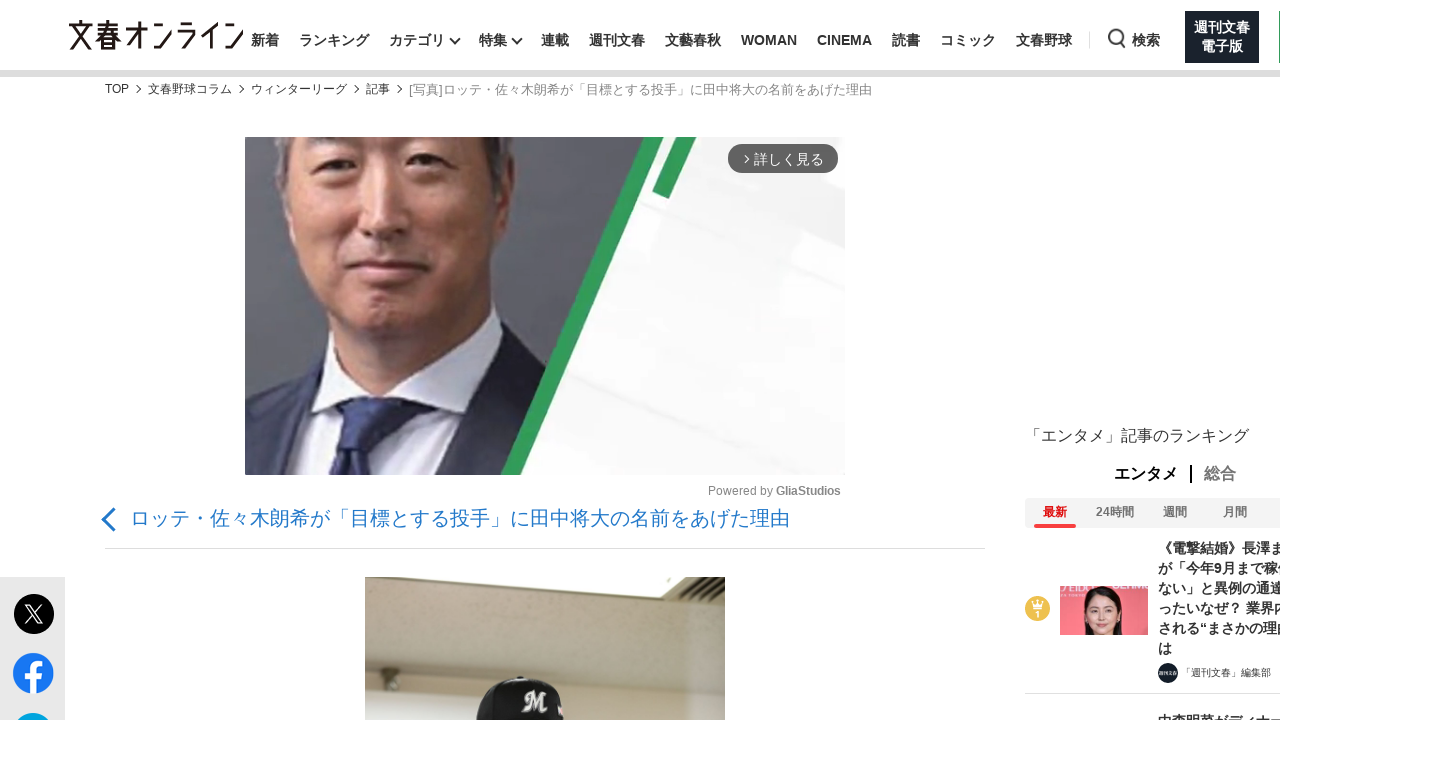

--- FILE ---
content_type: text/html; charset=utf-8
request_url: https://bunshun.jp/articles/photo/22166?pn=1
body_size: 18603
content:


<!DOCTYPE html>
<html lang="ja">
<head prefix="og: http://ogp.me/ns# fb: http://ogp.me/ns/fb# article: http://ogp.me/ns/article#">
<meta charset="utf-8">
<meta name="viewport" content="width=1280">

<title>[写真]ロッテ・佐々木朗希が「目標とする投手」に田中将大の名前をあげた理由 | 文春オンライン</title>

<meta name="description" content="[写真] 2013年11月3日。マーくんがマウンドに上がった。イーグルスの故星野仙一監督が球審に投手の交代を告げる。するとおなじみの登場曲が流れ、誰もが田中将大投手の登場を確信した。まだ場内アナウンスがコール…">
<meta name="msapplication-config" content="browserconfig.xml">


<link rel="icon" href="/common/images/chrome-icon.png" sizes="192x192">
<link rel="apple-touch-icon-precomposed" href="/common/images/apple-touch-icon.png">
<link rel="shortcut icon" href="/common/images/favicon.ico">
<link rel="alternate" type="application/rss+xml" title="文春オンライン 新着RSS" href="https://bunshun.jp/list/feed/rss">

<meta property="fb:app_id" content="722817551203885">
<meta property="og:locale" content="ja_JP">
<meta property="og:site_name" content="文春オンライン">
<meta property="og:type" content="article">
<meta property="og:url" content="https://bunshun.jp/articles/photo/22166">
<meta property="og:title" content="[写真]ロッテ・佐々木朗希が「目標とする投手」に田中将大の名前をあげた理由 | 文春オンライン">
<meta property="og:image" content="https://bunshun.jp/mwimgs/d/c/1200wm/img_dcfdd3097f9a5280091c7f4d450a5b4c4605038.jpg">
<meta property="og:description" content="[写真] 2013年11月3日。マーくんがマウンドに上がった。イーグルスの故星野仙一監督が球審に投手の交代を告げる。するとおなじみの登場曲が流れ、誰もが田中将大投手の登場を確信した。まだ場内アナウンスがコール…">
<meta property="article:publisher" content="https://www.facebook.com/bunshun.online">
<meta name="author" content="梶原 紀章">
<meta name="robots" content="max-image-preview:large">
<meta name="twitter:card" content="summary_large_image">
<meta name="twitter:site" content="@bunshun_online">
<meta name="twitter:domain" content="bunshun.jp">

<!-- %%% -->
<!-- {:medium=&gt;&quot;文春オンライン&quot;, :mode=&gt;&quot;PC&quot;, :type=&gt;&quot;photo&quot;, :genre=&gt;&quot;エンタメ&quot;, :subgenre=&gt;&quot;スポーツ&quot;, :source=&gt;&quot;指定なし（Webオリジナル）&quot;, :author=&gt;&quot;梶原 紀章&quot;, :feature=&gt;&quot;&quot;, :series=&gt;&quot;ウィンターリーグ&quot;, :advertiser=&gt;&quot;&quot;, :pubMonth=&gt;&quot;2019/12&quot;, :pubDate=&gt;&quot;2019/12/26 11:00:00&quot;, :atype=&gt;&quot;文春野球コラム&quot;, :aview=&gt;&quot;全文表示&quot;, :id=&gt;&quot;22166&quot;, :title=&gt;&quot;ロッテ・佐々木朗希が「目標とする投手」に田中将大の名前をあげた理由&quot;, :agroup=&gt;&quot;&quot;, :aend=&gt;&quot;&quot;, :seotitle=&gt;&quot;&quot;} -->

<link rel="canonical" href="https://bunshun.jp/articles/-/22166">


<link rel="stylesheet" href="https://bunshun.ismcdn.jp/resources/bunshun/css/v1/normalize.css?rd=202601191130">

<link rel="stylesheet" href="https://bunshun.ismcdn.jp/resources/bunshun/css/v1/pc-base.css?rd=202601191130">

<link rel="stylesheet" href="https://bunshun.ismcdn.jp/common/css/bunshun/v1/swiper-bundle.min.css?rd=202601191130">

<link rel="stylesheet" href="https://bunshun.ismcdn.jp/resources/bunshun/css/v1/icon.css?rd=202601191130">

<link rel="stylesheet" href="https://bunshun.ismcdn.jp/resources/bunshun/css/v1/common-list.css?rd=202601191130">
<link rel="stylesheet" href="https://bunshun.ismcdn.jp/resources/bunshun/css/common/article.css?rd=202601191130">

<link rel="stylesheet" href="https://bunshun.ismcdn.jp/resources/bunshun/css/v1/pc-base-adding.css?rd=202601191130">

<link rel="stylesheet" href="https://bunshun.ismcdn.jp/resources/bunshun/css/v1/pc-article-adding.css?rd=202601191130">

<link rel="stylesheet" href="https://bunshun.ismcdn.jp/resources/bunshun/css/v1/photo.css?rd=202601191130">









<link rel="stylesheet" href="https://bunshun.ismcdn.jp/resources/bunshun/css/v1/bunshun-yakyu/common-article.css?rd=202601191130">
<link rel="stylesheet" href="https://bunshun.ismcdn.jp/resources/bunshun/css/v1/bunshun-yakyu/pc-article.css?rd=202601191130">





































<script src="https://bunshun.ismcdn.jp/common/js/bunshun/v1/jquery-3.6.0.min.js"></script>
<!--
 * Copyright 2023 Google LLC
 *
 * Licensed under the Apache License, Version 2.0 (the "License");
 * you may not use this file except in compliance with the License.
 * You may obtain a copy of the License at
 *
 *      https://www.apache.org/licenses/LICENSE-2.0
 *
 * Unless required by applicable law or agreed to in writing, software
 * distributed under the License is distributed on an "AS IS" BASIS,
 * WITHOUT WARRANTIES OR CONDITIONS OF ANY KIND, either express or implied.
 * See the License for the specific language governing permissions and
 * limitations under the License.
 -->

<!-- Tagsmith, v1.0.0 -->
<script>
(function(b,d){var e=[["test1",.05,.1],["test2",.15,.2],["test3",.25,.3],["test4",.35,.4],["test5",.45,.5],["test6",.533,.566,.599],["test7",.632,.665,.698],["test8",.732,.766,.8],["test9",.825,.85,.875,.9],["test10",.925,.95,.975,1]],g=function(){var c=parseFloat(localStorage.getItem("__tagsmith_ab_factor"));if(isNaN(c)||0>c||1<=c)c=Math.random(),localStorage.setItem("__tagsmith_ab_factor",c.toString());for(var a=0;a<e.length;a++)for(var k=e[a][0],f=1;f<e[a].length;f++)if(c<e[a][f])return k+"_"+
(1===f?"con":"exp"+(f-1));return null}(),h={};b[d]=b[d]||{};b[d].userVariant=function(){return g};b[d].enable=function(c,a){if("all"===a)return!0;if(a.lastIndexOf("_con")+4===a.length||h[a])return!1;h[a]=c;return g===a};b[d].getLogger=function(c,a){return!1};b[d].__debug=function(){return{AB_CONF:e}};b.googletag=b.googletag||{cmd:[]};b.googletag.cmd.unshift(function(){g&&b.googletag.pubads().setTargeting("tagsmith_ab_variant",g)})})(window,"__tagsmith");
</script>
<!-- End Tagsmith -->



<meta property="taboola-section" content="photo">
<script async src="https://cdn.taboola.com/webpush/publishers/1864366/taboola-push-sdk.js"></script>

<script>
if(!location.hostname.match(/proxypy.org|printwhatyoulike.com|guidesites.appspot.com/)){
  var script = document.createElement("script");
  script.async = 1;
  script.src = "https://securepubads.g.doubleclick.net/tag/js/gpt.js";
  document.head.appendChild(script);
}
</script>
<script src="//anymind360.com/js/263/ats.js"></script>

<script>
  window.googletag = window.googletag || { cmd: [] };
  googletag.cmd.push(function () {
    googletag.defineSlot('/58502704/bunshun/pc_right_1st', [[300, 250], [1, 1], [300, 600], 'fluid'], 'div-gpt-ad-1589267069276-0').addService(googletag.pubads());
    googletag.pubads().enableSingleRequest();
    googletag.pubads().disableInitialLoad();
    googletag.pubads().collapseEmptyDivs();
    googletag.enableServices();
    });
</script>
<script>
    googletag.cmd.push(function () {
    var path_value = location.pathname.substr(0,40);
    var host_value = location.hostname;
    var target_value = "null";
    if (document.referrer) {
      var ref_array = new Array();
      ref_array = document.referrer.split("/");
      target_value = ref_array[2];
    }
     googletag.pubads().setTargeting("reftarget", target_value)
                        .setTargeting("pathtarget", path_value)
                        .setTargeting("hostname", host_value)
                        .setTargeting("type", "photo")
                        .setTargeting("genre", "エンタメ")
                        .setTargeting("subgenre", "スポーツ")
                        .setTargeting("source", "指定なし（Webオリジナル）")
                        .setTargeting("author", '梶原 紀章')
                        .setTargeting("feature", "")
                        .setTargeting("series", "ウィンターリーグ")
                        .setTargeting("advertiser", "")
                        .setTargeting("pubDate", "2019/12/26 11:00:00")
                        .setTargeting("article-type", "文春野球コラム")
                        .setTargeting("article-id", "22166")
                        .setTargeting("article-group", "")
                        .setTargeting("article-end", "");
     googletag.pubads().collapseEmptyDivs();
  });
</script>

    <script type="text/javascript" src="/op/analytics.js?domain=bunshun.jp"></script>
    <script>
    googletag.cmd.push(function() {
      googletag.pubads().setPublisherProvidedId(('; ' + document.cookie).split('; ' + 'ismuc' + '=').pop().split(';').shift());
    });
    </script>
<!--some added below.-->



<script>
dataLayer =[{
  'medium' : '文春オンライン',
  'mode' : 'PC',
  'type' : 'photo',
  'genre' : 'エンタメ',
  'subgenre' : 'スポーツ',
  'source' : '指定なし（Webオリジナル）',
  'author' : '梶原 紀章',
  'feature' : '',
  'series' : 'ウィンターリーグ',
  'advertiser' : '',
  'pubMonth' : '2019/12',
  'pubDate' : '2019/12/26 11:00:00',
  'article-type' : '文春野球コラム',
  'article-view' : '全文表示',
  'id' : '22166',
  'title' : 'ロッテ・佐々木朗希が「目標とする投手」に田中将大の名前をあげた理由',
  'article-group' : '',
  'article-end' : '',
  'seotitle' : ''
}];
</script>

<!-- Google Tag Manager -->
<script>(function(w,d,s,l,i){w[l]=w[l]||[];w[l].push({'gtm.start': new Date().getTime(),event:'gtm.js'});var f=d.getElementsByTagName(s)[0],j=d.createElement(s),dl=l!='dataLayer'?'&l='+l:'';j.async=true;j.src='//www.googletagmanager.com/gtm.js?id='+i+dl;f.parentNode.insertBefore(j,f);})(window,document,'script','dataLayer','GTM-P9526MH');</script>
<!-- End Google Tag Manager -->

<script>
  window._taboola = window._taboola || [];
  _taboola.push({photo:'auto'});
  !function (e, f, u, i) {
    if (!document.getElementById(i)){
      e.async = 1;
      e.src = u;
      e.id = i;
      f.parentNode.insertBefore(e, f);
    }
  }(document.createElement('script'),
  document.getElementsByTagName('script')[0],
  '//cdn.taboola.com/libtrc/bunshunonline/loader.js',
  'tb_loader_script');
  if(window.performance && typeof window.performance.mark == 'function')
    {window.performance.mark('tbl_ic');}
</script>



</head>



<body class="article-normal photo" data-article-page-length="2" data-content-id="22166,19366">
<!-- Google Tag Manager (noscript) -->
<noscript><iframe src="//www.googletagmanager.com/ns.html?id=GTM-P9526MH" height="0" width="0" style="display:none;visibility:hidden"></iframe></noscript>
<!-- End Google Tag Manager (noscript) -->



<header class="header">
    <div class="logo-svg"><a class="ga_tracking" href="/" data-track-category="PC Header menu" data-track-action="click"><img src="https://bunshun.ismcdn.jp/common/images/bunshun/v1/common/online-logo-svg.svg" alt="文春オンライン" width="174" height="30"></a></div>
<nav>
  <ul class="header-nav">
    <li><a class="ga_tracking " href="/category/latest" data-track-category="PC Header menu" data-track-action="click">新着</a></li>
    <li><a class="ga_tracking " href="/list/ranking/realtime" data-track-category="PC Header menu" data-track-action="click">ランキング</a></li>
    <li class="group has-sub-panel" data-code="category">
      <a class="ga_tracking" href="#" data-track-category="PC Header menu" data-track-action="click">カテゴリ</a>
      <section id="header-panel">

<div id="group-category" class="header-panel-list sub-panel">
    <div class="flex">
        <ul class="menu-list">
            <li><a class="current ga_tracking" href="/category/scoop" data-category="scoop" data-track-category="PC Header category title" data-track-action="click">スクープ</a></li>
            <li><a class="ga_tracking" href="/subcategory/%E3%83%8B%E3%83%A5%E3%83%BC%E3%82%B9" data-category="news" data-track-category="PC Header category title" data-track-action="click">ニュース</a></li>
            <li><a class="ga_tracking" href="/subcategory/%E3%82%A8%E3%83%B3%E3%82%BF%E3%83%A1" data-category="entertainment" data-track-category="PC Header category title" data-track-action="click">エンタメ</a></li>
            <li><a class="ga_tracking" href="/subcategory/%E3%83%A9%E3%82%A4%E3%83%95" data-category="life" data-track-category="PC Header category title" data-track-action="click">ライフ</a></li>
            <li><a class="ga_tracking" href="/subcategory/%E3%83%93%E3%82%B8%E3%83%8D%E3%82%B9" data-category="business" data-track-category="PC Header category title" data-track-action="click">ビジネス</a></li>
            <li><a class="ga_tracking" href="/subcategory/interview" data-category="interview" data-track-category="PC Header category title" data-track-action="click">インタビュー</a></li>
            <li><a class="ga_tracking" href="/subcategory/%E8%AA%AD%E6%9B%B8" data-category="reading" data-track-category="PC Header category title" data-track-action="click">読書</a></li>
        </ul>
        <a class="more-link ga_tracking" href="#" data-track-category="PC Header category title" data-track-action="click">もっと見る</a>
    </div>
</div>

</section>

    </li>
    <li class="group has-sub-panel" data-code="feature">
      <a class="ga_tracking " href="/category/features" data-category="features" data-track-category="PC Header menu" data-track-action="click">特集</a>
      <section id="header-panel">

<div id="group-feature" class="header-panel-list sub-panel">
    <div class="flex">
        <a class="more-link ga_tracking" href="#" data-track-category="PC Header features title" data-track-action="click">もっと見る</a>
    </div>
</div>

</section>

    </li>
    <li><a class="ga_tracking " href="/list/series" data-track-category="PC Header menu" data-track-action="click">連載</a></li>
    <li><a class="ga_tracking " href="/list/magazine/shukan-bunshun" data-track-category="PC Header menu" data-track-action="click">週刊文春</a></li>
    <li><a class="ga_tracking " href="/list/magazine/gekkan-bunshun" data-track-category="PC Header menu" data-track-action="click">文藝春秋</a></li>
    <li><a class="ga_tracking " href="/list/magazine/shukan-bunshun-woman" data-track-category="PC Header menu" data-track-action="click">WOMAN</a></li>
    <li><a class="ga_tracking " href="/feature/shukan-bunshun-cinema" data-track-category="PC Header menu" data-track-action="click" target="_blank">CINEMA</a></li>
    <li><a class="ga_tracking " href="/feature/online-books" data-track-category="PC Header menu" data-track-action="click">読書</a></li>
    <li><a class="ga_tracking " href="/feature/comic" data-track-category="PC Header menu" data-track-action="click" target="_blank">コミック</a></li>
    <li><a class="ga_tracking " href="/feature/bunshun-yakyu" data-track-category="PC Header menu" data-track-action="click">文春野球</a></li>
    <li class="group header-search" data-code="search"> <a class="search ga_tracking" id="search_link" href="#" data-track-category="PC Header menu" data-track-action="click">検索</a></li>
    <li class="denshiban"><a class="ga_tracking" href="/denshiban" data-track-category="PC Header menu" data-track-action="click" target="_blank"><span>週刊文春<br>電子版</span></a></li>
    <li class="bungeishunju"><a class="ga_tracking" href="/bungeishunju" data-track-category="PC Header menu" data-track-action="click" target="_blank"><span>文藝春秋<br>PLUS</span></a></li>
  </ul>
</nav>
</header>

<div id="header-panel">
  <div id="group-search" class="header-panel-list">
    <div class="group-search__inner">
      <form id="search-form" method="get" action="/search">
        <div class="form-inner flex">
          <label for="search-query" class="search-label">キーワード入力</label>
          <input id="search-query" type="text" name="fulltext" placeholder="キーワード入力">
          <button type="submit" aria-label="検索" disabled></button>
        </div>
      </form>

      <div class="header-panel__sub">
        <p class="header-panel__text">おすすめのキーワードタグ一覧</p>
        <div class="header-panel__kws kws" data-class="header-panel__kws__link" data-track="PC Header Search Keyword"></div>
      </div>
    </div>
  </div>
</div>



<div class="wrapper">

<div class="block banner-box with-bg no-margin"></div>




<nav aria-label="Breadcrumb" class="breadcrumb">
  <ol class="breadcrumb__list">
    <li class="breadcrumb__item"><a href="/" class="breadcrumb__item-link ga_tracking" data-track-category="Breadcrumb" data-track-action="click">TOP</a></li>
      <li class="breadcrumb__item"><a href="/feature/bunshun-yakyu" class="breadcrumb__item-link ga_tracking" data-track-category="Breadcrumb" data-track-action="click">文春野球コラム</a></li>
      <li class="breadcrumb__item"><a href="/category/baseball-column-winterleague" class="breadcrumb__item-link ga_tracking" data-track-category="Breadcrumb" data-track-action="click">ウィンターリーグ</a></li>
        <li class="breadcrumb__item"><a href="/articles/-/22166" class="breadcrumb__item-link ga_tracking" data-track-category="Breadcrumb" data-track-action="click">記事</a></li>
        <li class="breadcrumb__item" aria-current="page">[写真]ロッテ・佐々木朗希が「目標とする投手」に田中将大の名前をあげた理由</li>

  </ul>
</nav>

<script type="application/ld+json">
{
  "@context": "https://schema.org",
  "@type": "BreadcrumbList",
  "itemListElement": [
  {
  "@type": "ListItem",
  "position": 1,
  "name": "文春オンラインTOP",
  "item": "https://bunshun.jp"
},

    {
  "@type": "ListItem",
  "position": 2,
  "name": "文春野球コラム",
  "item": "https://bunshun.jp/feature/bunshun-yakyu"
},
    {
  "@type": "ListItem",
  "position": 3,
  "name": "ウィンターリーグ",
  "item": "https://bunshun.jp/category/baseball-column-winterleague"
},
      {
  "@type": "ListItem",
  "position": 4,
  "name": "記事",
  "item": "https://bunshun.jp/articles/-/22166"
},
      {
  "@type": "ListItem",
  "position": 5,
  "name": "[写真]ロッテ・佐々木朗希が「目標とする投手」に田中将大の名前をあげた理由",
  "item": "https://bunshun.jp/articles/photo/22166"
}

  ]
}
</script>


<div class="block column-outer">

<main class="main-column">

<div class="gliaplayer-container" data-slot="bunshun_desltop"></div>
<script src="https://player.gliacloud.com/player/bunshun_desltop" async></script>

<h1 class="photo-article-title">
  <a href="/articles/-/22166" class="ga_tracking" data-track-category="Article PhotoBackLink Top" data-track-action="click">ロッテ・佐々木朗希が「目標とする投手」に田中将大の名前をあげた理由</a>
</h1>

<div id="article-body-outer" class="flex photo">


<div class="vertical-sns-bar" id="verticalSnsBar">

  <div class="item tw">
    <a
      href="https://x.com/intent/tweet?url=https%3A%2F%2Fbunshun.jp%2Farticles%2Fphoto%2F22166%3Fpn%3D1%26utm_source%3Dtwitter.com%26utm_medium%3Dsocial%26utm_campaign%3DsocialLink %23chibalotte%20%23%E6%96%87%E6%98%A5%E9%87%8E%E7%90%83%20%23%E6%96%87%E6%98%A5%E3%82%AA%E3%83%B3%E3%83%A9%E3%82%A4%E3%83%B3&text=%E3%83%AD%E3%83%83%E3%83%86%E3%83%BB%E4%BD%90%E3%80%85%E6%9C%A8%E6%9C%97%E5%B8%8C%E3%81%8B%E3%82%99%E3%80%8C%E7%9B%AE%E6%A8%99%E3%81%A8%E3%81%99%E3%82%8B%E6%8A%95%E6%89%8B%E3%80%8D%E3%81%AB%E7%94%B0%E4%B8%AD%E5%B0%86%E5%A4%A7%E3%81%AE%E5%90%8D%E5%89%8D%E3%82%92%E3%81%82%E3%81%92%E3%81%9F%E7%90%86%E7%94%B1%0a%E6%96%87%E6%98%A5%E9%87%8E%E7%90%83%E3%82%B3%E3%83%A9%E3%83%A0+%E3%82%A6%E3%82%A3%E3%83%B3%E3%82%BF%E3%83%BC%E3%83%AA%E3%83%BC%E3%82%B02019"
      id="tw-shareBtn"
      class="ga_tracking"
      target="_blank"
      data-track-category="Article Social Share vertical"
      data-share-type="twitter"
      data-track-action="click"
    ></a>
  </div>

  <div class="item fb no-label">
    <a
      href="https://bunshun.jp/articles/photo/22166?pn=1"
      id="fb-shareBtn"
      class="ga_tracking"
      data-track-category="Article Social Share vertical"
      data-share-type="facebook"
      data-track-action="click"
    ></a>
  </div>

  <div class="item hatena">
    <a
      href="https://b.hatena.ne.jp/entry/https://bunshun.jp/articles/photo/22166?pn=1"
      target="_blank"
      id="hatena-shareBtn"
      class="ga_tracking"
      data-track-category="Article Social Share vertical"
      data-share-type="hatena"
      data-track-action="click"
    ><span></span></a>
    </div>

  <div class="item line no-label">
    <a
      href="https://timeline.line.me/social-plugin/share?text=%E3%83%AD%E3%83%83%E3%83%86%E3%83%BB%E4%BD%90%E3%80%85%E6%9C%A8%E6%9C%97%E5%B8%8C%E3%81%8B%E3%82%99%E3%80%8C%E7%9B%AE%E6%A8%99%E3%81%A8%E3%81%99%E3%82%8B%E6%8A%95%E6%89%8B%E3%80%8D%E3%81%AB%E7%94%B0%E4%B8%AD%E5%B0%86%E5%A4%A7%E3%81%AE%E5%90%8D%E5%89%8D%E3%82%92%E3%81%82%E3%81%92%E3%81%9F%E7%90%86%E7%94%B1&url=https://bunshun.jp/articles/photo/22166?pn=1"
      target="_blank"
      class="ga_tracking"
      data-track-category="Article Social Share vertical"
      data-share-type="line"
      data-track-action="click"
    ></a>
  </div>

  <div class="item note no-label">
    <a
      href="https://note.com/intent/post?url=https://bunshun.jp/articles/photo/22166?pn=1&hashtags=%E6%96%87%E6%98%A5%E3%82%AA%E3%83%B3%E3%83%A9%E3%82%A4%E3%83%B3"
      target="_blank"
      class="ga_tracking"
      data-track-category="Article Social Share vertical"
      data-share-type="note"
      data-track-action="click"
    >
      <img src="https://bunshun.ismcdn.jp/common/images/bunshun/v1/article/socials/note.svg" alt="note">
    </a>
  </div>

  <div class="item pocket no-label">
    <a
      href="https://getpocket.com/edit?url=https://bunshun.jp/articles/photo/22166?pn=1&title=%E3%83%AD%E3%83%83%E3%83%86%E3%83%BB%E4%BD%90%E3%80%85%E6%9C%A8%E6%9C%97%E5%B8%8C%E3%81%8B%E3%82%99%E3%80%8C%E7%9B%AE%E6%A8%99%E3%81%A8%E3%81%99%E3%82%8B%E6%8A%95%E6%89%8B%E3%80%8D%E3%81%AB%E7%94%B0%E4%B8%AD%E5%B0%86%E5%A4%A7%E3%81%AE%E5%90%8D%E5%89%8D%E3%82%92%E3%81%82%E3%81%92%E3%81%9F%E7%90%86%E7%94%B1"
      onclick="window.open(this.href, 'PCwindow', 'width=550, height=450, menubar=no, toolbar=no, scrollbars=yes'); return false;"
      class="ga_tracking"
      data-track-category="Article Social Share vertical"
      data-share-type="pocket"
      data-track-action="click"
    ></a>
  </div>

  <div class="item copy">
    <button
      id="copy-btn"
      class="ga_tracking"
      type="button"
      data-clipboard-text="ロッテ・佐々木朗希が「目標とする投手」に田中将大の名前をあげた理由 #chibalotte #文春野球 https://bunshun.jp/articles/photo/22166?pn=1"
      data-track-category="Article Social Share vertical"
      data-share-type="copy"
      data-track-action="click"
    >
      <span>コピー</span>
    </button>
    <span id="copy-btn-result"></span>
  </div>

</div><!-- /.vertical-sns-bar -->

    <script>
      window.fbAsyncInit = function() {
        FB.init({
          appId      : '722817551203885',
          xfbml      : true,
          version    : 'v2.11'
        });
        FB.AppEvents.logPageView();
      };

      document.getElementById('fb-shareBtn').onclick = function() {
        var href = this.getAttribute('href');
        var param = (href.indexOf('?') != -1) ? '&' : '?';
        param += 'utm_source=facebook.com&utm_medium=social&utm_campaign=socialLink';
        href += param;

        FB.ui({
          method: 'share',
          display: 'popup',
          href: href,
          hashtag:'#chibalotte'
        }, function(response){});
        return false;
      }
    </script>



<div id="photo-main-block" class="article-body">
  <div id="photo-main-carousel" data-publish-id="22166" data-initial-number="1" data-length="2">
    <ul class="swiper-wrapper">
        <li class="swiper-slide">
          <figure class="image-area">
            <div class="image-block">
              <div class="loading"></div>
              <div class="photo-num">1/3</div>
            </div><!-- /image-block -->
            <figcaption></figcaption>
          </figure>
        </li>
        <li class="swiper-slide">
          <figure class="image-area">
            <div class="image-block">
              <div class="loading"></div>
              <div class="photo-num">2/3</div>
            </div><!-- /image-block -->
            <figcaption></figcaption>
          </figure>
        </li>
        <li class="swiper-slide last">
          <div class="related-articles">
            <p>関連記事</p>
            <a class="ga_tracking" data-track-category="Article PhotoRecommendOtherLink" data-track-action="click" href="https://bunshun.jp/articles/-/19366">
              <span class="tit">文春野球「コミッショナーだより」12月号</span>
            </a>
            <a class="ga_tracking" data-track-category="Article PhotoRecommendOtherLink" data-track-action="click" href="https://bunshun.jp/articles/-/17819">
              <span class="tit">佐々木朗希よ、新沼謙治氏を超える東北のスターとなれ！</span>
            </a>
            <a class="ga_tracking" data-track-category="Article PhotoRecommendOtherLink" data-track-action="click" href="https://bunshun.jp/articles/-/84733">
              <span class="tit">「女子高校生コンクリ詰め殺人事件」準主犯格Bの母親が他人事のような口ぶりで語ったこと「ドラム缶という言葉も嫌ですし…」</span>
            </a>
          </div>
        </li>
    </ul>
    <div class="prevnext-btn-lane-prev">
      <div class="prevnext-btn previous">前</div>
    </div>
    <div class="prevnext-btn-lane-next">
      <div class="prevnext-btn next">次</div>
    </div>
  </div>


  <div id="photo-thumbnail">
    <div class="swiper-wrapper">
      <div class="swiper-slide"><img alt="" src="https://bunshun.ismcdn.jp/mwimgs/d/c/64w/img_dcfdd3097f9a5280091c7f4d450a5b4c4605038.jpg" srcset="https://bunshun.ismcdn.jp/mwimgs/d/c/64w/img_dcfdd3097f9a5280091c7f4d450a5b4c4605038.jpg 1x,https://bunshun.ismcdn.jp/mwimgs/d/c/128w/img_dcfdd3097f9a5280091c7f4d450a5b4c4605038.jpg 2x"></div>
      <div class="swiper-slide"><img alt="" src="https://bunshun.ismcdn.jp/mwimgs/2/c/64h/img_2cf10ee12f43a225cbb1d9af7542c81e1309896.jpg" srcset="https://bunshun.ismcdn.jp/mwimgs/2/c/64h/img_2cf10ee12f43a225cbb1d9af7542c81e1309896.jpg 1x,https://bunshun.ismcdn.jp/mwimgs/2/c/128h/img_2cf10ee12f43a225cbb1d9af7542c81e1309896.jpg 2x"></div>
      <div class="swiper-slide">関連リンク</div>
    </div>
  </div><!-- /photo-thumbnail -->

  

  

  <div class="block back-to-article">
    <a class="btn ga_tracking" href="/articles/-/22166" data-track-category="Article PhotoBackLink Bottom" data-track-action="click">記事本文に戻る</a>
  </div>


<div class="block related">
  <a class="btn goto-next ga_tracking" href="/articles/-/19366?page=1" data-track-category="Article related link end" data-track-action="click">
    <span class="fixed-label">おすすめの関連記事はこちら</span>
    <span class="link-label">文春野球「コミッショナーだより」12月号</span>
  </a>
</div>



</div><!-- /photo-main-block -->

<div class="article-link-area">
  


<div class="article-tags">

          <a href="/subcategory/エンタメ" class="article-tags_genre ga_tracking" data-track-category="Article Genre" data-track-action="click">エンタメ</a>
      <a href="/subcategory/スポーツ" class="article-tags_genre ga_tracking" data-track-category="Article Genre" data-track-action="click">スポーツ</a>



</div>

  
  <div class="article-partner-follow-button gn is-hidden">
  <a href="https://news.google.com/publications/CAAqJAgKIh5DQklTRUFnTWFnd0tDbUoxYm5Ob2RXNHVhbkFvQUFQAQ?ceid=JP:ja&oc=3" class="article-partner-follow-button__link ga_tracking" data-track-category="Article ChannelFollow Button" data-track-action="click" target="_blank" rel="noopener">
    <img
    src="https://bunshun.ismcdn.jp/common/images/bunshun/v1/article/follow_icon_googlenews.webp"
    alt="Googleニュース"
    width="160"
    height="100"
    class="article-partner-follow-button__thumb"
    loading="lazy"
    >
    <p class="article-partner-follow-button__text">文春オンラインをフォローする<span>（遷移先で☆マークをクリック）</span></p>
  </a>
</div>
<div class="article-partner-follow-button msn is-hidden">
  <a href="https://www.msn.com/ja-jp/channel/source/%E6%96%87%E6%98%A5%E3%82%AA%E3%83%B3%E3%83%A9%E3%82%A4%E3%83%B3/sr-vid-uy8t8qvbfh4iffd9ay8h636ugip5bfv0dshtt90phfmrdqq8hrta" class="article-partner-follow-button__link ga_tracking" data-track-category="Article ChannelFollow Button" data-track-action="click" target="_blank" rel="noopener">
    <img
    src="https://bunshun.ismcdn.jp/common/images/bunshun/v1/article/follow_icon_msn.webp"
    alt="msn"
    width="160"
    height="100"
    class="article-partner-follow-button__thumb"
    loading="lazy"
    >
    <p class="article-partner-follow-button__text">文春オンラインをフォローする<span>（遷移先で+フォローをクリック）</span></p>
  </a>
</div>

</div>

</div><!-- /article-body-outer -->
<div class="block recommend-articles">
  <h3 class="title">関連記事</h3>

  <ul class="list-thumb recommend list-related">
    <li>
      <div class="image">
        <a
          class="ga_tracking"
          data-track-category="Article Related Link"
          data-track-action="click"
          href="https://bunshun.jp/articles/-/19366"
        >
          <img class="normal" src="https://bunshun.ismcdn.jp/mwimgs/3/8/240x150/img_382f7d794ffa7c904eaf097d5169d61f1119390.jpg" srcset="https://bunshun.ismcdn.jp/mwimgs/3/8/240x150/img_382f7d794ffa7c904eaf097d5169d61f1119390.jpg 1x,https://bunshun.ismcdn.jp/mwimgs/3/8/480x300/img_382f7d794ffa7c904eaf097d5169d61f1119390.jpg 2x" alt="" width="207" height="130" loading="lazy">
        </a>
        
      </div>

      <div class="title">
        <h4>
          <a
            class="ga_tracking"
            data-track-category="Article Related Link"
            data-track-action="click"
            href="https://bunshun.jp/articles/-/19366"
          >
            <span class="tit">文春野球「コミッショナーだより」12月号</span>
            
          </a>
        </h4>
      </div>
    </li>
    <li>
      <div class="image">
        <a
          class="ga_tracking"
          data-track-category="Article Related Link"
          data-track-action="click"
          href="https://bunshun.jp/articles/-/17819"
        >
          <img class="normal" src="https://bunshun.ismcdn.jp/mwimgs/1/e/240x150/img_1ec3657acca75484e31608612d1c1b51168246.jpg" srcset="https://bunshun.ismcdn.jp/mwimgs/1/e/240x150/img_1ec3657acca75484e31608612d1c1b51168246.jpg 1x,https://bunshun.ismcdn.jp/mwimgs/1/e/480x300/img_1ec3657acca75484e31608612d1c1b51168246.jpg 2x" alt="" width="207" height="130" loading="lazy">
        </a>
        
      </div>

      <div class="title">
        <h4>
          <a
            class="ga_tracking"
            data-track-category="Article Related Link"
            data-track-action="click"
            href="https://bunshun.jp/articles/-/17819"
          >
            <span class="tit">佐々木朗希よ、新沼謙治氏を超える東北のスターとなれ！</span>
            
          </a>
        </h4>
      </div>
    </li>
    <li>
      <div class="image">
        <a
          class="ga_tracking"
          data-track-category="Article Related Link"
          data-track-action="click"
          href="https://bunshun.jp/articles/-/84733"
        >
          <img class="normal" src="https://bunshun.ismcdn.jp/mwimgs/7/7/240x150/img_77d5089a376bb8f6dd1e60c9a34b6cdc489867.jpg" srcset="https://bunshun.ismcdn.jp/mwimgs/7/7/240x150/img_77d5089a376bb8f6dd1e60c9a34b6cdc489867.jpg 1x,https://bunshun.ismcdn.jp/mwimgs/7/7/480x300/img_77d5089a376bb8f6dd1e60c9a34b6cdc489867.jpg 2x" alt="" width="207" height="130" loading="lazy">
        </a>
        
      </div>

      <div class="title">
        <h4>
          <a
            class="ga_tracking"
            data-track-category="Article Related Link"
            data-track-action="click"
            href="https://bunshun.jp/articles/-/84733"
          >
            <span class="tit">「女子高校生コンクリ詰め殺人事件」準主犯格Bの母親が他人事のような口ぶりで語ったこと「ドラム缶という言葉も嫌ですし…」</span>
            
          </a>
        </h4>
      </div>
    </li>
    <li>
      <div class="image">
        <a
          class="ga_tracking"
          data-track-category="Article Related Link"
          data-track-action="click"
          href="https://bunshun.jp/articles/-/83959?ref=related_article"
        >
          <img class="normal" src="https://bunshun.ismcdn.jp/mwimgs/f/2/240x150/img_f2d7593c964436778cb5ac45b653f49a293116.jpg" srcset="https://bunshun.ismcdn.jp/mwimgs/f/2/240x150/img_f2d7593c964436778cb5ac45b653f49a293116.jpg 1x,https://bunshun.ismcdn.jp/mwimgs/f/2/480x300/img_f2d7593c964436778cb5ac45b653f49a293116.jpg 2x" alt="" width="207" height="130" loading="lazy">
        </a>
        
      </div>

      <div class="title">
        <h4>
          <a
            class="ga_tracking"
            data-track-category="Article Related Link"
            data-track-action="click"
            href="https://bunshun.jp/articles/-/83959?ref=related_article"
          >
            <span class="tit">がん治療の生存率をも高める“口腔ケア”の力——大学病院の院長が語る「歯科医療は健康寿命延伸の要」</span>
            <span class="pr">PR（鶴見大学歯学部附属病院）</span>
          </a>
        </h4>
      </div>
    </li>
    <li>
      <div class="image">
        <a
          class="ga_tracking"
          data-track-category="Article Related Link"
          data-track-action="click"
          href="https://bunshun.jp/articles/-/83950?ref=related_article"
        >
          <img class="normal" src="https://bunshun.ismcdn.jp/mwimgs/a/d/240x150/img_ad2fe154e004ec4c36f4b53331d2fee4283761.jpg" srcset="https://bunshun.ismcdn.jp/mwimgs/a/d/240x150/img_ad2fe154e004ec4c36f4b53331d2fee4283761.jpg 1x,https://bunshun.ismcdn.jp/mwimgs/a/d/480x300/img_ad2fe154e004ec4c36f4b53331d2fee4283761.jpg 2x" alt="" width="207" height="130" loading="lazy">
        </a>
        
      </div>

      <div class="title">
        <h4>
          <a
            class="ga_tracking"
            data-track-category="Article Related Link"
            data-track-action="click"
            href="https://bunshun.jp/articles/-/83950?ref=related_article"
          >
            <span class="tit">「膝の痛みで趣味が楽しめない」40代から増える変形性膝関節症……膝の健康を守る第一歩は“いつもの痛み”を放置しないこと</span>
            <span class="pr">PR（日本ストライカー株式会社）</span>
          </a>
        </h4>
      </div>
    </li>
    <li>
      <div class="image">
        <a
          class="ga_tracking"
          data-track-category="Article Related Link"
          data-track-action="click"
          href="https://bunshun.jp/articles/-/85296?ref=related_article"
        >
          <img class="normal" src="https://bunshun.ismcdn.jp/mwimgs/4/e/240x150/img_4efe58105d4bdf7e35d42f5d1299a8ad1270478.jpg" srcset="https://bunshun.ismcdn.jp/mwimgs/4/e/240x150/img_4efe58105d4bdf7e35d42f5d1299a8ad1270478.jpg 1x,https://bunshun.ismcdn.jp/mwimgs/4/e/480x300/img_4efe58105d4bdf7e35d42f5d1299a8ad1270478.jpg 2x" alt="" width="207" height="130" loading="lazy">
        </a>
        
      </div>

      <div class="title">
        <h4>
          <a
            class="ga_tracking"
            data-track-category="Article Related Link"
            data-track-action="click"
            href="https://bunshun.jp/articles/-/85296?ref=related_article"
          >
            <span class="tit">《予算、技術力ゼロでも使える》「AI導入で“構造的な弱み”を解消せよ」AI時代に求められる中小企業の“生存・成長戦略”</span>
            <span class="pr">PR（デル・テクノロジーズ）</span>
          </a>
        </h4>
      </div>
    </li>
    <li>
      <div class="image">
        <a
          class="ga_tracking"
          data-track-category="Article Related Link"
          data-track-action="click"
          href="https://bunshun.jp/articles/-/84646?ref=related_article"
        >
          <img class="normal" src="https://bunshun.ismcdn.jp/mwimgs/5/3/240x150/img_5339a3ace61b3ea2eaf9830b130ed394320021.png" srcset="https://bunshun.ismcdn.jp/mwimgs/5/3/240x150/img_5339a3ace61b3ea2eaf9830b130ed394320021.png 1x,https://bunshun.ismcdn.jp/mwimgs/5/3/480x300/img_5339a3ace61b3ea2eaf9830b130ed394320021.png 2x" alt="" width="207" height="130" loading="lazy">
        </a>
        
      </div>

      <div class="title">
        <h4>
          <a
            class="ga_tracking"
            data-track-category="Article Related Link"
            data-track-action="click"
            href="https://bunshun.jp/articles/-/84646?ref=related_article"
          >
            <span class="tit">「中小企業とともに、日本の再成長に貢献」福留朗裕が語る、三井住友銀行『Trunk』の想い</span>
            <span class="pr">PR（三井住友銀行）</span>
          </a>
        </h4>
      </div>
    </li>
    <li>
      <div class="image">
        <a
          class="ga_tracking"
          data-track-category="Article Related Link"
          data-track-action="click"
          href="https://bunshun.jp/articles/-/84588?ref=related_article"
        >
          <img class="normal" src="https://bunshun.ismcdn.jp/mwimgs/7/6/240x150/img_76d37a78f39102bd5655a432e4a9912f2943370.jpg" srcset="https://bunshun.ismcdn.jp/mwimgs/7/6/240x150/img_76d37a78f39102bd5655a432e4a9912f2943370.jpg 1x,https://bunshun.ismcdn.jp/mwimgs/7/6/480x300/img_76d37a78f39102bd5655a432e4a9912f2943370.jpg 2x" alt="" width="207" height="130" loading="lazy">
        </a>
        
      </div>

      <div class="title">
        <h4>
          <a
            class="ga_tracking"
            data-track-category="Article Related Link"
            data-track-action="click"
            href="https://bunshun.jp/articles/-/84588?ref=related_article"
          >
            <span class="tit">なぜ令和に、“週5日出社”を義務づけた？　10年で売上を7倍にしたアクセンチュア新会長が明かす、AI時代に“社員を強くする”働き方とは</span>
            <span class="pr">PR（Accenture Japan）</span>
          </a>
        </h4>
      </div>
    </li>
</ul>
</div>

  <div class="block recommend">
    <div id="taboola-below-article-thumbnails-desktop"></div>
<script>
  window._taboola = window._taboola || [];
  _taboola.push({
    mode: 'alternating-thumbnails-a',
    container: 'taboola-below-article-thumbnails-desktop',
    placement: 'Below Article Thumbnails Desktop',
    target_type: 'mix'
  });
</script>
    <div class="block recommend-articles">
  <h3 class="title ttl-tieup">Recommended for you</h3>

  <ul class="list-thumb recommend">
    <li>
      <div class="image">
        <a
          href="https://bunshun.jp/articles/-/83625?ref=related_article"
          class="ga_tracking"
          data-track-category="Article Related Link"
          data-track-action="click"
        >
          <img class="normal" src="https://bunshun.ismcdn.jp/mwimgs/9/0/240x150/img_901cf57e0c851664fdbd582d65f5dc74450069.jpg" srcset="https://bunshun.ismcdn.jp/mwimgs/9/0/240x150/img_901cf57e0c851664fdbd582d65f5dc74450069.jpg 1x,https://bunshun.ismcdn.jp/mwimgs/9/0/480x300/img_901cf57e0c851664fdbd582d65f5dc74450069.jpg 2x" alt="SNSで「専門店の味」と絶賛。あのピエール・エルメのフレーバーとの伝説的コラボが今年もやってきた！　さらなるおいしさを目指した、今シーズンの“贅沢すぎる3種”" width="207" height="130" loading="lazy">
        </a>
        
      </div>

      <div class="title">
        <h4>
          <a
            href="https://bunshun.jp/articles/-/83625?ref=related_article"
            class="ga_tracking"
            data-track-category="Article Related Link"
            data-track-action="click"
          >SNSで「専門店の味」と絶賛。あのピエール・エルメのフレーバーとの伝説的コラボが今年もやってきた！　さらなるおいしさを目指した、今シーズンの“贅沢すぎる3種”<span class="pr">PR（株式会社ロッテ）</span></a>
        </h4>
      </div>
    </li>
    <li>
      <div class="image">
        <a
          href="https://bunshun.jp/articles/-/84756?ref=related_article"
          class="ga_tracking"
          data-track-category="Article Related Link"
          data-track-action="click"
        >
          <img class="normal" src="https://bunshun.ismcdn.jp/mwimgs/f/1/240x150/img_f14c4a67628d66aaa496ef6dbc23b39d1124061.png" srcset="https://bunshun.ismcdn.jp/mwimgs/f/1/240x150/img_f14c4a67628d66aaa496ef6dbc23b39d1124061.png 1x,https://bunshun.ismcdn.jp/mwimgs/f/1/480x300/img_f14c4a67628d66aaa496ef6dbc23b39d1124061.png 2x" alt="サイバーセキュリティ月間連動企画「サイバーセキュリティのトップアジェンダ（第二弾）」～ 東京電機大学 名誉教授 佐々木良一氏、関通 代表取締役社長 達城 久裕氏、八雲法律事務所 弁護士 山岡 裕明氏登壇" width="207" height="130" loading="lazy">
        </a>
        
      </div>

      <div class="title">
        <h4>
          <a
            href="https://bunshun.jp/articles/-/84756?ref=related_article"
            class="ga_tracking"
            data-track-category="Article Related Link"
            data-track-action="click"
          >サイバーセキュリティ月間連動企画「サイバーセキュリティのトップアジェンダ（第二弾）」～ 東京電機大学 名誉教授 佐々木良一氏、関通 代表取締役社長 達城 久裕氏、八雲法律事務所 弁護士 山岡 裕明氏登壇<span class="pr">PR</span></a>
        </h4>
      </div>
    </li>
    <li>
      <div class="image">
        <a
          href="https://bunshun.jp/articles/-/85169?ref=related_article"
          class="ga_tracking"
          data-track-category="Article Related Link"
          data-track-action="click"
        >
          <img class="normal" src="https://bunshun.ismcdn.jp/mwimgs/c/f/240x150/img_cfff24e5b14e57a4373108f5432c9cb51200203.jpg" srcset="https://bunshun.ismcdn.jp/mwimgs/c/f/240x150/img_cfff24e5b14e57a4373108f5432c9cb51200203.jpg 1x,https://bunshun.ismcdn.jp/mwimgs/c/f/480x300/img_cfff24e5b14e57a4373108f5432c9cb51200203.jpg 2x" alt="無洗米――生みの親はチューインガム　発明のない国に繁栄はない　シリーズ コメで日本を変えた男 第2回" width="207" height="130" loading="lazy">
        </a>
        
      </div>

      <div class="title">
        <h4>
          <a
            href="https://bunshun.jp/articles/-/85169?ref=related_article"
            class="ga_tracking"
            data-track-category="Article Related Link"
            data-track-action="click"
          >無洗米――生みの親はチューインガム　発明のない国に繁栄はない　シリーズ コメで日本を変えた男 第2回<span class="pr">PR（東洋ライス）</span></a>
        </h4>
      </div>
    </li>
    <li>
      <div class="image">
        <a
          href="https://bunshun.jp/articles/-/82933?ref=related_article"
          class="ga_tracking"
          data-track-category="Article Related Link"
          data-track-action="click"
        >
          <img class="normal" src="https://bunshun.ismcdn.jp/mwimgs/f/1/240x150/img_f1ad551f4944c748d308d1b469c1db26532996.jpg" srcset="https://bunshun.ismcdn.jp/mwimgs/f/1/240x150/img_f1ad551f4944c748d308d1b469c1db26532996.jpg 1x,https://bunshun.ismcdn.jp/mwimgs/f/1/480x300/img_f1ad551f4944c748d308d1b469c1db26532996.jpg 2x" alt="今こそ知りたい信頼の医療・健康情報　文春ムック「スーパードクターに教わる最新治療2026」より" width="207" height="130" loading="lazy">
        </a>
        
      </div>

      <div class="title">
        <h4>
          <a
            href="https://bunshun.jp/articles/-/82933?ref=related_article"
            class="ga_tracking"
            data-track-category="Article Related Link"
            data-track-action="click"
          >今こそ知りたい信頼の医療・健康情報　文春ムック「スーパードクターに教わる最新治療2026」より<span class="pr">PR</span></a>
        </h4>
      </div>
    </li>
  </ul>
</div>

  </div>

<div class="common-banner">
  <div class="common-banner__heading">
    <p>おすすめ一覧</p>
  </div>

  <div class="common-banner__content">
    <div class="common-banner__item">
      <a href="/feature/shukan-bunshun-cinema" class="ga_tracking" data-track-category="Footer bannerArea" data-track-action="click" target="_blank">
        <img src="https://bunshun.ismcdn.jp/common/images/bunshun/v1/cinema/bn_cinema_pc.webp" alt="週刊文春CINEMA" width="430" height="87" loading="lazy">
      </a>
    </div>
    <div class="common-banner__item">
      <a href="/feature/online-books" class="ga_tracking" data-track-category="Footer bannerArea" data-track-action="click">
        <img src="https://bunshun.ismcdn.jp/common/images/bunshun/v1/online-books/bn_onlinebooks_pc.webp" alt="文春読書オンライン" width="430" height="87" loading="lazy">
      </a>
    </div>
    <div class="common-banner__item">
      <a href="/subcategory/interview" class="ga_tracking" data-track-category="Footer bannerArea" data-track-action="click">
        <img src="https://bunshun.ismcdn.jp/common/images/bunshun/v1/interview/bn_interview_pc.webp" alt="インタビュー/対談" width="430" height="87" loading="lazy">
      </a>
    </div>
    <div class="common-banner__item">
      <a href="/category/features/?categorize=%E9%AB%98%E3%81%8F%E3%81%A6%E3%82%82%E8%B2%B7%E3%81%84%E3%81%9F%E3%81%84" class="ga_tracking" data-track-category="Footer bannerArea" data-track-action="click">
        <img src="https://bunshun.ismcdn.jp/common/images/bunshun/v1/feature/bn_takakutemo_pc.webp" alt="高くても買いたい" width="430" height="87" loading="lazy">
      </a>
    </div>
    <div class="common-banner__item">
      <a href="/category/features/?categorize=%E7%81%BD%E5%AE%B3%E5%A4%A7%E5%9B%BD%E3%82%92%E7%94%9F%E3%81%8D%E3%82%8B" class="ga_tracking" data-track-category="Footer bannerArea" data-track-action="click">
        <img src="https://bunshun.ismcdn.jp/common/images/bunshun/v1/feature/bn_bosai_pc.webp" alt="災害大国を生きる" width="430" height="87" loading="lazy">
      </a>
    </div>
    <div class="common-banner__item">
      <a href="/category/features/?categorize=%E7%9B%B8%E7%B6%9A%E3%81%A8%E4%BA%89%E6%97%8F" class="ga_tracking" data-track-category="Footer bannerArea" data-track-action="click">
        <img src="https://bunshun.ismcdn.jp/common/images/bunshun/v1/feature/bn_sozoku_pc.webp" alt="相続と争族" width="430" height="87" loading="lazy">
      </a>
    </div>
    <div class="common-banner__item">
      <a href="/category/features/?categorize=%E4%BB%8A%E6%97%A5%E3%81%93%E3%81%9D%E3%81%90%E3%81%A3%E3%81%99%E3%82%8A%E7%9C%A0%E3%82%8A%E3%81%9F%E3%81%84" class="ga_tracking" data-track-category="Footer bannerArea" data-track-action="click">
        <img src="https://bunshun.ismcdn.jp/common/images/bunshun/v1/feature/bn_suimin_pc.webp" alt="今日こそぐっすり眠りたい" width="430" height="87" loading="lazy">
      </a>
    </div>
    <div class="common-banner__item">
      <a href="/category/features/?categorize=いまさら聞けない資産運用のすべて" class="ga_tracking" data-track-category="Footer bannerArea" data-track-action="click">
        <img src="https://bunshun.ismcdn.jp/common/images/bunshun/v1/feature/bn_money_pc.webp" alt="いまさら聞けない資産運用のすべて" width="430" height="87" loading="lazy">
      </a>
    </div>
    <div class="common-banner__item">
      <a href="/category/features/?categorize=the%20Style" class="ga_tracking" data-track-category="Footer bannerArea" data-track-action="click">
        <img src="https://bunshun.ismcdn.jp/common/images/bunshun/v1/fashion/bn_thestyle_pc.webp?rd=202601191130" alt="the Style" width="430" height="87" loading="lazy">
      </a>
    </div>
    <div class="common-banner__item">
      <a href="/category/features/?categorize=%E3%83%9B%E3%83%B3%E3%83%8D%E3%81%AESDGs" class="ga_tracking" data-track-category="Footer bannerArea" data-track-action="click">
        <img src="https://bunshun.ismcdn.jp/common/images/bunshun/v1/feature/bn_sdgs_pc.webp" alt="ホンネのSDGs" width="430" height="87" loading="lazy">
      </a>
    </div>
  </div>
</div>

</main><!-- /main-column -->


<aside class="sub-column">
<div class="sub-column-inner">
    
<div class="block banner-box banner-pc_right_1st">
  <!-- /58502704/bunshun/pc_right_1st -->
<div id='div-gpt-ad-1589267069276-0' style='min-height: 250px;'>
  <script>
    googletag.cmd.push(function() { googletag.display('div-gpt-ad-1589267069276-0'); });
  </script>
</div>
</div>



     


     

<div class="block ranking-widget pc leafs-on">
  <div class="sub-ranking" data-genre="entertainment">
    <div class="block-header pc">
      <span class="title" v-if="!judgeAll">「エンタメ」記事のランキング</span>
      <span class="title" v-if="judgeAll">総合ランキング</span>
    </div>

    <div class="ranking-genre-tab widget pc">
      <ul class="flex">
        <li class="tab genre is-selected" v-on:click="isGenre('entertainment');isNotAll()"><button type="button" data-track-category="Article Ranking GenreTab" data-track-action="click" class="ga_tracking">エンタメ</button></li>
        <li class="tab all" v-on:click="isGenre('');isAll()"><button type="button" data-track-category="Article Ranking GenreTab" data-track-action="click" class="ga_tracking">総合</button></li>
      </ul>
    </div>

    <div class="ranking-page-tab widget pc">
      <ul class="flex">
          <li class="tab is-selected">最新</li>
          <li class="tab">24時間</li>
          <li class="tab">週間</li>
          <li class="tab">月間</li>
          <li class="tab">写真</li>
      </ul>
    </div>

    <div class="list-carousel pc">
    <div class="swiper-wrapper">
    <div class="swiper-slide carousel-cell" v-for="categorize in categorizes" v-cloak>
      <ol class="list-ranking-widget clearfix pc">
        <li class="loading" v-if="!categorize[Object.keys(categorize)[0]].publishs.length && !error || loading"></li>
        <li class="error" v-else-if="error"><p class="error">{{ error }}</p></li>

        <li
          v-for="publish in categorize[Object.keys(categorize)[0]].publishs"
          v-if="!loading"
          :class="[
            publish.thumb_size_class,
            {
              last: publish.is_articles_last_range,
              'is-fixed-pr': publish.is_fixed_pr_article_position,
            }
          ]"
        >
        <a
          :href="publish.url"
          class="flex ga_tracking"
          data-track-category="Article Ranking Link"
          data-track-action="click"
        >
          <div
            class="icon"
            v-if="!publish.is_fixed_pr_article_position"
          >
            <img
              :src= "'https://bunshun.ismcdn.jp/common/images/bunshun/v1/ranking/icon_rank' + publish.display_index + '.svg'"
              :alt="publish.display_index + '位'"
              class="icon__img"
              width="130"
              height="130"
              loading="lazy"
              v-if="publish.display_index < 4"
            >
            <span class="icon__text" v-if="publish.display_index >= 4">
              <span class="icon__text--hidden">{{publish.display_index}}位</span>
              <span aria-hidden="true">{{publish.display_index}}</span>
            </span>
          </div>
          <div class="left">
            <div class="inner"
              :class="[publish.leafs_category_class, publish.img_label_class]"
            >
              <div class="label-icon" v-if="publish.img_label_string"><p>{{ publish.img_label_string }}</p></div>
              <div class="image">
                <img
                  :src="publish.img_url_sd"
                  :alt="publish.title"
                  :class="publish.img_class"
                  width="88" height="55"
                  loading="lazy"
                >
                <!-- さらに、縦長画像でない場合は、blur背景用画像のタグ自体を生成しない（CSS経由の画像読み込み削減） -->
                <div class="bg-blur"
                  v-if="publish.img_class=='fixed-height'"
                  :style="{backgroundImage: 'url('+publish.img_url_x1+')'}"
                ></div>
              </div>
            </div>
          </div>
          <div class="right">
            <div class="inner">
              <span class="title">{{ publish.title }}</span>
              <div class="flex space-between">
                <div class="cat-box" v-html="publish.author_tag"></div>
              </div>
            </div>
          </div>
          </a>
        </li>
      </ol>
    </div>
    </div>
    </div>
    <div class="more-btn" id="more-btn" v-if="!loading"><button type="button" data-track-category="Ranking LowRankingMore" data-track-action="click" class="ga_tracking">11位から20位を見る</button></div>
    <div class="btn-block">
      <a class="btn show-more ga_tracking" href="/list/ranking/realtime" data-track-category="Ranking More" data-track-action="click">ランキングをもっと見る</a>
    </div>
  </div>
  <div class="btn-block ranking-banner">
    <a href="/category/features/?categorize=《文春》ランキング企画"><img src="/common/images/bunshun/v1/common/banner_ranking.png" width="300" height="62" alt="文春ランキング企画" loading="lazy"></a>
  </div>
</div>




    <div class="block yakyu_school">
        <a href="https://yakyu.bunshun.jp/about/?utm_source=bunshun.jp&utm_medium=referral&utm_campaign=bunshun-online_sub_column" target="_blank"><img src="/common/images/bunshun/v1/baseball/2019/pc/school_sidebar.png" alt="文春野球学校開講！" width="300" height="202" loading="lazy"></a>
    </div>


    
<div class="block">
  <div class="block-header pc">
    <span class="title">SPECIAL</span>
  </div>
  <ul class="list-thumb pc">

    <li class="first pr">
      <a href="/articles/-/85103?ref=special">
        <div class="left  pr">
          <div class="label-icon"><p>PR</p></div>
          <img src="https://bunshun.ismcdn.jp/mwimgs/5/3/160/img_53a498fca2fdefca7fb3f464e0bb9aab273474.jpg" srcset="https://bunshun.ismcdn.jp/mwimgs/5/3/160/img_53a498fca2fdefca7fb3f464e0bb9aab273474.jpg 1x,https://bunshun.ismcdn.jp/mwimgs/5/3/320/img_53a498fca2fdefca7fb3f464e0bb9aab273474.jpg 2x" alt="あなたは「自分は健康だ」と言い切れますか？　そうでないなら要注意。手軽さのみを求めたAGA治療に潜む深刻なリスク" width="100" height="63" loading="lazy">
        </div>
        <div class="right">
          <span class="title">あなたは「自分は健康だ」と言い切れますか？　そうでないなら要注意。手軽さのみを求めたAGA治療に潜む深刻なリスク</span>
        </div>
      </a>
    </li>
    <li class=" pr">
      <a href="/articles/-/84646?ref=special">
        <div class="left  pr">
          <div class="label-icon"><p>PR</p></div>
          <img src="https://bunshun.ismcdn.jp/mwimgs/5/3/160/img_5339a3ace61b3ea2eaf9830b130ed394320021.png" srcset="https://bunshun.ismcdn.jp/mwimgs/5/3/160/img_5339a3ace61b3ea2eaf9830b130ed394320021.png 1x,https://bunshun.ismcdn.jp/mwimgs/5/3/320/img_5339a3ace61b3ea2eaf9830b130ed394320021.png 2x" alt="「中小企業とともに、日本の再成長に貢献」福留朗裕が語る、三井住友銀行『Trunk』の想い" width="100" height="63" loading="lazy">
        </div>
        <div class="right">
          <span class="title">「中小企業とともに、日本の再成長に貢献」福留朗裕が語る、三井住友銀行『Trunk』の想い</span>
        </div>
      </a>
    </li>
    <li class=" pr">
      <a href="/articles/-/83950?ref=special">
        <div class="left  pr">
          <div class="label-icon"><p>PR</p></div>
          <img src="https://bunshun.ismcdn.jp/mwimgs/a/d/160/img_ad2fe154e004ec4c36f4b53331d2fee4283761.jpg" srcset="https://bunshun.ismcdn.jp/mwimgs/a/d/160/img_ad2fe154e004ec4c36f4b53331d2fee4283761.jpg 1x,https://bunshun.ismcdn.jp/mwimgs/a/d/320/img_ad2fe154e004ec4c36f4b53331d2fee4283761.jpg 2x" alt="「膝の痛みで趣味が楽しめない」40代から増える変形性膝関節症……膝の健康を守る第一歩は“いつもの痛み”を放置しないこと" width="100" height="63" loading="lazy">
        </div>
        <div class="right">
          <span class="title">「膝の痛みで趣味が楽しめない」40代から増える変形性膝関節症……膝の健康を守る第一歩は“いつもの痛み”を放置しないこと</span>
        </div>
      </a>
    </li>
    <li class=" pr">
      <a href="/articles/-/85118?ref=special">
        <div class="left  pr">
          <div class="label-icon"><p>PR</p></div>
          <img src="https://bunshun.ismcdn.jp/mwimgs/a/5/160/img_a59cc84b48fbdf72f419e9a5d49fdcde215603.jpg" srcset="https://bunshun.ismcdn.jp/mwimgs/a/5/160/img_a59cc84b48fbdf72f419e9a5d49fdcde215603.jpg 1x,https://bunshun.ismcdn.jp/mwimgs/a/5/320/img_a59cc84b48fbdf72f419e9a5d49fdcde215603.jpg 2x" alt="《『旅の終わりのたからもの』》レナ・ダナム×スティーヴン・フライが結んだ温かな絆《監督「まるで本当の父と娘のようだった」》" width="100" height="63" loading="lazy">
        </div>
        <div class="right">
          <span class="title">《『旅の終わりのたからもの』》レナ・ダナム×スティーヴン・フライが結んだ温かな絆《監督「まるで本当の父と娘のようだった」》</span>
        </div>
      </a>
    </li>
    <li class=" pr">
      <a href="/articles/-/85296?ref=special">
        <div class="left  pr">
          <div class="label-icon"><p>PR</p></div>
          <img src="https://bunshun.ismcdn.jp/mwimgs/4/e/160/img_4efe58105d4bdf7e35d42f5d1299a8ad1270478.jpg" srcset="https://bunshun.ismcdn.jp/mwimgs/4/e/160/img_4efe58105d4bdf7e35d42f5d1299a8ad1270478.jpg 1x,https://bunshun.ismcdn.jp/mwimgs/4/e/320/img_4efe58105d4bdf7e35d42f5d1299a8ad1270478.jpg 2x" alt="《予算、技術力ゼロでも使える》「AI導入で“構造的な弱み”を解消せよ」AI時代に求められる中小企業の“生存・成長戦略”" width="100" height="63" loading="lazy">
        </div>
        <div class="right">
          <span class="title">《予算、技術力ゼロでも使える》「AI導入で“構造的な弱み”を解消せよ」AI時代に求められる中小企業の“生存・成長戦略”</span>
        </div>
      </a>
    </li>
    <li class=" pr">
      <a href="/articles/-/83959?ref=special">
        <div class="left  pr">
          <div class="label-icon"><p>PR</p></div>
          <img src="https://bunshun.ismcdn.jp/mwimgs/f/2/160/img_f2d7593c964436778cb5ac45b653f49a293116.jpg" srcset="https://bunshun.ismcdn.jp/mwimgs/f/2/160/img_f2d7593c964436778cb5ac45b653f49a293116.jpg 1x,https://bunshun.ismcdn.jp/mwimgs/f/2/320/img_f2d7593c964436778cb5ac45b653f49a293116.jpg 2x" alt="がん治療の生存率をも高める“口腔ケア”の力——大学病院の院長が語る「歯科医療は健康寿命延伸の要」" width="100" height="63" loading="lazy">
        </div>
        <div class="right">
          <span class="title">がん治療の生存率をも高める“口腔ケア”の力——大学病院の院長が語る「歯科医療は健康寿命延伸の要」</span>
        </div>
      </a>
    </li>
    <li class=" pr">
      <a href="/articles/-/84588?ref=special">
        <div class="left  pr">
          <div class="label-icon"><p>PR</p></div>
          <img src="https://bunshun.ismcdn.jp/mwimgs/7/6/160/img_76d37a78f39102bd5655a432e4a9912f2943370.jpg" srcset="https://bunshun.ismcdn.jp/mwimgs/7/6/160/img_76d37a78f39102bd5655a432e4a9912f2943370.jpg 1x,https://bunshun.ismcdn.jp/mwimgs/7/6/320/img_76d37a78f39102bd5655a432e4a9912f2943370.jpg 2x" alt="なぜ令和に、“週5日出社”を義務づけた？　10年で売上を7倍にしたアクセンチュア新会長が明かす、AI時代に“社員を強くする”働き方とは" width="100" height="63" loading="lazy">
        </div>
        <div class="right">
          <span class="title">なぜ令和に、“週5日出社”を義務づけた？　10年で売上を7倍にしたアクセンチュア新会長が明かす、AI時代に“社員を強くする”働き方とは</span>
        </div>
      </a>
    </li>
    <li class=" pr">
      <a href="/articles/-/83258?ref=special">
        <div class="left  pr">
          <div class="label-icon"><p>PR</p></div>
          <img src="https://bunshun.ismcdn.jp/mwimgs/d/5/160/img_d5e920f273388e4cf8eb0c27d9aa9b05899636.jpg" srcset="https://bunshun.ismcdn.jp/mwimgs/d/5/160/img_d5e920f273388e4cf8eb0c27d9aa9b05899636.jpg 1x,https://bunshun.ismcdn.jp/mwimgs/d/5/320/img_d5e920f273388e4cf8eb0c27d9aa9b05899636.jpg 2x" alt="そのAGA診療、大丈夫？　薄毛治療の落とし穴と“あるべき本来のAGA治療”とは？" width="100" height="63" loading="lazy">
        </div>
        <div class="right">
          <span class="title">そのAGA診療、大丈夫？　薄毛治療の落とし穴と“あるべき本来のAGA治療”とは？</span>
        </div>
      </a>
    </li>
    <li class=" pr">
      <a href="/articles/-/82933?ref=special">
        <div class="left  pr">
          <div class="label-icon"><p>PR</p></div>
          <img src="https://bunshun.ismcdn.jp/mwimgs/f/1/160/img_f1ad551f4944c748d308d1b469c1db26532996.jpg" srcset="https://bunshun.ismcdn.jp/mwimgs/f/1/160/img_f1ad551f4944c748d308d1b469c1db26532996.jpg 1x,https://bunshun.ismcdn.jp/mwimgs/f/1/320/img_f1ad551f4944c748d308d1b469c1db26532996.jpg 2x" alt="今こそ知りたい信頼の医療・健康情報　文春ムック「スーパードクターに教わる最新治療2026」より" width="100" height="63" loading="lazy">
        </div>
        <div class="right">
          <span class="title">今こそ知りたい信頼の医療・健康情報　文春ムック「スーパードクターに教わる最新治療2026」より</span>
        </div>
      </a>
    </li>
    <li class=" pr">
      <a href="/articles/-/84756?ref=special">
        <div class="left  pr">
          <div class="label-icon"><p>PR</p></div>
          <img src="https://bunshun.ismcdn.jp/mwimgs/f/1/160/img_f14c4a67628d66aaa496ef6dbc23b39d1124061.png" srcset="https://bunshun.ismcdn.jp/mwimgs/f/1/160/img_f14c4a67628d66aaa496ef6dbc23b39d1124061.png 1x,https://bunshun.ismcdn.jp/mwimgs/f/1/320/img_f14c4a67628d66aaa496ef6dbc23b39d1124061.png 2x" alt="サイバーセキュリティ月間連動企画「サイバーセキュリティのトップアジェンダ（第二弾）」～ 東京電機大学 名誉教授 佐々木良一氏、関通 代表取締役社長 達城 久裕氏、八雲法律事務所 弁護士 山岡 裕明氏登壇" width="100" height="63" loading="lazy">
        </div>
        <div class="right">
          <span class="title">サイバーセキュリティ月間連動企画「サイバーセキュリティのトップアジェンダ（第二弾）」～ 東京電機大学 名誉教授 佐々木良一氏、関通 代表取締役社長 達城 久裕氏、八雲法律事務所 弁護士 山岡 裕明氏登壇</span>
        </div>
      </a>
    </li>
    <li class=" pr">
      <a href="/articles/-/83625?ref=special">
        <div class="left  pr">
          <div class="label-icon"><p>PR</p></div>
          <img src="https://bunshun.ismcdn.jp/mwimgs/9/0/160/img_901cf57e0c851664fdbd582d65f5dc74450069.jpg" srcset="https://bunshun.ismcdn.jp/mwimgs/9/0/160/img_901cf57e0c851664fdbd582d65f5dc74450069.jpg 1x,https://bunshun.ismcdn.jp/mwimgs/9/0/320/img_901cf57e0c851664fdbd582d65f5dc74450069.jpg 2x" alt="SNSで「専門店の味」と絶賛。あのピエール・エルメのフレーバーとの伝説的コラボが今年もやってきた！　さらなるおいしさを目指した、今シーズンの“贅沢すぎる3種”" width="100" height="63" loading="lazy">
        </div>
        <div class="right">
          <span class="title">SNSで「専門店の味」と絶賛。あのピエール・エルメのフレーバーとの伝説的コラボが今年もやってきた！　さらなるおいしさを目指した、今シーズンの“贅沢すぎる3種”</span>
        </div>
      </a>
    </li>
    <li class=" pr">
      <a href="/articles/-/85169?ref=special">
        <div class="left  pr">
          <div class="label-icon"><p>PR</p></div>
          <img src="https://bunshun.ismcdn.jp/mwimgs/c/f/160/img_cfff24e5b14e57a4373108f5432c9cb51200203.jpg" srcset="https://bunshun.ismcdn.jp/mwimgs/c/f/160/img_cfff24e5b14e57a4373108f5432c9cb51200203.jpg 1x,https://bunshun.ismcdn.jp/mwimgs/c/f/320/img_cfff24e5b14e57a4373108f5432c9cb51200203.jpg 2x" alt="無洗米――生みの親はチューインガム　発明のない国に繁栄はない　シリーズ コメで日本を変えた男 第2回" width="100" height="63" loading="lazy">
        </div>
        <div class="right">
          <span class="title">無洗米――生みの親はチューインガム　発明のない国に繁栄はない　シリーズ コメで日本を変えた男 第2回</span>
        </div>
      </a>
    </li>
  </ul>

  <div class="block block-media-tieup">
    <a href="https://admap.bunshun.co.jp/media/online/?ref=special_banner" target="_blank"><img src="/common/images/bunshun/v1/media-tieup/banner.png" width="290" height="116" alt="文春オンラインで貴社の商品をPRしてみませんか？" loading="lazy"></a>
  </div>

  <div class="block-header space pc">
    <span class="title">PRESENT &amp; EVENT</span>
  </div>
  <ul class="list-thumb pc">
    <li class="present first">
      <a href="/articles/-/83275">
        <span class="title">週刊文春12月11日号「資産運用・相続特集」資料請求＆プレゼント</span>
      </a>
    </li>
    <li class="present ">
      <a href="/articles/-/83188">
        <span class="title">文藝春秋2026年1月号「アクティブに生きる処方箋」資料請求＆プレゼント</span>
      </a>
    </li>
    <li class="present ">
      <a href="/articles/-/83334">
        <span class="title">週刊文春WOMAN 2026創刊7周年記念号「遺贈・寄付特集」資料請求＆プレゼント</span>
      </a>
    </li>
  </ul>

  <div class="ranking-banner">
    <div><a href="https://recruit.bunshun.co.jp/?utm_source=bunshun.jp&utm_medium=banner&utm_campaign=recruit2027newgrads" target="_blank"><img src="/common/images/bunshun/v1/recruit/bn_recruit_2027.webp" width="300" height="120" loading="lazy" alt="定期採用2027"></a></div>
  </div>

</div>

    


</div>
</aside><!-- /sub-column -->

</div><!-- /column-outer -->

<div class="block column-outer">

<div class="block author-widget">
  <div class="block-header">
    <span class="title">著者</span>
  </div>
  <ul class="list-author">
    <li>
      <a class="list-author-link ga_tracking" href="/list/author/588452d2776561787b020000" data-track-category="Footer authorAreaItemLink" data-track-action="click">
        <img class="list-author-icon" src="https://bunshun.ismcdn.jp/mwimgs/b/2/280/img_b222196348997095d36a79bbe5e522ab87368.png" alt="山口 真弘" width="128" height="128" loading="lazy">
        <h3 class="list-author-name">山口 真弘</h3>
        <p class="list-author-job">ITライター</p>
        <time datetime="2026-01-23 11:00" class="list-author-time">1時間前</time>
      </a>
    </li>
    <li>
      <a class="list-author-link ga_tracking" href="/list/author/5dce8b837765611ab64a0100" data-track-category="Footer authorAreaItemLink" data-track-action="click">
        <img class="list-author-icon" src="https://bunshun.ismcdn.jp/common/images/bunshun/v1/common/online-author-stamp-default.png" alt="諸岡 宏樹" width="128" height="128" loading="lazy">
        <h3 class="list-author-name">諸岡 宏樹</h3>
        
        <time datetime="2026-01-23 11:00" class="list-author-time">1時間前</time>
      </a>
    </li>
    <li>
      <a class="list-author-link ga_tracking" href="/list/author/5d9c5d077765619ef1000000" data-track-category="Footer authorAreaItemLink" data-track-action="click">
        <img class="list-author-icon" src="https://bunshun.ismcdn.jp/mwimgs/1/7/280/img_17394502c4a571d8fac5d827d46afc9a27220.jpg" alt="時事ドットコム" width="128" height="128" loading="lazy">
        <h3 class="list-author-name">時事ドットコム</h3>
        
        <time datetime="2026-01-23 10:10" class="list-author-time">2時間前</time>
      </a>
    </li>
    <li>
      <a class="list-author-link ga_tracking" href="/list/author/5e26861a776561604b770000" data-track-category="Footer authorAreaItemLink" data-track-action="click">
        <img class="list-author-icon" src="https://bunshun.ismcdn.jp/common/images/bunshun/v1/common/online-author-stamp-default.png" alt="田幸 和歌子" width="128" height="128" loading="lazy">
        <h3 class="list-author-name">田幸 和歌子</h3>
        <p class="list-author-job">ライター</p>
        <time datetime="2026-01-23 07:00" class="list-author-time">5時間前</time>
      </a>
    </li>
    <li>
      <a class="list-author-link ga_tracking" href="/list/author/63dce23aa53aefba18000002" data-track-category="Footer authorAreaItemLink" data-track-action="click">
        <img class="list-author-icon" src="https://bunshun.ismcdn.jp/common/images/bunshun/v1/common/online-author-stamp-default.png" alt="瀬戸　健" width="128" height="128" loading="lazy">
        <h3 class="list-author-name">瀬戸　健</h3>
        <p class="list-author-job">RIZAPグループ代表取締役社長</p>
        <time datetime="2026-01-23 07:00" class="list-author-time">5時間前</time>
      </a>
    </li>
    <li>
      <a class="list-author-link ga_tracking" href="/list/author/596891fd7765615df0010000" data-track-category="Footer authorAreaItemLink" data-track-action="click">
        <img class="list-author-icon" src="https://bunshun.ismcdn.jp/mwimgs/e/d/280/img_edf8dfabb25375e3ffe77f8fd82cac0a3978.png" alt="「週刊文春」編集部" width="128" height="128" loading="lazy">
        <h3 class="list-author-name">「週刊文春」編集部</h3>
        
        <time datetime="2026-01-23 07:00" class="list-author-time">5時間前</time>
      </a>
    </li>
    <li>
      <a class="list-author-link ga_tracking" href="/list/author/5dce8b837765611ab6400100" data-track-category="Footer authorAreaItemLink" data-track-action="click">
        <img class="list-author-icon" src="https://bunshun.ismcdn.jp/mwimgs/8/a/280/img_8aad16fc48a4d028c46f8ff7af8727458905.jpg" alt="秋山 千佳" width="128" height="128" loading="lazy">
        <h3 class="list-author-name">秋山 千佳</h3>
        <p class="list-author-job">ジャーナリスト</p>
        <time datetime="2026-01-23 06:10" class="list-author-time">6時間前</time>
      </a>
    </li>
  </ul>
</div>

<div class="btn-block author">
  <a class="btn ga_tracking" href="/list/author" data-track-category="Footer authorAreaBtn" data-track-action="click">その他の著者を見る</a>
</div>


</div><!-- /column-outer -->


<footer id="footer">

    <div class="banner-box text-link list-div-3">
      <a href="/list/leaks" class="ga_tracking" data-track-category="PC FooterBanner" data-track-action="click"><img src="https://bunshun.ismcdn.jp/common/images/bunshun/v1/common/footer_leaks_banner.png" width="694" height="89" alt="文春リークス あなたの目の前で起きた事件を募集！情報を提供する" loading="lazy"></a>
    </div>
    <div class="banner-box text-link list-div-3">
      <a href="/denshiban" class="ga_tracking" data-track-category="PC FooterBanner" data-track-action="click" target="_blank"><img src="https://bunshun.ismcdn.jp/common/images/bunshun/v1/common/footer_denshiban_banner_v3.webp" width="692" height="89" alt="週刊文春 世の中を揺るがす最新スクープを毎日配信" loading="lazy"></a>
      <a href="/bungeishunju" class="ga_tracking" data-track-category="PC FooterBanner" data-track-action="click" target="_blank"><img src="https://bunshun.ismcdn.jp/common/images/bunshun/v1/common/footer_plus_banner.webp" width="692" height="89" alt="文藝春秋PLUS 一流識者が議論する無料動画が見放題" loading="lazy"></a>
    </div>
    <div class="mail-mag" id="mail-magazine">
            <span class="title noto600">メールマガジン登録（無料）</span>
            <span class="subtitle">文春オンラインの最新情報をお届け</span>
            <form action="https://form.bunshun.jp/webapp/form/16001_lrx_251/c_setParameters.do" method="post">
            <ul>
                <li><p class="input-title">メールアドレス</p><input type="text" name="singleAnswer(ANSWER6567)" size="50" style="ime-mode:disabled"></li>
                <li><p class="input-title">パスワード（半角英数6文字以上12文字以下）</p><input type="password" name="singleAnswer(ANSWER6568)" size="20"><input type="password" name="singleAnswer(ANSWER6568-R)" size="20" placeholder="確認のため再入力"></li>
              </ul>
              <p><a href="https://www.bunshun.co.jp/mailmagazine_terms/" class="mail-terms" target="_blank">利用規約を確認する</a>
              <input type="checkbox"  id="check_mail"><span class="mail-note">利用規約に同意します</span></p>
              <input type="submit" value="　送　信　" id="submit_mail" disabled>
            </form>
    </div>


    <div class="top">
        <a class="logo-footer" href="/"><img src="https://bunshun.ismcdn.jp/common/images/bunshun/v1/common/logo_footer.png" width="240" height="65" alt="文春オンライン 世の中の「ほんとう」がわかります" loading="lazy"></a>

        <ul class="footer-social-links">
  <li><a class="fb" href="https://www.facebook.com/bunshun.online" target="_blank" aria-label="Facebook"></a></li>
  <li><a class="tw" href="https://x.com/bunshun_online" target="_blank" aria-label="X"></a></li>
  <li><a class="th" href="https://www.threads.net/@bunshun_online" target="_blank" aria-label="Threads"></a></li>
  <li><a class="gn" href="https://news.google.com/publications/CAAqJAgKIh5DQklTRUFnTWFnd0tDbUoxYm5Ob2RXNHVhbkFvQUFQAQ?ceid=JP:ja&oc=3" target="_blank" aria-label="Googleニュース"></a></li>
  <li><a class="msn" href="https://www.msn.com/ja-jp/channel/source/%E6%96%87%E6%98%A5%E3%82%AA%E3%83%B3%E3%83%A9%E3%82%A4%E3%83%B3/sr-vid-uy8t8qvbfh4iffd9ay8h636ugip5bfv0dshtt90phfmrdqq8hrta" target="_blank" aria-label="msn"></a></li>
  <li><a class="rss" href="/list/feed/rss" target="_blank" aria-label="RSS"></a></li>
</ul>

        <ul class="internal-link">
            <li><a href="https://admap.bunshun.co.jp/media/online/" target="_blank">広告掲載について</a></li>
            <li><a href="/list/contact">お問い合わせ</a></li>
            <li><a href="/list/about_ad">動画・バナー広告について</a></li>
            <li><a href="/list/sitepolicy">サイトポリシー</a></li>
            <li><a href="https://www.bunshun.co.jp/" target="_blank">運営会社</a></li>
        </ul>
        <div class="abj-mark">
            <a href="https://aebs.or.jp/" target="_blank" aria-label="電子出版制作・流通協議会のホームページへ"><img src="/common/images/bunshun/v1/comic/abj-mark.png" width="59" height="48" alt="ABJマーク" loading="lazy"></a>
            <p>ABJマークは、この電子書店・電子書籍配信サービスが、著作権者からコンテンツ使用許諾を得た正規版配信サービスであることを示す登録商標（登録番号6091713号）です。</p>
        </div>
    </div>
    <div class="bottom clear">
        <ul class="external-link">
            <li><a href="https://number.bunshun.jp/" target="_blank">Number Web</a></li>
            <li><a href="https://crea.bunshun.jp/" target="_blank">CREA WEB</a></li>
            <li><a href="https://books.bunshun.jp/" target="_blank">本の話</a></li>
        </ul>
        <span class="copyright">(c) Bungeishunju Ltd.</span>
    </div>


</footer>

</div><!--/wrapper-->


<!-- SCRIPTS(PC) -->
<script src="https://bunshun.ismcdn.jp/common/js/bunshun/v1/polyfill/intersection-observer.js?rd=202601191130"></script>
<script src="https://bunshun.ismcdn.jp/common/js/bunshun/v1/polyfill/assign.js?rd=202601191130"></script>
<script src="https://bunshun.ismcdn.jp/common/js/bunshun/v1/swiper-bundle.min.js?rd=202601191130"></script>
<script src="https://bunshun.ismcdn.jp/resources/bunshun/js/v1/common-main.min.js?rd=202601191130"></script>
<script src="https://bunshun.ismcdn.jp/common/js/bunshun/v1/vue.min.js"></script>
<script src="https://bunshun.ismcdn.jp/common/js/bunshun/v1/axios.min.js"></script>

<script src="https://bunshun.ismcdn.jp/resources/bunshun/js/v1/pc-main.js?rd=202601191130"></script>

  <script>
    //文春=BS ライブラリ=LIB
    const BSLIB = window.BSLIB || {};
    BSLIB.article_id = 22166;
    BSLIB.article_count = 253;
    BSLIB.scheme = "https";
  </script>

  <script src="https://bunshun.ismcdn.jp/common/js/bunshun/v1/clipboard.min.js"></script>

  <script src="https://bunshun.ismcdn.jp/resources/bunshun/js/articles/main.js?rd=202601191130"></script>
  <script src="https://bunshun.ismcdn.jp/resources/bunshun/js/common/swiper.js?rd=202601191130"></script>





  <script src="https://bunshun.ismcdn.jp/resources/bunshun/js/v1/common-hit.min.js?rd=202601191130"></script>




  <script src="https://bunshun.ismcdn.jp/resources/bunshun/js/v1/photo.js?rd=202601191130"></script>




<script src="https://bunshun.ismcdn.jp/resources/bunshun/js/v1/ranking-common.js?rd=202601191130"></script>





<script src="https://b.st-hatena.com/js/bookmark_button.js" async="async"></script>

<script>!function(d,i){if(!d.getElementById(i)){var j=d.createElement("script");j.id=i;j.src="https://widgets.getpocket.com/v1/j/btn.js?v=1";var w=d.getElementById(i);d.body.appendChild(j);}}(document,"pocket-btn-js");</script>

<div id="fb-root"></div>
<script async defer src="https://connect.facebook.net/ja_JP/sdk.js#xfbml=1&amp;version=v12.0&amp;appId=722817551203885&amp;autoLogAppEvents=1" crossorigin="anonymous"></script>

<div class="ad-overlay">
<script>ggv2id='lgjckfrs';</script>
<script src="https://js.gumgum.com/services.js"></script>

<!-- CyberAgentインステタグ設置 -->
<div class="ca_profitx_ad_container ca_profitx_mediaid_5819 ca_profitx_pageid_37361">
  <div class="ca_profitx_ad" data-ca-profitx-ad data-ca-profitx-tagid="44575" data-ca-profitx-spotid="pfxad_44575" data-ca-profitx-pageid="37361"></div>
  <div class="ca_profitx_ad" data-ca-profitx-ad data-ca-profitx-tagid="44576" data-ca-profitx-spotid="pfxad_44576" data-ca-profitx-pageid="37361"></div>
  <script data-ca-profitx-pageid="37361" src="https://cdn.caprofitx.com/media/5819/pfx.js" type="text/javascript" charset="utf-8" data-ca-profitx-js async></script>
</div>
<!-- CyberAgent外部流入インステタグ設置 20260121 -->
<div class="ca_profitx_ad_container ca_profitx_mediaid_5819 ca_profitx_pageid_38005">
  <div class="ca_profitx_ad" data-ca-profitx-ad data-ca-profitx-tagid="46411" data-ca-profitx-spotid="pfxad_46411" data-ca-profitx-pageid="38005"></div>
  <div class="ca_profitx_ad" data-ca-profitx-ad data-ca-profitx-tagid="46412" data-ca-profitx-spotid="pfxad_46412" data-ca-profitx-pageid="38005"></div>
  <script data-ca-profitx-pageid="38005" src="https://cdn.caprofitx.com/media/5819/pfx.js" type="text/javascript" charset="utf-8" data-ca-profitx-js async></script>
</div>
</div>


<div class="measurement" style="display:none;">
<script src="/oo/bs/lsync.min.js" async></script>
<script>
var MiU=MiU||{};MiU.queue=MiU.queue||[];
var mwdata = {
  'media': 'bunshun.jp',
  'skin': 'leafs/photo',
  'id': '22166',
  'category': 'baseball-column-winterleague',
  'subcategory': ',photopage,5811751c7765616179010000,エンタメ,スポーツ,',
  'model': '',
  'modelid': ''
}
MiU.queue.push(function(){MiU.fire(mwdata);});
</script><noscript><div><img style="display:none;" src="/oo/bs/n.gif" alt="" width="1" height="1"></div></noscript>
</div>

  <script type="application/ld+json">
{"@context":"https://schema.org","@type":"Article","headline":"ロッテ・佐々木朗希が「目標とする投手」に田中将大の名前をあげた理由","image":{"@type":"ImageObject","url":"https://bunshun.jp/mwimgs/5/f/-/img_5f0b49638b2051aaf31873269efd722a134409.jpg","width":1280,"height":800,"caption":"ロッテ・佐々木朗希が「目標とする投手」に田中将大の名前をあげた理由","contentUrl":"https://bunshun.jp/mwimgs/5/f/-/img_5f0b49638b2051aaf31873269efd722a134409.jpg"},"datePublished":"2019-12-26T11:00:00+09:00","dateModified":"2019-12-26T11:00:00+09:00","description":" 2013年11月3日。マーくんがマウンドに上がった。イーグルスの故星野仙一監督が球審に投手の交代を告げる。するとおなじみの登場曲が流れ、誰もが田中将大投手の登場を確信した。まだ場内アナウンスがコール…","inLanguage":"jp","publisher":{"@id":"https://bunshun.jp/#publisher","name":"文春オンライン"},"copyrightHolder":{"@id":"https://bunshun.jp/#publisher","name":"文春オンライン"},"mainEntityOfPage":{"@type":"WebPage","@id":"https://bunshun.jp/articles/photo/22166"},"articleSection":"エンタメ,スポーツ","alternativeHeadline":"文春野球コラム ウィンターリーグ2019","author":[{"@type":"Person","url":"https://bunshun.jp/list/author/58b3d61b7765616be4020000","agentInteractionStatistic":{"@type":"InteractionCounter","interactionType":"https://schema.org/WriteAction","userInteractionCount":180},"name":"梶原 紀章","jobTitle":"千葉ロッテマリーンズ広報","description":"1976年生まれ。大阪府出身。関西大学卒業後、サンケイスポーツ記者としてオリックス、阪神を担当。6年間の記者生活を経て、2005年に千葉ロッテマリーンズに入社。第1回WBCで日本代表広報担当として世界一を経験。現役球団広報ながら千葉日報社などで連載3本を持つ。著書に『千葉魂―マリーンズ挑戦の日々』がある。","image":{"@type":"ImageObject","inLanguage":"ja","url":"https://bunshun.jp/mwimgs/6/d/-/img_6daa593429c4cdf74376b51b002730db634755.png","contentUrl":"https://bunshun.jp/mwimgs/6/d/-/img_6daa593429c4cdf74376b51b002730db634755.png","caption":"梶原 紀章"}}]}
</script>


<script>
  window._taboola = window._taboola || [];
  _taboola.push({flush: true});
</script>

</body>
</html>

--- FILE ---
content_type: text/html; charset=utf-8
request_url: https://bunshun.jp/articles/api-photo/22166?pn=1
body_size: -139
content:
{"src":"https://bunshun.ismcdn.jp/mwimgs/d/c/1500wm/img_dcfdd3097f9a5280091c7f4d450a5b4c4605038.jpg","caption":"新入団会見で「ササキのマーチ」を手に挨拶する佐々木朗希　©梶原紀章"}

--- FILE ---
content_type: text/html; charset=utf-8
request_url: https://www.google.com/recaptcha/api2/aframe
body_size: 151
content:
<!DOCTYPE HTML><html><head><meta http-equiv="content-type" content="text/html; charset=UTF-8"></head><body><script nonce="TOadvbmDXo9rKJgcuHtB9Q">/** Anti-fraud and anti-abuse applications only. See google.com/recaptcha */ try{var clients={'sodar':'https://pagead2.googlesyndication.com/pagead/sodar?'};window.addEventListener("message",function(a){try{if(a.source===window.parent){var b=JSON.parse(a.data);var c=clients[b['id']];if(c){var d=document.createElement('img');d.src=c+b['params']+'&rc='+(localStorage.getItem("rc::a")?sessionStorage.getItem("rc::b"):"");window.document.body.appendChild(d);sessionStorage.setItem("rc::e",parseInt(sessionStorage.getItem("rc::e")||0)+1);localStorage.setItem("rc::h",'1769138034906');}}}catch(b){}});window.parent.postMessage("_grecaptcha_ready", "*");}catch(b){}</script></body></html>

--- FILE ---
content_type: text/css; charset=utf-8
request_url: https://bunshun.ismcdn.jp/resources/bunshun/css/common/article.css?rd=202601191130
body_size: 11586
content:
.article-kanban{
  margin-bottom: 16px;
  position: relative;
  overflow: hidden;
}
.article-kanban.normal{
  max-height:33.3vw;
  overflow:hidden;
}
.article-kanban.feature{
  max-height:33.3vw;
  overflow:hidden;
}
.article-kanban.medical-2017{
  max-height:none;
}
.article-kanban:has(+.article-body.summary){
  max-height:28vw;
}
.article-kanban img{
  display:block;
  margin:0 auto;
  width: 100%;
}
.article-kanban figure .kanban{
  position: relative;
  display:block;
}
.article-kanban:has(+.article-body.summary) figure .kanban{
  position: inherit;
}
@media (min-width: 320px) {
  .article-kanban figure .kanban{
    min-height: 106px;
  }
}
@media (min-width: 360px) {
  .article-kanban figure .kanban{
    min-height: 119px;
  }
}
.article-kanban figure .kanban.scoop:after{
  content: 'SCOOP!';
  display: block;
  width: 70px;
  height: 30px;
  position: absolute;
  bottom: 0;
  left: 0;
  background: #ffed23;
  font-size: 12px;
  font-size: 1.2rem;
  font-weight:700;
  line-height: 30px;
  text-align: center;
}
.article-kanban figure.copyright:after, .article-kanban.feature.copyright:after{
  content: attr(data-label);
  display: block;
  height: 20px;
  position: absolute;
  bottom: 0;
  right: 0;
  background: rgba(0,0,0,.4);
  font-size: 10px;
  font-size: 1.0rem;
  line-height: 20px;
  text-align: center;
  color: #FFF;
  padding: 0 5px;
}

/*特集feature*/
.article-kanban.feature .img-header{
  min-height:inherit;
  position:relative;
}
.article-kanban.feature.category{
  min-height:150px;
  background-color:#333;
}
.article-kanban.feature .img-header:after{
  content: ' ';
  position: absolute;
  left: 0;
  right: 0;
  top: 0;
  bottom: 0;
  background-color: rgba(0,0,0,.4);
}
.article-kanban.feature .img-header img{
  margin: auto;
  position: absolute;
  left: 0;
  right: 0;
  top: 0;
  bottom: 0;
  -webkit-filter: blur(5px);
  -moz-filter: blur(5px);
  -o-filter: blur(5px);
  filter: blur(5px);
}
.article-kanban.feature .inner{
  position: absolute;
  width: 100%;
  height: 100%;
  top: 0;
}
.article-kanban.feature .inner h1{
  padding:20px;
  color:#FFF;
  text-align:center;
  font-weight:700;
  position: absolute;
  top: 50%;
  left: 0;
  right: 0;
  margin: auto;
  -webkit-transform: translateY(-50%);
  transform: translateY(-50%);
  font-size: 24px;
  font-size: 2.4rem;
}
.article-kanban.feature .inner h1 span{
  display:block;
  color:#FFF;
  font-size:1.6rem;
}
.article-kanban.feature .inner h1 span.series{
  border-bottom: 3px solid rgba(255,255,255,.3);
  margin-bottom: 20px;
  padding-bottom: 5px;
  display:inline-block;
  font-weight:500;
}
.article-kanban.feature .inner h1 span.subtitle{
  margin-top: 10px;
  font-weight:200;
}

.article-kanban.fixed-height{
  width: 100%;
  height: 120px;
}
.article-kanban.fixed-height img{
  height:120px;
}
.article-kanban.fixed-height-2{
  width: 100%;
  height: 63vw;
}
.article-kanban.fixed-height-2 img{
  height:63vw;
}
.article-kanban .bg-blur{
  position: absolute;
  width: 100%;
  height: 100%;
  top: 0;
  right:0;
  bottom:0;
  left: 0;
  margin:auto;
  background-size: cover;
  background-repeat: no-repeat;
  background-position: top center;
  -webkit-filter: blur(5px);
  -moz-filter: blur(5px);
  -o-filter: blur(5px);
  filter: blur(5px);
  z-index:-1;
}
.article-kanban.bg-blur figure{
  position: absolute;
  height: 100%;
  width: 81px;
  top: 0;
  left: 0;
  right: 0;
  bottom: 0;
  margin: auto;
  z-index: 999;
}
.article-kanban.bg-blur figure .kanban{
  height: 100%;
}
.article-kanban.bg-blur figure .kanban img{
  height: 100%;
}

/* ===========================================================
# breadcrumb
=========================================================== */
.breadcrumb {
width: 100%;
margin: 0 auto;
overflow: auto;
background: #e9e9e9;
}
.breadcrumb--wrap-secondary .breadcrumb {
  background: none;
}
.breadcrumb--sp-top {
  margin-bottom: -55px;
}
.breadcrumb__list {
  display: flex;
  width: 100%;
  padding-block: 8px;
  padding-left: 8px;
  list-style: none;
}
.breadcrumb__item {
  display: flex;
  align-items: center;
  font-size: 11px;
  white-space: nowrap;
}
.article-body ul:not(.list-cinema-review):not(.list-cinema-review-notes) li.breadcrumb__item::before {
  display: none;
}
.breadcrumb__item:not(:last-of-type)::after {
  content: "";
  width: 6px;
  height: 6px;
  margin-left: 5px;
  margin-right: 8px;
  display: inline-block;
  position: relative;
  top: -1px;
  border-bottom: solid 1px #333;
  border-right: solid 1px #333;
  -webkit-transform: rotate(315deg);
  transform: rotate(315deg);
}
.breadcrumb__item[aria-current="page"] {
color: #696969;
flex: 1;
font-size: 11px;
padding-right: 8px;
}

.article-body{
  padding: 0 1.6rem 3.0rem;
  position: relative;
  line-height: 1.6;
}
.article-body.sp{
  padding-bottom:0;
  padding: 0 0.8rem 0;
}
.article-body.summary{
  padding-bottom:0;
  margin-top: 1.6rem;
}
.article-body figure {
  margin-bottom: 40px;
}
.article-body.sp figure.image-area {
  min-height: 133px;
}
.article-body figure.image-area:not(.figure-right):not(.figure-left):not(.figure-center){
  float: none;
  position: relative;
  width: auto !important;
  margin: 0 -16px 24px -16px;
}
.article-body .box.bg figure.image-area:not(.figure-right):not(.figure-left):not(.figure-center){
  margin: 0 auto 24px;
}
.article-body figure.image-area.figure-right, .article-body figure.image-area.figure-left, .article-body figure.image-area.figure-center{
  margin: 0 auto 24px auto;
  max-width:100%;
}
.article-body figure span:not(.bold){
  display: block;
  position: absolute;
  right: 0;
  width: 26px;
  height: 26px;
  background-color: #000;
  border-radius: 6px;
  opacity: .7;
  border-bottom: none;
  margin-top: 4px;
}
.article-body figure img{
  display: block;
  margin: 0 auto;
  position: relative;
  width: 100%;
  height: auto;
}
.article-body .source-code, 
.article-body .video-wrap{
  margin-bottom: 2.4rem;
}
.article-body figure figcaption,
.article-body .video-caption,
.article-body .source-caption{
  font-size: 12px;
  font-size: 1.2rem;
  line-height:1.4;
  color: #757575;
  padding: 0.5em 0.5em 0.5em 1em;
}

/*link to a photo page*/
.article-body figure .image-with-link{
  position:relative;
  display:inline-block;
  width: 100%;
}
.article-body figure.image-area .image-with-link{
  position:relative;
  display:inline-block;
}
.article-body figure.image-area .image-with-link a{
  padding-bottom: 0;
  border-bottom: none;
}
.article-body figure.image-area .image-with-link a:hover{
  opacity: 1;
}
.article-body figure.image-area .image-with-link span.icon-image-link{
  display:flex;
  align-items: center;
  position:absolute;
  right:8px;
  bottom:-45px;
  width:36px;
  height:36px;
  background-color:#000;
  border-radius:6px;
  opacity:.7;
  border-bottom:none;
}
.article-body.sp figure.image-area .image-with-link span.icon-image-link{
  right:12px;
  bottom:-35px;
  width:26px;
  height:26px;
  display:flex;
  align-items: center;
}
.article-body.sp figure.image-area .image-with-link span.icon-image-link img{
  max-width: 55%;
  height: auto;
}
.article-body figure.image-area .image-with-link span.icon-image-link img{
  max-width: 58%;
  height: auto;
}
.article-body .box figure.image-area .image-with-link span.icon-image-link,
.article-body .information figure.image-area .image-with-link span.icon-image-link {
  display: none;
}
.article-body figure.image-area figcaption{
  width: calc(100% - 44px);
}
.article-body figure.image-area figcaption span{
  width: 0;
  height: 0;
}
.article-body.sp figure figcaption,
.article-body.sp figure.image-area figcaption{
  width: calc(100% - 35px);
}
.article-body figure.image-area.notdisplay figcaption{
  width: 100%;
}
.article-body.sp figure.image-area.notdisplay figcaption{
  width: 100%;
}
.article-body .article-header{
  border-bottom:1px solid #DDD;
}
.article-body .article-header .extra{
  margin-bottom: 8px;
  position: relative;
  overflow: hidden;
}
.article-body.summary .article-header .extra{
  display: inline;
}
.article-body .article-header .author{
  padding-right: 15px;
  font-size: 1.2rem;
  position: relative;
  line-height: 2;
  font-feature-settings: "palt";
}
.article-body.summary .article-header .author{
  color: #757575;
  white-space: nowrap;
}
.article-body .article-header--other-first .author{
  padding-right: 15px;
  font-size: 1.1rem;
  position: relative;
  line-height: 2;
}
.article-body .article-header .author:last-of-type{
  padding-right: 0;
}
.article-body.summary .article-header .author:last-of-type{
  padding-right: 6px;
}
.article-body .article-header .author .icon-author{
  display: inline-block;
  width: 30px;
  height: 30px;
  vertical-align: middle;
  margin-right: 5px;
  border-radius:50%;
}
.article-body .article-header--other-first .author .icon-author{
  width: 24px;
  height: 24px;
  background-size: cover;
}
.article-body .article-header .date{
  display: inline-block;
  float: right;
  color: #757575;
  font-weight: 100;
  font-size: 1.2rem;
  line-height: 30px;
}
.article-body.summary .article-header .date{
  float: none;
}
.article-body .article-header--other-first .date{
  font-size: 1.1rem;
}
.article-body .article-header .share{
  display: flex;
  justify-content: space-between;
  margin-bottom: 10px;
  padding: 0 0.8rem;
}
.article-body .article-header .share a{
  background: #fff;
  border-radius: 4px;
  text-align: center;
  font-size: 11px;
  font-size: 1.1rem;
  width: 23%;
  padding: 4.5px 0;
}
.article-body .article-header .share.tieup{
   margin-bottom: 18px;
}
.article-body .article-header .share.tieup a{
  width: 30%;
}
.article-body .article-header .share a span{
  position: relative;
  top: 0px;
}
.article-body .article-header .share .fb-link{
  border: 1px solid #1877f2;
}
.article-body .article-header .share .tw-link{
  border: 1px solid #000;
}
.article-body .article-header .share .line-link{
  border: 1px solid #4cc764;
}
.article-body .article-header .share .fb-link{
  color: #1877f2;
}
.article-body .article-header .share .tw-link{
  color: #000;
}
.article-body .article-header .share .line-link{
  color: #4cc764;
}
.article-body .article-header .share a span::before{
  content: '';
  display: inline-block;
  background-repeat: no-repeat;
  background-size: 100%;
  margin-right: 3px;
  vertical-align: text-bottom;
}
.article-body .article-header .share .fb-link span::before{
  width: 15px;
  height: 15px;
  background-image: url(/common/images/bunshun/v1/article/socials/top_fb_btn.png);
}
.article-body .article-header .share .tw-link span::before{
  width: 15px;
  height: 12px;
  background-image: url(/common/images/bunshun/v1/article/socials/top_x_btn.png);
  background-size: auto 12px;
}
.article-body .article-header .share .line-link span::before{
  width: 15px;
  height: 15px;
  background-image: url(/common/images/bunshun/v1/article/socials/top_line_btn.png);
}
.article-body .article-header .block.ad-banner.banner-5{
  padding: 0 0.8rem;
}
.article-body .article-header .icon-pr{
  display: inline-block;
  font-size: 12px;
  font-size: 1.2rem;
  background: #666;
  color: #fff;
  padding: 1px 5px;
  line-height: 1.4;
}
.article-body .article-header .title{
  font-size: 1.8rem;
  line-height: 1.4;
  font-weight:700;
  margin: 1.6rem 0 1.6rem 0;
}
.article-body.summary .article-header .title{
  font-size: 1.7rem;
  display: inline;
}
.article-body.summary .article-header .title:after{
  display: inline-block;
  content: '';
  width: 10px;
}
.article-body .article-header--other-first .title{
  font-size: 1.6rem;
  line-height: 1.4;
  margin: 1rem 0 1.2rem 0;
}
main.android .article-body .article-header .title{
  font-weight:500;
}
.article-body.sp .article-header .title a{
  color:#333;
  text-decoration:none;
  border: 0;
}
.article-body .article-header .subtitle{
  font-size: 1.6rem;
  margin: 0 0 1.6rem 0;
}
.article-body .article-header--other-first .subtitle{
  font-size: 1.4rem;
  margin: 0 0 1rem 0;
}

.article-body .bookreview-header{
  border-bottom: 1px solid #ddd;
  padding-bottom: 24px;
}
.article-body .bookreview-header .image-side{
  margin-right: 20px;
}
.article-body .bookreview-header .image-side a{
  display:block;
}
.article-body .bookreview-header .image-side a img{
  display: block;
  width: 120px;
  min-height:170px;
  border: 1px solid #ddd;
}
.article-body .bookreview-header .text-side{
  position: relative;
  width: calc(100% - 142px);
  width : -webkit-calc(100% - 142px) ;
}
.article-body .bookreview-header .text-side p{
  line-height: normal;
}
.article-body .bookreview-header .text-side p.title{
  font-size: 16px;
  font-size: 1.6rem;
  margin-bottom: 12px;
}
.article-body .bookreview-header .text-side p.title a{
  font-size: 16px;
  font-size: 1.6rem;
}
.article-body .bookreview-header .text-side p.author{
  font-size: 12px;
  font-size: 1.2rem;
  margin-bottom: 12px;
}
.article-body .bookreview-header .text-side p.publisher{
  font-size: 12px;
  font-size: 1.2rem;
  margin-bottom: 12px;
}
.article-body .bookreview-header .text-side a.buy{
  font-size: 16px;
  font-size: 1.6rem;
}

:is(.article-normal, .article-body, .book-cover-carousel) .book-cover {
  margin-bottom: 0;
  padding: 5% 3%;
  border: 1px solid #ddd;
}
:is(.article-normal.sp, .article-body.sp) .book-cover {
  margin-bottom: 20px;
}
:is(.article-normal, .article-body, .book-cover-carousel) .book-cover.space {
  margin-bottom: 0;
}
:is(.article-normal, .article-body, .book-cover-carousel) .book-cover .title-side {
  margin-bottom: 5%;
  padding: 8px 0 8px 10px;
  background-color: #e9e8e9;
  border-bottom: 1px solid #bfbfbf;
  font-size: 18px;
  font-size: 1.8rem;
}
:is(.article-normal, .article-body, .book-cover-carousel) .book-cover .flex-side {
  margin-bottom: 5%;
  flex-wrap: nowrap;
}
:is(.article-normal, .article-body, .book-cover-carousel) .book-cover .image-side {
  width: 30%;
  margin-right: 10px;
  display: flex;
  flex-direction: column;
  justify-content: center;
  line-height: 0;
}
:is(.article-normal, .article-body, .book-cover-carousel) .book-cover .image-side a {
  padding-bottom: 0;
  display: block;
  border: 1px solid #ddd;
}
:is(.article-normal, .article-body, .book-cover-carousel) .book-cover .image-side a:hover {
  padding-bottom: 0;
  border: 1px solid #ddd;
}
:is(.article-normal, .book-cover-carousel) .book-cover .text-side {
  width: 70%;
}
:is(.article-normal, .article-body, .book-cover-carousel) .book-cover .text-side .title {
  margin-bottom: 5px;
  line-height: 1.6;
  font-size: 14px;
  font-size: 1.4rem;
}
:is(.article-normal, .article-body, .book-cover-carousel) .book-cover .text-side .issue {
  margin-bottom: 3%;
  font-weight: 700;
  font-size: 12px;
  font-size: 1.2rem;
}
:is(.article-normal, .article-body, .book-cover-carousel) .book-cover .text-side .default {
  margin-bottom: 0;
  line-height: 1.4;
  font-size: 12px;
  font-size: 1.2rem;
}
:is(.article-normal, .article-body, .book-cover-carousel) .book-cover .text-side .author {
  margin-top: 3%;
}
:is(.article-normal, .article-body, .book-cover-carousel) .book-cover .link-side {
  overflow: hidden;
  text-align: center;
}
:is(.article-normal, .article-body, .book-cover-carousel) .book-cover .buy {
  width: 48%;
  padding: 12px 0;
  border-bottom: none;
  text-align: center;
  font-size: 12px;
  font-size: 1.2rem;
  color: #fff;
}
:is(.article-normal, .article-body, .book-cover-carousel) .book-cover .buy:hover {
  padding: 12px 0;
  border-bottom: none;
  color: #fff;
  opacity: .7;
}
:is(.article-normal, .article-body, .book-cover-carousel) .book-cover .buy.amazon {
  background-color: #ea8a02;
  display: inline-block;
  border-radius: 5px;
}
:is(.article-normal, .article-body, .book-cover-carousel) .book-cover .buy.amazon::before {
  content: "";
  width: 18px;
  height: 18px;
  margin-right: 5px;
  display: inline-block;
  background: url(/common/images/bunshun/v1/article/book-cover/cart-transfer.png) no-repeat;
  background-size: 100%;
  vertical-align: middle;
}
:is(.article-normal, .article-body, .book-cover-carousel) .book-cover .buy.contents {
  float: right;
  background-color: #000;
  border-radius: 5px;
}
:is(.article-normal, .article-body, .book-cover-carousel) .book-cover .buy.contents::before {
  content: "";
  width: 18px;
  height: 18px;
  margin-right: 5px;
  display: inline-block;
  background: url(/common/images/bunshun/v1/article/book-cover/read.png) no-repeat;
  background-size: 100%;
  vertical-align: middle;
}
:is(.article-normal, .article-body, .book-cover-carousel) .book-cover .buy span {
  vertical-align: middle;
}

.article-body .text-body{
  padding-top: 24px;
  border-top: 1px solid #DDD;
  position: relative;
}
.article-body p{
  font-size: 16px;
  font-size: 1.6rem;
  line-height: 1.8;
  margin-bottom: 24px;
}
.article-body span.red{
  color:#f72b2b;
}
.article-body h2{
  font-size: 1.8rem;
  line-height: 1.4;
  margin: 48px 0 20px 0;
}
.article-body h2.first-tag{
  margin-top: 24px;
}
.article-body h2:not(.subtitle){
  font-weight:700;
  position: relative;
  padding-left: 15px;
  padding: 2px 0 2px 15px;
  margin-top: 20px;
}

.article-body p + h2:not(.subtitle) {
 margin-top: 48px;
}

.article-body h2:not(.subtitle):before{
  content: "";
  width: 5px;
  height: 100%;
  background: #AEAEAE;
  position: absolute;
  top: -1px;
  left: 0;
}
.article-body .direct-access-info.outside + h2:not(.subtitle){
  margin-top: 10px;
}
.article-body.sp .direct-access-info.outside + h2:not(.subtitle){
  margin-top: 0;
}
.article-body h3{
  font-size: 20px;
  font-size: 2.0rem;
  line-height: 1.4;
  margin: 48px 0 20px 0;
  padding-left: 15px;
  font-weight:700;
  position: relative;
}
.article-body h3:before{
  content: "";
  width: 8px;
  height: 8px;
  background: #AEAEAE;
  position: absolute;
  top: 49%;
  left: 0;
  transform: translateY(-51%);
}
.article-body h4{
  margin: 48px 0 20px 0;
  position: relative;
}
main.android .article-body h2:not(.subtitle){
  font-weight:500;
}
.article-body a:not(.btn),.article-body a:not(.btn):hover{
  color: #175A96;
  text-decoration: none;
  padding-bottom: .05em;
  word-break: break-all;
}
.article-body a:not(.btn):hover{
  opacity: 0.7;
}
.article-body ul:not(.list-cinema-review):not(.list-cinema-review-notes),.article-body ol{
  padding: 0;
  margin: 4.8rem 2.4rem;
}
.article-body ul:not(.list-cinema-review):not(.list-cinema-review-notes) li{
  position: relative;
  padding: 0 0 0 1.0rem;
  list-style: none;
  margin-bottom: 2.4rem;
  line-height: 1.4;
}
.article-body ul:not(.list-cinema-review):not(.list-cinema-review-notes) li:before{
  content: '';
  display: inline-block;
  position: absolute;
  left: -12px;
  top: 6px;
  width: 8px;
  height: 8px;
  border-radius: 50%;
  background: #f72b2b;
}
.article-body ol li{
  position: relative;
  padding: 0 0 0 1.0rem;
  margin-bottom: 2.4rem;
  line-height: 1.4;
}
.article-body blockquote{
  position: relative;
  padding: 2.4rem;
  margin-bottom: 2.4rem;
  background: #f2f2f2;
}
.article-body blockquote::before{
  content: "";
  background: center / contain no-repeat url(/common/images/bunshun/v1/article/quote_mark.png);
  width: 24px;
  height: 21px;
  display: inline-block;
  position: absolute;
  top: -12px;
  left: 12px;
}
.article-body blockquote p{
  margin-bottom: 0;
}
.article-body .box{
  padding: 1.4rem;
  margin-bottom: 2.4rem;
  clear: both;
}
.article-body .box.movie-column{
  margin-bottom: 4.6rem;
  padding:3%;
  display:flex;
  align-items: center;
}
.article-body .box.bg{
  background: #DDD;
}
.article-body .box.border{
  border: 1px solid #DDD;
}
.article-body .box.border.sticker:not(.last){
  margin-bottom: 0;
  border-bottom:none;
}
.article-body .box p{
  margin-bottom: 0;
}
.article-body .box img{
  display: block;
  float: none;
  margin: 0 auto;
}
.article-body .selef-partner-link {
    padding: 1.6rem;
    margin-bottom: 2.4rem;
    clear: both;
    background: #ddd;
    text-align: center;
    font-weight: 700;
    font-feature-settings: "palt";
}
.article-body .selef-partner-link p {
  margin: 0;
}
.article-body .selef-partner-link a,.article-body.sp .selef-partner-link a{
  border-bottom: 1px solid #2379ca;
}
.article-body .selef-partner-link a:hover{
  border-bottom: 1px solid #2379ca;
}

/*article body media associated*/
.article-body .media-associated-packaging {
  margin-bottom: 40px;
}
.article-body .media-associated-packaging.negative-margin{
  margin-top: -24px;
}
.article-body .media-associated-title{
  margin: 45px 0 0 0;
  font-size: 18px;
  font-size: 1.8rem;
  line-height: 1.4;
  font-weight: 700;
  text-align: left;
}
.article-body .media-associated-author-name,
.article-body .media-associated-published-at{
  margin-bottom: 0;
  font-size: 12px;
  font-size: 1.2rem;
  color: #888;
}
.article-body .media-associated-link{
  margin-bottom: 35px;
  text-align: left;
}
.article-body .media-associated-link a{
  padding-bottom: 0;
  border: 0;
}
.article-body .media-associated-link a:hover{
  padding-bottom: 0;
  border: 0;
}
.article-body a.media-associated-image{
  width: 40%;
  margin: 0 10px 0 0;
  display: inline-block;
  border: 0;
  vertical-align: middle;
}
.article-body a.media-associated-image:hover{
  border: 0;
}
.article-body #media-associated-related-links{
  margin: 10px 0 0 0;
}
.article-body #media-associated-related-links li{
  margin-bottom: 5px;
  padding: 0;
}
.article-body #media-associated-related-links li::before{
  display: none;
}
.article-body #media-associated-related-links li a{
  width: 100%;
  padding-bottom: 0;
  border: 0;
  color: #2070BB;
}
.article-body #media-associated-related-links li a:hover{
  padding-bottom: 0;
  border: 0;
}
.media-associated-related-author{
  position: relative;
  display: inline-block;
  color: #000;
  font-size: 13px;
}
.media-associated-related-author:not(:last-child){
  margin-right: 0.5em;
  padding-right: 0.5em;
}
.media-associated-related-author:not(:last-child)::before{
  content: '/';
  position: absolute;
  top: 0;
  right: 0;
  bottom: 0;
  margin: auto;
  transform: translateX(50%);
}
.article-body .bulk-upload.noprovide{display:none;}

.article_othercut_title{
  margin-bottom:14px;
  text-align: center;
}

.movie-column figure{
  width:35%;
  margin-bottom: 0;
}
.movie-thumbnail img{
  width:100%;
}
.movie-column .movie-link{
  width:65%;
  text-align:center;
}

.movie, .video{
  position: relative;
  height: 0;
  margin-bottom: 24px;
  padding-bottom: 58.25%;
  padding-top: 30px;
  overflow: hidden;
}
.video-wrap .video{
  margin-bottom:0;
}
.source-code iframe[src*="youtube"]{
  width:100%;
}
.movie iframe, .video iframe{
  position: absolute;
  left: 0;
  top: 0;
  height: 100%;
  width: 100%;
}
.movie-link{
  text-align: center;
}

.information{
  margin: 2.4rem 0;
  border-top: 1px solid #DDD;
  border-bottom: 1px solid #DDD;
  padding: 2.4rem 0;
  position: relative;
  line-height: 1.4;
  overflow:visible;
}
.information p.header{
  display: block;
  position: absolute;
  width: 120px;
  height: 20px;
  background: #FFF;
  top: -10px;
  left: 0;
  right: 0;
  bottom: 0;
  padding: 0 1.2rem;
  text-align: center;
  margin: 0 auto;
  font-size: 12px;
  font-size: 1.2rem;
}
.information summary.information-header{
  display: block;
  list-style: none;
  position: absolute;
  width: 100px;
  height: 20px;
  background: #FFF;
  top: -10px;
  left: 0;
  right: 0;
  bottom: 0;
  padding: 0 2.2rem 0 1.2rem;
  text-align: center;
  margin: 0 auto;
  font-size: 1.2rem;
  cursor: pointer;
}
.information summary.information-header span {
  background: #fff;
  display: block;
  width: 100%;
  margin-left: -5px;
}
.information summary.information-header span:hover {
  opacity: 0.7;
}
.information summary.information-header::-webkit-details-marker {
  display: none;
}
.information .information-icon {
  position: absolute;
  top: -2px;
  right: 11px;
  text-indent: -5000em;
  display: inline-block;
  background: #000;
  width: 20px;
  height: 20px;
  border-radius: 50%;
}
.information .information-icon:before,
.information .information-icon:after  {
    content: '';
    display: inline-block;
    position: absolute;
    top: calc(50% - 5px);
    left: calc(50%);
    width: 1px;
    height: 10px;
    background-color: #fff;
}
.information .information-icon:after {
    transform: rotate(90deg);
}
.information[open] .information-icon:before {
  display: none;
}
details.information {
  border-bottom: none;
  padding: 0;
}
details.information[open] {
  border-bottom: 1px solid #ddd;
  padding: 2.4rem 0;
}
.information.red{
  border-color: #f72b2b;
}
.information.red p.header{
  color: #f72b2b;
}

/*--------------------------------------------
 pagination & prev,next
----------------------------------------------*/
.pagination{
  width: 100%;
  min-height: 68px;
  border-top: 1px solid #f0f0f0;
  border-bottom: 1px solid #f0f0f0;
  position: relative;
}
.pagination a{
  display: block;
  background: #fff;
  color: #000;
  text-align: center;
  margin: 0;
  line-height: 64px;
}
.pagination a:hover{
  opacity: .7;
}
.pagination .page-num{
  max-width: 60%;
  min-height: 66px;
  margin: 0 auto
}
.pagination .page-num a{
  width: 33.3%;
  border-bottom: 4px solid #b1b1b1;
  color: #414141;
  font-size: 16px;
  font-size: 1.6rem;
}
.pagination .page-num a.active{
  background: #FFF;
  color: #fa3939;
  cursor: default;
  border-color: #fa3939;
}
.pagination a.prev{
  width: 20%;
  height: 100%;
  background: #FFF;
  color: #000;
  position: absolute;
}
.pagination a.prev:after{
  content: "";
  border: 2px solid #b1b1b1;
  display: inline-block;
  width: 16px;
  height: 16px;
  margin: auto;
  position: absolute;
  top: 43%;
  left: 15px;
  transform: rotate(135deg);
  -moz-transform: rotate(135deg);
  -webkit-transform: rotate(135deg);
  -o-transform: rotate(135deg);
  border-top: medium none;
  border-left: medium none;
}
.pagination a.next{
  width: 20%;
  height: 100%;
  background: #FFF;
  color: #000;
  position: absolute;
  top: 0;
  right: 0;
}
.pagination a.next:after{
  content: "";
  border: 2px solid #b1b1b1;
  display: inline-block;
  width: 16px;
  height: 16px;
  margin: auto;
  position: absolute;
  top: 43%;
  right: 15px;
  transform: rotate(-45deg);
  -moz-transform: rotate(-45deg);
  -webkit-transform: rotate(-45deg);
  -o-transform: rotate(-45deg);
  border-top: medium none;
  border-left: medium none;
}
.pagination span.shorter{
  font-size: 14px;
  line-height:28px;
  text-align: center;
  margin: 0 10px;
}
.pagination.black.article .page-num,.pagination.black .page-num.sp-d{
  display:none !important;
}
.pagination.black.article .page-num.sp-d{
  display:flex !important;
  align-items: center;
  position: relative;
  margin:10px 0;
}
.pagination.black.article.sp{
  min-height: auto;
}
.pagination.black .page-num.sp-d span.location-check{
  font-size: 18px;
  font-size: 1.8rem;
  position: absolute;
  top: 50%;
  left: 50%;
  transform: translateY(-50%) translateX(-50%);
  -webkit-transform: translateY(-50%) translateX(-50%);
}
.pagination.black .page-num.sp-d a.next.menu-link{
  display:flex;
  background: #fff;
  text-align: center;
  margin: 0 5px;
  height: 38px;
  line-height:35px !important;
  width:35% !important;
  border: 2px solid #bbb;
  border-radius: 4px;
  color: #767676;
  position: absolute;
  right: 10px;
  justify-content: center;
  align-items: center;
  padding-right: 0;
}
.pagination.black .page-num.sp-d a.next.menu-link:after {
  content: "";
  border: 1px solid #333;
  display: inline-block;
  width: 12px;
  height: 12px;
  margin: auto;
  position: absolute;
  top: 50%;
  right: 12%;
  transform: translateY(-50%) rotate(-45deg);
  border-top: medium none;
  border-left: medium none;
}
.pagination.black .page-num.sp-d a.prev.menu-link{
  display:flex;
  background: #fff;
  text-align: center;
  margin: 0 5px;
  height: 38px;
  line-height: 35px !important;
  width: 35% !important;
  border: 2px solid #c0c0c0;
  border-radius: 4px;
  color: #414141;
  position: absolute;
  left: 10px;
  justify-content: center;
  align-items: center;
  padding-left: 0;
}
.pagination.black .page-num.sp-d a.prev.menu-link:after{
  content: "";
  border: 1px solid #333;
  display: inline-block;
  width: 12px;
  height: 12px;
  margin: auto;
  position: absolute;
  top: 50%;
  left: 12%;
  transform: translateY(-50%) rotate(135deg);
  border-top: medium none;
  border-left: medium none;
}

/*引用ツイート*/
#twitter-share-btn {
  width: 80px;
  height: 40px;
  font-size: 1.25rem;
  background-color: #000;
  cursor: pointer;
  border-radius: .25em;
  border: none;
  margin: 20px 0;
  position: absolute;
  top: 0;
  left: 0;
  z-index: 10;
  display: none;
  transition: all .3s ease-in-out;
  -webkit-animation: a .3s;
  animation: a .3s;
}
#twitter-share-btn:hover {
  transform: scale(1.05);
  opacity: 0.7;
}
#twitter-share-btn span {
  pointer-events: none;
}
#twitter-share-btn span svg {
  width: 22px;
  position: relative;
  top: 5%;
  color: #fff;
}
@keyframes a {
  0% {
    transform: translateY(30px);
    opacity: 0;
  }
  80% {
    transform: translateY(0);
    opacity: 1;
  }
}

/* 記事ページのソース */
.article-source {
  margin: 0 10px 15px;
  .source {
    font-size: 1.2rem;
    line-height: 1.8;
    text-align: left;
    color: #757575;
  }
  .source__link {
    color: #2379ca;
  }
  .icon-pr {
    background: #666;
    color: #fff;
    padding: 2px 5px;
    margin-right: 5px;
  }
}

/* 記事ページで表示するタグ（genreとkw） */
.article-tags {
  display: flex;
  flex-wrap: wrap;
  gap: 10px;
  margin: 0 10px 15px;
  a {
    width: fit-content;
    display: block;
    padding: .45em .5em;
    border: 1px solid #2379ca;
    border-radius: .3em;
    color: #2379ca;
    font-size: 1.2rem;
    line-height: 1;

    &:hover {
      color: #2379ca;
      opacity: .7;
    }
  }
}

/* .read-to-end */
.read-to-end{
  display: block;
}

/* .list-link */
.list-link{
  margin: 0 10px 20px;
}
.list-link a{
  display: block;
  text-align: right;
  color: #2379ca;
  font-size: 1.2rem;
  line-height: 2;
  width: fit-content;
  margin-left: auto;
}
.list-link.tal a {
  margin-left: initial;
  text-align: left;
}

.provide-site{
  margin-bottom: 8%;
  text-align: center;
  clear: both;
}
.provide-site .modal-boot a{
  margin: 0 auto;
  display: block;
  border-bottom: none;
  font-size: 21px;
  font-size: 2.1rem;
  font-weight: bold;
  color: #2379ca;
  width:295px;
}
.provide-site .modal-boot a::after{
  border-bottom:3px solid #2379ca;
  padding-bottom: 4px;
  content: "";
  display: block;
}
.provide-site .modal-boot a:hover{
  border-bottom: none;
  color: #2379ca;
}
.provide-site .modal{
  margin: auto;
  position: fixed;
  top: 0;
  bottom: 0;
  left: 0;
  right: 0;
  z-index: 1000;
  display: flex;
  flex-direction: column;
  justify-content: center;
  align-items: center;
  visibility: hidden;
  opacity: 0;
}
.provide-site .modal.active{
  visibility: visible;
}
.provide-site .modal .content{
  width: 90%;
  position: relative;
  z-index: 1;
}
.provide-site .modal .packaging{
  position: relative;
  background: #fff;
  border-radius: 10px;
  overflow: hidden;
}
.provide-site .modal .bg{
  width: 100%;
  height: 100%;
  position: absolute;
  top: 0;
  bottom: 0;
  left: 0;
  right: 0;
  background: rgba(0,0,0,.7);
}
.provide-site .modal .title{
  padding: 2% 0;
  background: #11253e;
  line-height: 1.4;
  text-align: center;
  font-size: 16px;
  font-size: 1.6rem;
  font-weight: bold;
  color: #fff;
}
.provide-site .modal .site{
  width: 50%;
  margin: 8% auto 0;
}
.provide-site .modal .site a{
  padding-bottom: 0;
  border-bottom: none;
}
.provide-site .modal .site a:hover{
  padding-bottom: 0;
  border-bottom: none;
}
.provide-site .modal .notes{
  margin-bottom: 0;
  padding: 5%;
  line-height: 1.5;
  text-align: left;
  font-size: 10px;
  font-size: 1.0rem;
  color: #888;
}
.provide-site .modal .close{
  width: 20px;
  height: 20px;
  margin-top: 8%;
  padding-bottom: 0;
  position: relative;
  display: inline-block;
  border-bottom: none;
}
.provide-site .modal .close:hover{
  padding-bottom: 0;
  border-bottom: none;
}
.provide-site .modal .close::before,
.provide-site .modal .close::after{
  content: "";
  width: 2px;
  height: 20px;
  margin: auto;
  position: absolute;
  top: 0;
  bottom: 0;
  left: 0;
  right: 0;
  display:inline-block;
  background: #fff;
}
.provide-site .modal .close::before{
  transform: rotate(45deg);
}
.provide-site .modal .close::after{
  transform: rotate(-45deg);
}
.provide-site.denshiban{
  padding: 18px 8px 8px;
  background: #fff;
  border: 1px solid var(--color-shukan-primary);
}
.provide-site.denshiban .logo {
  margin-bottom: 5%;
  min-height: 29px;
}
.provide-site.denshiban .title{
  margin-bottom: 5%;
  text-align: center;
  color: #000;
  font-size: 14px;
  font-size: 1.4rem;
  font-weight: 600;
}
.provide-site.denshiban a {
  font-weight: bold;
  display:block;
  text-align: left;
  border: none;
  color: #000;
}
.provide-site.denshiban a:hover {
  border: none;
}
.provide-site.denshiban .article-outer {
  padding:0;
  display: flex;
  width: 100%;
}
.provide-site.denshiban .article-img {
  width: 144px;
  min-height: 90px;
}
.provide-site.denshiban .article-img img{
  width: 100%;
  height: auto;
}
.provide-site.denshiban .article-title{
  font-size: 15px;
  font-size: 1.5rem;
  line-height: 1.4em;
  margin-left: 10px;
  margin-bottom: 0;
  flex: 1;
  color: #2379ca;
}
.provide-site.denshiban .provide-articles {
  margin: 1.5rem 0 0;
}
.provide-site.denshiban .provide-articles p {
  text-align: center;
  font-size: 14px;
  font-size: 1.4rem;
  font-weight: 600;
}
.provide-site.denshiban #media-associated-related-links li {
  position: relative;
  margin-bottom: 15px;
}
.provide-site.denshiban #media-associated-related-links li:last-child {
  margin-bottom: 0;
}
.provide-site.denshiban #media-associated-related-links li a {
  display: inline-block;
  padding-left:10px;
}
.provide-site.denshiban #media-associated-related-links li a:before {
  content:"\00B7";
  position: absolute;
  left:0;
}
.provide-articles {
  margin-top: 20px;
  padding: 8px;
  background: #f2f2f2;
  text-align: left;
}
.provide-articles.shukan {
  position: relative;
  margin-bottom: 20px;
  margin-top: 40px;
}
.provide-articles p {
  margin-bottom: 12px;
  line-height: 1.6;
}
.provide-articles ul li {
  font-size: 15px;
  font-size: 1.5rem;
  font-weight: 700;
}
.provide-articles.bungeishunju {
  margin-top: 20px;
  padding: 20px 10px 0;
  border-top: 1px solid #000000;
  background: #fff;
}
.provide-title img {
  position: absolute;
  width: 100%;
  top: -15px;
  left: 0;
}
.provide-articles.bungeishunju-recommend {
  background: #fff;
  border: 1px solid #000;
  margin-bottom: 40px;
  margin-top: 40px;
}
.provide-articles.bungeishunju-recommend h3{
  text-align: center;
  background: #fff;
  width: 320px;
  margin: -33px auto 20px;
  padding: 0;
}
.provide-articles.bungeishunju-recommend h3:before {
  content: none;
}
.provide-articles.bungeishunju-recommend h3 img{
    width: 150px;
    margin-right: 9px;
    vertical-align: text-bottom;
}
.provide-site.bungeishunju {
  padding: 0 5% 5%;
  position: relative;
  border: 1px solid #000;
}
.provide-site.bungeishunju .icon{
  width: 202px;
  margin: 0 auto;
  padding: 0 15px;
  position: absolute;
  top: -14px;
  left: 0;
  right: 0;
  background: #fff;
}
.provide-site.bungeishunju .icon:before {
  display: none;
}
.provide-site.bungeishunju .title {
  margin-bottom: 0;
  padding: 40px 0 20px;
  font-weight: bold;
}
.provide-site.bungeishunju a {
  font-weight: bold;
  display:block;
  text-align: left;
  border: none;
  color: #000;
}
.provide-site.bungeishunju a:hover {
  border: none;
  color: currentColor;
}
.provide-site.bungeishunju .article-outer {
  padding: 15px 15px 10px 15px;
  flex-wrap: nowrap;
  background: #fff;
  width: 100%;
  border: 1px solid #000;
}
.provide-site.bungeishunju .article-img {
  flex-shrink: 0;
  width: 80px;
  min-height: 70px;
}
.provide-site.bungeishunju .article-img img{
  width: 100%;
  height: auto;
}
.provide-site.bungeishunju .article-info {
  flex-grow: 1;
  margin-left: 15px;
}
.provide-site.bungeishunju .article-title{
  font-size: 15px;
  color: #2379ca;
  line-height: 1.4em;
}
.provide-site.bungeishunju .article-authors {
  display: flex;
  flex-wrap: wrap;
  margin: 0.3em 0 0 0;
}
.provide-site.bungeishunju .article-author {
  position: relative;
  font-size: 13px;
}
.provide-site.bungeishunju .article-author:not(:last-child) {
  margin-right: 0.5em;
  padding-right: 0.5em;
}
.provide-site.bungeishunju .article-author:not(:last-child)::before {
  content: '/';
  position: absolute;
  top: 0;
  right: 0;
  bottom: 0;
  margin: auto;
  transform: translateX(50%);
}

/*文春リークス*/
.bunshunleaks{
  background:url(/common/images/bunshun/v1/article/leaks/sd-leaks-middle.png) repeat-y #e7e7e7;
  background-size:100%;
  padding:0;
  display:block;
  margin:0 0 30px;
  position: relative;
  clear: both;
  text-align: center;
}
.bunshunleaks::before{
  content:"";
  display:block;
  background: url(/common/images/bunshun/v1/article/leaks/sd-leaks-header.png) no-repeat;
  height:71px;
  background-size:100%;
}
.bunshunleaks::after{
  content:"";
  display:block;
  background: url(/common/images/bunshun/v1/article/leaks/sd-leaks-bottom.png) no-repeat;
  height:15px;
  background-size:100%;
  background-position:bottom;
}
.bunshunleaks .link a{
  padding:2.5% 14%;
  background: #fff;
  border-radius: 8px;
  font-size: 16px;
  font-size: 1.6rem;
  color: #000;
  font-weight:400;
  position:relative;
  border: none;
  text-align:center;
  margin: 10px auto 0;
  display: block;
  width: 68%;
  font-weight: bold;
}
.bunshunleaks .link a:hover{
  padding:2.5% 14%;
  border: none;
  color: #000;
}
.bunshunleaks .link a::after{
  content: "";
  border: 2px solid #000;
  display: inline-block;
  width:9px;
  height:9px;
  position: absolute;
  top: 50%;
  right: 7%;
  transform: translateY(-50%) rotate(-45deg);
  -moz-transform: translateY(-50%) rotate(-45deg);
  -webkit-transform: translateY(-50%) rotate(-45deg);
  -o-transform: translateY(-50%) rotate(-45deg);
  border-top: medium none;
  border-left: medium none;
}

/* お知らせ枠（モーダルウィンドウ） */
.announce-information{
  margin: auto;
  position: fixed;
  top: 0;
  bottom: 0;
  left: 0;
  right: 0;
  z-index: 999;
  display: flex;
  justify-content: center;
  align-items: center;
  visibility: hidden;
}
.announce-information .modal{
  background: #f0f0f0;
  width: 80%;
  height: auto;
  border-radius: 10px;
  position: relative;
  z-index: 1;
}
.announce-information .modal-tittle{
  background: #D64235;
  padding: 5% 0;
  text-align: center;
  width: 100%;
  border-radius: 10px 10px 0 0;
}
.announce-information .modal-tittle p{
  font-size: 21px;
  font-size: 2.1rem;
  font-weight: 700;
  color: #000;
}
.announce-information .modal-conts{
  display: flex;
  flex-direction: column;
}
.announce-information .modal-conts p{
  font-size: 16px;
  font-size: 1.6rem;
  color: #333;
  text-align: left;
  padding: 5% 5% 2.5%;
  font-weight: 400;
  line-height: 1.3;
}
.announce-information .modal-conts p span{
  color: #000;
}
.announce-information .modal-conts .modal-figure{
  width: 85%;
  margin: 0 auto;
}
.announce-information a .modal-link-btn{
  width: 90%;
  background: #ddd;
  text-align: center;
  padding: 5% 0;
  margin: 2.5% auto 5%;
}
.announce-information a .modal-link-btn p{
  color: #000;
  font-weight: 400;
  font-size: 16px;
  font-size: 1.6rem;
}
.announce-information .modal-close-btn{
  position: absolute;
  top: -15px;
  right: -13px;
  width: 13%;
}
.announce-information .modal-bg{
  width: 100%;
  height: 100%;
  position: absolute;
  top: 0;
  bottom: 0;
  left: 0;
  right: 0;
  background: rgba(0,0,0,.7);
}

/*関連一記事*/
.next-article-area{
  margin:0 0 30px;
  width:100%;
}
.next-article-area a{
  border-bottom:0!important;
  display:block;
}
.next-article-ttl{
  display:block;
  margin-bottom:-15px;
}
.next-article-topic{
  display:flex;
  align-items:center;
  margin:-1px 0 0;
  padding:15px 1.0rem 10px;
  background:#f5f5f5;
}
.next-article-topic img{
  width:100px;
  height:62.7px;
  margin:0 10px 0 0;
  object-fit: contain;
}
.next-article-topic p{
  font-weight:700;
  font-size:1.3rem;
  font-size:13px;
  display:block;
  margin: 0;
  line-height:1.15;
}
.next-article-area__title {
  display: none;
}
.next-article-area--fixed{
    display: none;
    position: fixed;
    bottom: 20%;
    left: 3%;
    width: 80%;
    z-index: 100;
}
.next-article-area--fixed .next-article-topic {
  display: block;
  line-height: 1.2em;
  padding-top: 16px;
  margin-top: -9px;
  padding-bottom: 12px;
  overflow: hidden;
  box-shadow: 2px 2px 2px 1px rgba(0, 0, 0, 0.2);
}
.next-article-area--fixed .next-article-topic img {
  float: left;
}
.next-article-area--fixed .next-article-ttl {
  display: none;
}
.next-article-area--fixed .next-article-area__title {
    display: inline-block;
    color: #fff;
    margin-bottom: 0px;
    margin-left: 7px;
    font-size: 12px;
    padding: 6px 10px;
    line-height: 1em;
    position: relative;
    z-index: 2;
}
.next-article-area--fixed .next-article-area__title:after {
  transform: skewX(-45deg);
  content: "";
  position: absolute;
  top: 0; bottom: 0; left: 0; right: 0;
  z-index: -1;
  display: block;
  background: #000;
}
.next-article-area--fixed .next-article-area__text{
  display: -webkit-box;
  -webkit-box-orient: vertical;
  -webkit-line-clamp: 4;
  overflow: hidden;
  line-height: 1.2;
}
.next-article-area--fixed .next-article-area--fixed__close {
    width: 24px;
    height: 24px;
    position: absolute;
    top: 6px;
    right: -12px;
    display: block;
    margin: auto 0px;
    border-radius: 50%;
    background: #000;
}
.next-article-area--fixed .next-article-area--fixed__close:before,
.next-article-area--fixed .next-article-area--fixed__close:after{
    content: "";
    width: 12px;
    display: block;
    position: absolute;
    top: 11px;
    left: 6px;
     transform: rotate(45deg);
    border-top: 2px solid rgb(255, 255, 255);
}
.next-article-area--fixed .next-article-area--fixed__close:after {
   transform: rotate(-45deg);
}

.social-btns{
  height: 70px;
  background: #414141;
}
.social-btns a{
  display: inline-block;
  width: 25%;
  line-height: 70px;
  background-repeat: no-repeat;
  background-position: center center;
  background-size: 40%;
  text-align: center;
}


/*RECOMMEND*/
.recommend-articles .title{
  font-size: 24px;
  font-size: 2.4rem;
  margin-bottom: 30px;
}
.recommend-articles .title.ttl-tieup{
  font-size: 1.8rem;
}
.recommend-articles ul{
  padding: 0;
  background-color:transparent;
}
.recommend-articles ul li{
  margin-bottom: 20px;
}
.recommend-articles ul li a{
  font-size: 14px;
  font-size: 1.4rem;
  font-weight: 500;
  line-height: 1.4;
}
.list-thumb.recommend li{
  border-bottom: none;
}
.list-thumb.recommend li .image{
  width: 100%;
  height: auto;
  float:none;
  position: relative;
  overflow: hidden;
  background: #262626;
}
.list-thumb.recommend li .image a{
  display: block;
  width: 100%;
  padding-top: 62.5%;
  padding-bottom: 0;
  position: relative;
}
.list-thumb.recommend li .image a img.normal{
  width: 100%;
  margin: auto 0;
  position: absolute;
  top: 0;
  bottom: 0;
}
.list-thumb.recommend li .image a img.fixed-height{
  height: 100%;
  position: absolute;
  top: 0;
  left: 50%;
  transform: translateX(-50%);
  z-index: 999;
}
.list-thumb.recommend li .image .bg-blur{
  position: absolute;
  width: 120%;
  height: 120%;
  top: 0;
  right: 0;
  bottom: 0;
  left: -28px;
  margin: auto;
  background-size: cover;
  background-repeat: no-repeat;
  background-position: top center;
  -webkit-filter: blur(8px);
  -moz-filter: blur(8px);
  -o-filter: blur(8px);
  filter: blur(8px);
  z-index: 1;
  opacity: .5;
}
.list-thumb.recommend li .title{
  margin-bottom: 0;
}
.list-thumb.recommend li .title h4{
  width: 100%;
  margin:0;
  padding:0;
}
.list-thumb.recommend li .title h4 a{
  min-height:1px;
  margin:0;
  padding:0;
}
.list-thumb.recommend li .title h4 a .tit{
  -webkit-box-orient: vertical;
  -webkit-line-clamp: 3;
  display: -webkit-box;
  overflow: hidden;
}
.list-thumb.recommend li .title h4 .pr{
  margin: 3px 0 0 0;
  font-size: 10px;
  line-height: 1.5;
  font-weight: normal;
  overflow: hidden;
  color: #AAA;
  white-space: nowrap;
  max-width: 100%;
  text-overflow: ellipsis;
  height: 15px;
  display: block;
}

/*雑誌目次用フォント*/
.article-body p.magazine-large{
  font-size: 24px;
  font-size: 2.4rem;
  font-weight:700;
  line-height: 1.4;
  margin: .5em 0;
}
.article-body p.magazine-medium{
  font-size: 16px;
  font-size: 1.6rem;
  font-weight:700;
  line-height: 1.4;
  margin: .5em 0;
}
.article-body p.magazine-small{
  font-size: 14px;
  font-size: 1.4rem;
  font-weight:500;
  line-height: 1.4;
  margin: .5em 0;
}

/*アンケート賞品用フォント*/
.article-body p.prize-title{
  font-size: 20px;
  font-size: 2.0rem;
  color:#F72B2B;
  line-height: 1.4;
  margin: 1em 0;
}
.article-body p.prize-name{
  font-size: 16px;
  font-size: 1.6rem;
  font-weight:700;
  line-height: 1.4;
  margin: 1em 0;
}
.article-body p.prize-desc{
  font-size: 12px;
  font-size: 1.2rem;
  line-height: 1.4;
  margin: 1em 0;
}

/*アンケートの応募要項*/
.requirement{
  padding:20px;
  border: 1px solid #ddd;
  margin: 10px;
  position:relative;
  overflow:visible;
}
.requirement span.header{
  display: block;
  position: absolute;
  width: 120px;
  height: 20px;
  background: #FFF;
  top: -10px;
  left: 0;
  right: 0;
  bottom: 0;
  padding: 0 1.2rem;
  text-align: center;
  margin: 0 auto;
  font-size: 12px;
  font-size: 1.2rem;
}
.requirement ul{
  padding:0 0 0 20px;
}
.requirement ul li{
  list-style:disc;
  margin-bottom:10px;
  font-size:14px;
  font-size:1.4rem;
  line-height:1.4;
}

.nakatsuri{
  padding:0 10px;
}

/*READ MORE BUTTON*/
.btn-block.read-more{
  margin: 12px auto 16px;
  border-radius:30px;
  box-shadow: 0 4px 0 #ddd;
  display: block;
  padding: 16px 24px;
  margin: 0 auto 10px;
  border: 2px solid #bbb;
  text-align: center;
  color: #767676;
  background: #FFF;
  position: relative;
  max-width: 375px;
}
.btn-block.read-more span{
  color: #2379ca;
  text-decoration: none;
  padding-bottom: .05em;
  border-bottom: 1px solid #2379ca;
  font-weight:bold;
}
.btn-block.read-more.top-fixed{
  position: fixed;
  top: 0;
  left: 0;
  right: 0;
  width: 100%;
  z-index: 11; /* 記事ラベルを上回るため11に設定 */
  transition: transform .7s;
  line-height: 1.3;
  border-radius: 0px;
  box-shadow: none;
  margin: 8px auto;
  padding: 10px 24px;
  border-radius: 4px;
}
.article-body .btn-block.read-more.top-fixed:hover {
  opacity: 1;
  padding: 10px 24px;
}
.btn-block.read-more.top-fixed.animation{
  transform: translateY(55px);
}
.btn-block.read-more.top-fixed span {
  font-size: 1.3rem;
}
.article-body.summary p.truncated{
  font-size: 13px;
  font-size: 1.3rem;
  line-height: 1.6;
  margin-bottom: 12px;
  color: #333;
  word-break: break-word;
  -webkit-box-orient: vertical;
  -webkit-line-clamp: 3;
  display: -webkit-box;
  overflow: hidden;
  width: 100%;
}

/*HORIZONTAL SNS BUTTONS(PC・SP)*/
/*SIDE SNS BUTTONS(PC・SP) */
.horizontal-sns-bar.sp{
  position:relative;
  background-color:#e9e9e9;
}
.horizontal-sns-bar.pc{
  position:relative;
  padding: 2.5px 0 0;
}
.horizontal-sns-bar:is(.pc, .sp) .item {
  width: 50px;
  height: 55px;
  background-repeat: no-repeat;
  background-position: center 10px;
  background-size: 36px;
  position: relative;
}
.horizontal-sns-bar.sp .item a, .horizontal-sns-bar.sp .item button,
.horizontal-sns-bar.pc .item a, .horizontal-sns-bar.pc .item button{
  display:block;
  width:100%;
  height:100%;
  text-align:center;
  position:relative;
}
.horizontal-sns-bar.sp .item :is(a, button) {
  display: flex;
  justify-content: center;
  align-items: center;
  margin: 0;
  padding: 0;
  border: 0;
}
.horizontal-sns-bar.sp .item span,
.horizontal-sns-bar.pc .item span{
  font-size:12px;
  font-weight:bold;
  position: absolute;
  bottom: 5px;
  left: 0;
  right: 0;
  margin: auto;
}
.horizontal-sns-bar.sp .item.fb span{
  color:#3B5998;
}
.horizontal-sns-bar.sp .item.tw span{
  color:#55acee;
}
.horizontal-sns-bar.sp .item.hatena span{
  color:#00a4de;
}
.horizontal-sns-bar.sp .item.pocket span{
  color:#e8374a;
}
.horizontal-sns-bar.sp .item.copy span{
  color:#282828;
  font-size:11px;
}
.horizontal-sns-bar.sp .item.copy button,
.horizontal-sns-bar.pc .item.copy button{
  height: 100%;
  width: 100%;
  border-color:transparent;
  background:transparent;
}

.copy-btn-result{
  height: 0;
  background-color: #000;
  font-size: 12px;
  color: #fff;
  text-align:center;
  line-height:50px;
  margin-bottom:2.4rem;
}
.copy-btn-result.visible{
  animation: 'hh' .3s ease .5s alternate forwards,'h' 1s ease .3s reverse forwards;
  -webkit-animation: 'hh' .3s ease .5s alternate forwards,'h' .3s ease 3s reverse forwards;
}

@keyframes h{
  from { height: 0px;}
  to   { height: 50px;}
}
@-webkit-keyframes h{
  from { height: 0px;}
  to   { height: 50px;}
}

@keyframes hh {
  0% { height: 0;}
  100%   { height: 50px;}
}
@-webkit-keyframes hh {
  0% { height: 0;}
  100%   { height: 50px;}
}

.article-body.sp .article-header .horizontal-sns-bar.sp{
  margin:0 -20px 1.6rem;
  background-color:#fff;
}
.article-body.sp .article-header .copy-btn-result{
  margin:0 -20px;
}
.article-body.sp .article-header .horizontal-sns-bar.sp .item a{
  border:0;
}
.article-body.sp .article-header{
  border:0;
}
.article-body.sp .article-inner-body{
  padding: 0 0.8rem;
}
.article-body.sp .article-inner-body .direct-access-info{
  display: none;
}
.article-body.sp .article-inner-body .direct-access-info.outside{
  display: block;
  text-align: center;
  margin: 20px -0.8rem 14px;
}
.article-body.sp .article-inner-body .direct-access-info a{
  position: relative;
  display: inline-block;
  margin: 10px auto 0px;
  padding: 5px 15px 5px 30px;
  border: 1px solid #ccc;
  font-size: 1.6rem;
  font-weight: bold;
  line-height: 2;
}
.article-body.sp .article-inner-body .direct-access-info a:before{
  content: "";
  position: absolute;
  top: 50%;
  left: 15px;
  transform: translateY(-50%);
  border-width: 5px 8px 5px 0px;
  border-style: solid;
  border-color: transparent #2379ca transparent transparent;
}
.article-body.sp .article-inner-body .direct-access-info .current-page{
  color: #888;
  font-size: 1.3rem;
  line-height: 1em;
}
.article-body.sp .article-inner-body .direct-access-info .current-page span:first-child{
  font-size: 1.6rem;
}
.article-body.sp .article-inner-body .direct-access-info .current-page span:last-child{
  margin-left: 3px;
  letter-spacing: 3px;
}

/*overlay*/
.social-overlay .horizontal-sns-bar.sp,
.social-overlay .horizontal-sns-bar.pc{
  background-color:transparent;
}

/*PHOTO-PAGE*/
.article-body.sp .btn-link-photopage{
  background: #000;
  border-radius: 20px;
  position: relative;
  width: 75%;
  height: 43px;
  margin: 0 auto 25px;
}
.article-body.sp .btn-link-photopage a{
  color: #fff !important;
  font-weight: 400;
  position: absolute;
  line-height: normal;
  width: 100%;
  padding-left: 0;
  top: 50%;
  left: 50%;
  transform: translateY(-50%) translateX(-50%);
  -webkit-transform: translateY(-50%) translateX(-50%);
}
.article-body.sp .btn-link-photopage a::before{
  display: none;
}
.article-body.sp .btn-link-photopage::after{
  content: "";
  border: 2px solid #fff;
  display: inline-block;
  width: 10px;
  height: 10px;
  position: absolute;
  top: 50%;
  right: 7%;
  transform: translateY(-50%) rotate(-45deg);
  -moz-transform: translateY(-50%) rotate(-45deg);
  -webkit-transform: translateY(-50%) rotate(-45deg);
  -o-transform: translateY(-50%) rotate(-45deg);
  border-top: medium none;
  border-left: medium none;
}
.btn-link-photopage{
  width: 240px;
  height: 35px;
  margin:40px auto;
  background-color: #e9e9e9;
  position: relative;
  text-align: center;
}
.btn-link-photopage a{
  position: relative;
  line-height: 36px;
  border-bottom:none !important;
  padding-left:40px;
  color: #2379ca !important;
}
.btn-link-photopage a::before{
  content:'';
  background-image:url(/common/images/bunshun/v1/article/photo/icon-gallery-gray@2x.png);
  position:absolute;
  width:20px;
  height:20px;
  background-size: contain;
  background-position: left center;
  top: 50%;
  transform: translateY(-50%);
  left: 15px;
}
.btn-link-photopage a:hover{
  color:#333 !important;
}

/*COMIC-PAGE*/
.article-body.sp .btn-link-comicpage{
  margin: 44px auto 24px;
}
.btn-link-comicpage a{
  margin: 0 auto;
}

.article-body .shukan-contents hr {
  display: none;
}
.article-body .shukan-contents .frame-3dots {
  margin-bottom: 10px;
  padding: 25px 25px 1px;
  background: #e0ecfd;
}
.article-body .shukan-contents .frame-3dots h2 {
  margin: 0 0 15px 0;
  padding: 0 0 5px 0;
  font-weight: normal;
  border-bottom: solid 2px #3465b1;
  font-size: 18px;
  font-size: 1.8rem;
}
.article-body .shukan-contents .frame-3dots h2::before {
  display: none;
}
.article-body .shukan-contents strong.l {
  line-height: 1.4;
  font-size: 24px;
  font-size: 2.4rem;
}
.article-body .shukan-contents h3 {
  padding: 0 0 5px;
  border-bottom: solid 2px #3465b1;
}
.article-body .shukan-contents h3::before {
  display: none;
}

/* noinside */
.noinside{
  display: none;
}

/* provide内の週刊電子版キャンペーン誘導バナー */
figure.denshiban-cp-banner{
  margin: 10px 0;
}
.denshiban-cp-banner_link {
  --hover-opacity: 0.5;
  transition: opacity 0.2s;
}
.denshiban-cp-banner_link:focus-visible {
  opacity: var(--hover-opacity);
}
@media (any-hover: hover) {
  .denshiban-cp-banner_link:hover {
    opacity: var(--hover-opacity);
  }
}
.denshiban-cp-banner_img{
  width: 100%;
}

/* provide内の本誌電子版キャンペーン誘導バナー */
figure.gekkan-cp-banner {
  margin: 10px 0;
}
.gekkan-cp-banner_link {
  --hover-opacity: 0.5;
  transition: opacity 0.2s;
}
.gekkan-cp-banner_link:focus-visible {
  opacity: var(--hover-opacity);
}
@media (any-hover: hover) {
  .gekkan-cp-banner_link:hover {
    opacity: var(--hover-opacity);
  }
}
.gekkan-cp-banner_img {
  width: 100%;
}

/*OFFER */
.offer-inline {
  position: relative;
}
.offer-inline::before {
  position: absolute;
  top: -250px;
  display: block;
  width: 100%;
  height: 250px;
  background: linear-gradient(rgba(255, 255, 255, 0), rgb(255, 255, 255));
  content: "";
}

/* Latest Keywords
=========================================================== */
.latest-kws {
  margin: 20px 10px 24px;
}

.latest-kws__header {
  font-size: 20px;
  font-weight: 700;
}

.latest-kws .kws{
  min-height: 55px;
}

/* Keywords
=========================================================== */
.kws {
  display: flex;
  flex-wrap: wrap;
  align-items: center;
  gap: .5em;
  margin-top: 12px;
}

.kws__link {
  display: block;
  width: fit-content;
  padding: .45em .5em;
  border: 1px solid #2379ca;
  border-radius: .3em;
  color: #2379ca;
  font-size: 1.2rem;
  line-height: 1;

  @media (any-hover: hover) {
    &:hover {
      color: #2379ca;
      opacity: .7;
    }
  }
}

/* article__summary-list
=========================================================== */
.article__summary-list {
  display: flex;
  flex-direction: column;

  &:has(+ img + .next-article-area) {
    margin-bottom: 20px;
  }
}

.article__summary-item {
  display: flex;
  flex-direction: column-reverse;
  row-gap: 10px;
  border-top: 1px solid #ddd;
  padding-block: 32px 24px;

  h3 {
    margin: 0;
    padding: 0;
    font-size: 18px;
    font-size: 1.8rem;
  }

  h3::before {
    display: none;
  }

  p {
    margin-block: 0.3em 0;
    font-size: 14px;
    font-size: 1.4rem;
  }

  p > a:not(.btn) {
    color: #333;
  }

  p > a:not(.btn) > span {
    margin-right: .5em;
    font-feature-settings: "palt";
    letter-spacing: .05em;
  }

  .date {
    display: inline-block;
    font-size: 12px;
    font-size: 1.2rem;
    line-height: 1;
  }

  picture > img {
    display: block;
    width: 100%;
  }
}

/* paid-article-link
+=========================================================== */
.paid-article-link {
  margin-bottom: 40px;
  margin-top: 15px;
  text-align: center;

  /* TODO: 詳細度で勝つために今はネストするが、将来的にはネストしないようにしたい */
  .paid-article-link__intro {
    margin-bottom: 5px;
    font-size: 14px;
    font-size: 1.4rem;
  }

  .paid-article-link__note {
    margin-bottom: 0;
    font-size: 12px;
    font-size: 1.2rem;
    color: #888888;
  }
}

/* article-source-link
=========================================================== */
.article-source-link {
  display: grid;
  grid-template-columns: 30% auto;
  grid-template-rows: auto;
  column-gap: 10px;
  margin-bottom: 20px;
  padding: 5% 3%;
  border: 1px solid #ddd;

  /* TODO: 詳細度で勝つために今はネストするが、将来的にはネストしないようにしたい */
  .article-source-link__heading {
    grid-column: 1 / 3;
    grid-row: 1 / 2;
    margin-bottom: 5%;
    padding: 8px 0 8px 10px;
    background-color: #e9e8e9;
    border-bottom: 1px solid #bfbfbf;
    font-size: 18px;
    font-size: 1.8rem;
    line-height: 1.6;
  }

  .article-source-link__thumb {
    grid-column: 1 / 2;
    grid-row: 2 / 3;
    align-self: center;
    display: flex;
    flex-direction: column;
    justify-content: center;
    flex-shrink: 0;
    padding-bottom: 0;
    border: 1px solid #ddd;
    line-height: 0;

    &:hover {
      padding-bottom: 0;
      border: 1px solid #ddd;
    }
  }

  .article-source-link__desc {
    grid-column: 2 / 3;
    grid-row: 2 / 3;
  }

  .article-source-link__desc .title {
    margin-bottom: 5px;
    line-height: 1.6;
    font-size: 14px;
    font-size: 1.4rem;
  }

  .article-source-link__desc .issue {
    margin-bottom: 3%;
    font-weight: 700;
    font-size: 12px;
    font-size: 1.2rem;
  }

  .article-source-link__desc .default {
    margin-bottom: 0;
    line-height: 1.4;
    font-size: 12px;
    font-size: 1.2rem;
  }

  .article-source-link__desc .author {
    margin-top: 3%;
  }

  .article-source-link__buttons {
    grid-column: 1 / 3;
    grid-row: 3 / 4;
    display: flex;
    column-gap: 2%;
    margin-top: 5%;
    overflow: hidden;
    text-align: center;
  }

  .article-source-link__buttons > a {
    width: 49%;
    padding: 12px 0;
    border-bottom: none;
    text-align: center;
    font-size: 12px;
    font-size: 1.2rem;
    color: #fff;

    &:hover {
      padding: 12px 0;
      border-bottom: none;
      color: #fff;
      opacity: .7;
    }

    /* アイコン */
    &::before {
      content: "";
      display: inline-block;
      width: 18px;
      height: 18px;
      margin-right: 5px;
      background-size: 100%;
      background-repeat: no-repeat;
      vertical-align: middle;
    }

    &.amazon {
      background-color: #ea8a02;
      display: inline-block;
      border-radius: 5px;

      &::before {
        background-image: url(/common/images/bunshun/v1/article/book-cover/cart-transfer.png);
      }
    }

    &.contents {
      background-color: #000;
      border-radius: 5px;

      &:before {
        background-image: url(/common/images/bunshun/v1/article/book-cover/read.png);
      }
    }

    span {
      vertical-align: middle;
    }
  }
}

/* article-partner-follow-button
=========================================================== */
.article-partner-follow-button {
  display: flex;
  justify-content: center;
  align-items: center;
  border: 2px solid #ddd;
  margin: 2.4rem 0.8rem;

  &.is-hidden {
    display: none;
  }

  .article-partner-follow-button__link {
    display: flex;
    padding: 1.5%;
    align-items: center;
    justify-content: center;
    gap: 0 10px;

    &:hover {
      color: inherit;
    }
  }

  .article-partner-follow-button__thumb {
    max-width: 120px;
    height: 80px;
    width: auto;
    object-fit: contain;
  }

  .article-partner-follow-button__text {
    font-weight: bold;
    font-size: 1.4rem;

    span {
      font-weight: 500;
      display: block;
      margin-top: 5px;
    }
  }
}

/* article-follow-button
=========================================================== */
.article-follow-button {
  display: grid;
  grid-template-columns: 35% auto;
  grid-template-rows: auto auto;
  align-items: center;
  column-gap: 2%;
  margin: 20px;
  padding: 2%;
  border: 2px solid #ddd;
}

.article-follow-button__thumb {
  grid-column: 1 / 2;
  grid-row: 1 / 3;
  width: 100%;
}

.article-follow-button__text {
  grid-column: 2 / 3;
  grid-row: 1 / 2;
  margin-top: auto;
  font-size: 1.4rem;
  font-size: 14px;
  font-weight: 700;
}

.article-follow-button__link {
  grid-column: 2 / 3;
  grid-row: 2 / 3;
  display: flex;
  justify-content: center;
  align-items: center;
  column-gap: 7px;
  margin-block: 5px auto;
  padding: 4% 2%;
  border-radius: 5px;
  background: #000;
  color: #fff;
  font-size: 1.3rem;
  font-size: 13px;
  font-weight: 700;

  &:hover {
    color: #fff;
  }

  /* アイコン */
  &::before {
    content: '';
    display: block;
    background: url(/common/images/bunshun/v1/common/socials/icon_x_white.png) no-repeat;
    background-size: contain;
    width: 16px;
    height: 16px;
    margin-bottom: 3px; 
  }

  .medical-2017 & {
    color: #fff;

    &:hover {
      color: #fff;
    }
  }
}

/* article-mailmag-button
=========================================================== */
.article-mailmag-button {
  display: grid;
  grid-template-columns: 35% auto;
  grid-template-rows: auto auto;
  align-items: center;
  column-gap: 2%;
  margin: 20px;
  padding: 2%;
  border: 2px solid #ddd;
}

.article-mailmag-button__thumb {
  grid-column: 1 / 2;
  grid-row: 1 / 3;
  width: 100%;
}

.article-mailmag-button__text {
  grid-column: 2 / 3;
  grid-row: 1 / 2;
  margin-top: auto;
  font-size: 1.4rem;
  font-size: 14px;
  font-weight: 700;
}

.article-mailmag-button__link {
  grid-column: 2 / 3;
  grid-row: 2 / 3;
  display: flex;
  justify-content: center;
  align-items: center;
  column-gap: 7px;
  margin-block: 5px auto;
  padding: 4.5% 2% 3.5%;
  border-radius: 5px;
  background: #f72b2b;
  color: #fff;
  font-size: 1.3rem;
  font-size: 13px;
  font-weight: 700;

  &:hover {
    color: #fff;
  }

  /* アイコン */
  &::before {
    content: '';
    background: url(/common/images/bunshun/v1/common/socials/icon_mail_white.png) no-repeat;
    vertical-align: middle;
    display: inline-block;
    background-size: 21px auto;
    width: 23px;
    height: 16px;
    margin-bottom: 3px;
  }

  /* 週刊である */
  &.is-shukan {
    background: var(--color-shukan-primary);

    &::before {
      width: 21px;
      height: 15px;
    }
  }
}

/* article-enquete-requirement
=========================================================== */
.article-enquete-requirement {
  margin: 10px;
  padding: 20px;
  border: 1px solid #ddd;
  position: relative;
  overflow: visible;
}

.article-enquete-requirement__header {
  display: block;
  position: absolute;
  width: 120px;
  height: 20px;
  background: #FFF;
  top: -10px;
  left: 0;
  right: 0;
  bottom: 0;
  padding: 0 1.2rem;
  text-align: center;
  margin: 0 auto;
  font-size: 12px;
  font-size: 1.2rem;
}

.article-enquete-requirement ul {
  display: flex;
  flex-direction: column;
  row-gap: 10px;
  padding-left: 20px;

  > li {
    list-style: disc;
    font-size: 14px;
    font-size: 1.4rem;
    line-height: 1.4;
  }
}

/* article-leaks-link
=========================================================== */
.article-leaks-link {
  display: block;
  margin: 0 0 30px;
  padding: 0;
  background-image: url(/common/images/bunshun/v1/article/leaks/sd-leaks-middle.png);
  background-repeat: repeat-y;
  background-color: #e7e7e7;
  background-size: 100%;
  position: relative;
  clear: both;
  text-align: center;

  &::before {
    content: "";
    display: block;
    background: url(/common/images/bunshun/v1/article/leaks/sd-leaks-header.png) no-repeat;
    height: 71px;
    background-size: 100%;
  }

  &:after {
    content: "";
    display: block;
    background: url(/common/images/bunshun/v1/article/leaks/sd-leaks-bottom.png) no-repeat;
    height: 15px;
    background-size: 100%;
    background-position: bottom;
  }
}

/* TODO: 詳細度で勝てないため、 id で設定している、将来的には class にしたい */
#article-leaks-link__button {
  display: block;
  width: 68%;
  margin: 10px auto 0;
  padding: 2.5% 14%;
  background: #fff;
  border-radius: 8px;
  font-size: 16px;
  font-size: 1.6rem;
  color: #000;
  font-weight: 400;
  position: relative;
  border: none;
  text-align: center;
  font-weight: bold;

  &:hover {
    padding: 2.5% 14%;
    border: none;
    color: #000;
  }

  &:after {
    content: "";
    display: inline-block;
    width: 9px;
    height: 9px;
    border-right: 2px solid #000;
    border-bottom: 2px solid #000;
    position: absolute;
    top: 50%;
    right: 7%;
    transform: translateY(-50%) rotate(-45deg);
  }
}

/* article-tieup-client
=========================================================== */
/* TODO: 詳細度で勝てないため、 id で設定している、将来的には class にしたい */
#article-tieup-client {
  clear: both;
  padding: 0;
  margin-bottom: 0;
  font-size: 12px;
  font-size: 1.2rem;
  color: #a4a4a4;
  line-height: 1.8;

  time + & {
    margin-top: 0.4em;
  }

  .article-tieup-client__icon {
    display: inline-block;
    margin-right: 2px;
    font-size: 12px;
    font-size: 1.2rem;
    background: #666;
    color: #fff;
    padding: 2px 5px 0;
    line-height: 1.4;
  }

  .article-tieup-client__link {
    padding-bottom: .05em;
    font-size: 12px;
    font-size: 1.2rem;
    color: #175a96;
    text-decoration: none;
    word-break: break-all;
  }
}

/* article-series-next-link
=========================================================== */
/* TODO: 詳細度で勝てないため、 id で設定している、将来的には class にしたい */
#article-series-next-link {
  display: block;
  padding: 16px;
  margin: 0 auto 24px;
  border: 2px solid #bbb;
  color: #767676;
  position: relative;
  max-width: 375px;
  border-radius: 4px;
}

.article-series-next-link__label {
  font-size: 16px;
  font-size: 1.6rem;
  line-height: 1.4;
  color: #767676;
}

.article-series-next-link__text {
  color: #2379ca;
  text-decoration: underline;
}

/* article-photo-link
=========================================================== */
/* TODO: 詳細度で勝てないため、 id で設定している、将来的には class にしたい */
#article-photo-link {
  display: block;
  width: 90%;
  max-width: 375px;
  margin: 0 auto 29px;
  padding: 16px;
  border: 2px solid #bbb;
  border-radius: 4px;
  font-size: 16px;
  font-size: 1.6rem;
  color: #767676;
  text-align: center;
}

.article-photo-link__label {
  margin-right: 5px;
  line-height: 1.4;
  color: #767676;
}

.article-photo-link__text {
  text-decoration: underline;
  color: #2379ca;
}

--- FILE ---
content_type: application/x-javascript; charset=utf-8
request_url: https://bunshun.ismcdn.jp/resources/bunshun/js/v1/common-hit.min.js?rd=202601191130
body_size: 475
content:
$(function(){"undefined"!=typeof BSLIB&&(-1==checkHitCookie(BSLIB.article_id)?$(document).find("#hit-counter>a.hit-counter-btn").attr("onclick","hitCount("+BSLIB.article_id+")"):$(document).find("#hit-counter>a.hit-counter-btn").css("cursor","default").removeClass("off").addClass("on"),$(document).find("#hit-counter>p.disp-count>span.count").text(BSLIB.article_count))});
$(function(){var a=(new Date).getTime();setCookie("rhat",a);var b=$("#hit-counter> p.disp-count>span.count");a=window.location.pathname.split("/");$.ajax({url:"/fload/ratings",method:"POST",data:{article_ids:[a[a.length-1]]}}).done(function(a){"OK"==a.status&&void 0!=Object.values(a.hits)&&b.text(Object.values(a.hits))})});
function hitCount(a){var b=getCookie("rhat"),c=$("#hit-counter>a.hit-counter-btn"),d=$("#hit-counter> p.disp-count>span.count"),e=Number(d.text()),f=30;"undefined"!==typeof hb_invalid&&(f=hb_invalid);b&&(new Date).getTime()-b>1E3*f?c.hasClass("on")||(c.toggleClass("on").removeAttr("onclick"),$.ajax({url:"/fload/ratings",method:"POST",data:{hit:a}}).done(function(b){d.text("").text(e+1);overrideHitCookie(a)})):(c.toggleClass("on").removeAttr("onclick"),d.text("").text(e+1),overrideHitCookie(a))}
function checkHitCookie(a){a=String(a);null!=getCookie("hit")?(hits=getCookie("hit"),value=decodeURIComponent(hits),splitted=value.split(",")):splitted=[];return $.inArray(a,splitted)}function overrideHitCookie(a){a=String(a);null!=getCookie("hit")?(hits=getCookie("hit"),value=decodeURIComponent(hits),splitted=value.split(",")):splitted=[];splitted.push(parseInt(a));a=new Date(today.getTime()+31536E6);setCookie("hit",encodeURIComponent(splitted),a)};

--- FILE ---
content_type: application/javascript; charset=utf-8
request_url: https://fundingchoicesmessages.google.com/f/AGSKWxUPw3xAg0iyqsx8OeLiM9j6bK52OSBegiUQ4BG2pXj8ViSGmoSNoGgqcfV8XPnXwPggTaIzzvrMqUlOco6DWAskMzgEkudkbn_RujajaAJHVQGJ8PQZKpCIVu8d5XhtbbHvS-VLgA35db7iSl5qqhxV3rjRvXN-eNjOaYEIJs1rtwFLk5CPKT_4e-du/_-cpm-ad./700x100./partnerads_/toggleAds./ad/show.
body_size: -1289
content:
window['81290a36-89a7-4889-9a37-9d289fd00c54'] = true;

--- FILE ---
content_type: text/javascript
request_url: https://api.b.st-hatena.com/entry.count?callback=jQuery36007361628948534436_1769138019506&url=https%3A%2F%2Fbunshun.jp%2Farticles%2F-%2F22166&_=1769138019507
body_size: -84
content:
jQuery36007361628948534436_1769138019506(0)

--- FILE ---
content_type: application/javascript; charset=utf-8
request_url: https://fundingchoicesmessages.google.com/f/AGSKWxXtuVJ_VWlp9fwGShKqmW_ksh6JrCX42hKR1sGy7vv4ikyOHw_WAH2wQzHJDjOMfWue5YdvWDVkK-da1MpWImaPBPrRNzrCJvUjE9FPBAe9XaSqOA_k3ULpWIgFoQzufgBEqyySqQ==?fccs=W251bGwsbnVsbCxudWxsLG51bGwsbnVsbCxudWxsLFsxNzY5MTM4MDMyLDg0MjAwMDAwMF0sbnVsbCxudWxsLG51bGwsW251bGwsWzcsMTksOSw2LDE4XSxudWxsLDIsbnVsbCwiZW4iLG51bGwsbnVsbCxudWxsLG51bGwsbnVsbCwzXSwiaHR0cHM6Ly9idW5zaHVuLmpwL2FydGljbGVzL3Bob3RvLzIyMTY2IixudWxsLFtbOCwiazYxUEJqbWs2TzAiXSxbOSwiZW4tVVMiXSxbMTksIjIiXSxbMTcsIlswXSJdLFsyNCwiIl0sWzI5LCJmYWxzZSJdLFsyMSwiW1tbWzUsMSxbMF1dLFsxNzY5MTM4MDMyLDE3ODMxNDAwMF0sWzEyMDk2MDBdXV1dIl1dXQ
body_size: 27429
content:
if (typeof __googlefc.fcKernelManager.run === 'function') {"use strict";this.default_ContributorServingResponseClientJs=this.default_ContributorServingResponseClientJs||{};(function(_){var window=this;
try{
/*
 Copyright The Closure Library Authors.
 SPDX-License-Identifier: Apache-2.0
*/
var uh,wh,xh,yh,Eh,Hh,Ih,Jh,Kh,Lh;_.rh=function(a,b,c){for(var d in a)b.call(c,a[d],d,a)};_.sh=function(a){var b=_.me();a=b?b.createHTML(a):a;return new _.ye(a)};_.th=function(a){if(a instanceof _.ye)return a.j;throw Error("D");};uh=function(a,b){for(var c=a.length,d=typeof a==="string"?a.split(""):a,e=0;e<c;e++)if(e in d&&b.call(void 0,d[e],e,a))return e;return-1};wh=function(a){if(a instanceof _.vh)return a.j;throw Error("D");};
xh=function(a){return a instanceof _.ye?a:_.sh(String(a).replace(/&/g,"&amp;").replace(/</g,"&lt;").replace(/>/g,"&gt;").replace(/"/g,"&quot;").replace(/'/g,"&apos;"))};yh=function(a){return _.ub(function(b){if(b instanceof a)return!0;var c,d,e=b==null?void 0:(c=b.ownerDocument)==null?void 0:(d=c.defaultView)==null?void 0:d[a.name];return(0,_.Hd)(e)&&b instanceof e})};_.zh=function(a,b){_.Qe(b.querySelectorAll(a),function(c){c.style.setProperty("display","none","important")})};
_.Ah=function(a,b){b.querySelector(a).style.display=""};_.Bh=function(a){var b=function(d){for(var e=0;e<d.length;e++){var f=d[e];if(f.constructor.name==="CSSStyleRule")for(var g=0;g<f.style.length;g++){var h=f.style[g],k=f.style.getPropertyValue(h);f.style.setProperty(h,k,"important")}else f.constructor.name==="CSSMediaRule"?b(f.cssRules):f.constructor.name==="CSSSupportsRule"&&b(f.cssRules)}},c=null;a instanceof HTMLStyleElement?c=a.sheet:a instanceof StyleSheet&&(c=a);c&&c.cssRules&&b(c.cssRules)};
Eh=function(a,b){for(var c=[],d=a.length,e=0,f=[],g,h,k=0;k<d;){switch(e){case 0:var l=a.indexOf("<",k);if(l<0){if(c.length===0)return a;c.push(a.substring(k));k=d}else c.push(a.substring(k,l)),h=l,k=l+1,Ch?(Dh.lastIndex=k,l=Dh.exec(a)):(Dh.lastIndex=0,l=Dh.exec(a.substring(k))),l?(f=["<",l[0]],g=l[1],e=1,k+=l[0].length):c.push("<");break;case 1:l=a.charAt(k++);switch(l){case "'":case '"':var p=a.indexOf(l,k);p<0?k=d:(f.push(l,a.substring(k,p+1)),k=p+1);break;case ">":f.push(l);c.push(b(f.join(""),
g));e=0;f=[];h=g=null;break;default:f.push(l)}break;default:throw Error();}e===1&&k>=d&&(k=h+1,c.push("<"),e=0,f=[],h=g=null)}return c.join("")};_.Gh=function(a,b,c,d){a:{a=a(b||Fh,c);d=d||_.Te();if(a&&a.Ka)d=a.Ka();else{d=_.Ve(d.j,"DIV");b:if(_.ve(a)){if(a.ub&&(a=a.ub(),a instanceof _.ye))break b;a=xh("zSoyz")}else a=xh(String(a));d.innerHTML=_.th(a)}if(d.childNodes.length==1&&(a=d.firstChild,a.nodeType==1)){d=a;break a}}return d};
Hh={cellpadding:"cellPadding",cellspacing:"cellSpacing",colspan:"colSpan",frameborder:"frameBorder",height:"height",maxlength:"maxLength",nonce:"nonce",role:"role",rowspan:"rowSpan",type:"type",usemap:"useMap",valign:"vAlign",width:"width"};Ih=function(a,b){_.rh(b,function(c,d){d=="style"?a.style.cssText=c:d=="class"?a.className=c:d=="for"?a.htmlFor=c:Hh.hasOwnProperty(d)?a.setAttribute(Hh[d],c):d.lastIndexOf("aria-",0)==0||d.lastIndexOf("data-",0)==0?a.setAttribute(d,c):a[d]=c})};
_.Re.prototype.Oa=_.Ja(1,function(a,b,c){var d=this.j,e=arguments,f=e[1],g=_.Ve(d,String(e[0]));f&&(typeof f==="string"?g.className=f:Array.isArray(f)?g.className=f.join(" "):Ih(g,f));e.length>2&&_.Ue(d,g,e,2);return g});Jh=function(a,b){a=a.j;return(b=b&&b!="*"?String(b).toUpperCase():"")?a.querySelectorAll(b):a.getElementsByTagName("*")};_.vh=function(a){this.j=a};_.vh.prototype.toString=function(){return this.j};Kh=function(a){a=a.tabIndex;return typeof a==="number"&&a>=0&&a<32768};
Lh=function(a){return a.tagName=="A"&&a.hasAttribute("href")||a.tagName=="INPUT"||a.tagName=="TEXTAREA"||a.tagName=="SELECT"||a.tagName=="BUTTON"?!a.disabled&&(!a.hasAttribute("tabindex")||Kh(a)):a.hasAttribute("tabindex")&&Kh(a)};
_.Mh=function(a,b){b=_.Te(b);var c=Jh(b,"HEAD")[0];if(!c){var d=Jh(b,"BODY")[0];c=b.Oa("HEAD");d.parentNode.insertBefore(c,d)}d=b.Oa("STYLE");var e;(e=_.Ne("style",document))&&d.setAttribute("nonce",e);a=wh(a);if(_.q.trustedTypes)if("textContent"in d)d.textContent=a;else if(d.nodeType==3)d.data=String(a);else if(d.firstChild&&d.firstChild.nodeType==3){for(;d.lastChild!=d.firstChild;)d.removeChild(d.lastChild);d.firstChild.data=String(a)}else{for(;e=d.firstChild;)d.removeChild(e);d.appendChild(_.Se(d).createTextNode(String(a)))}else d.innerHTML=
a;b.appendChild(c,d);return d};_.Nh=function(a){this.A=_.t(a)};_.u(_.Nh,_.J);_.Oh=function(a){return _.qh(a,1)};_.Ph=function(a){return _.Xd(a,2)};_.Qh=function(a){this.A=_.t(a)};_.u(_.Qh,_.J);_.Rh=function(a){this.A=_.t(a)};_.u(_.Rh,_.J);_.Sh=function(a){return _.N(a,3)};var Th=function(a){this.A=_.t(a)};_.u(Th,_.J);_.Uh=function(a){this.A=_.t(a)};_.u(_.Uh,_.J);_.Vh=function(a){return _.A(a,Th,2)};_.Wh=function(a){this.A=_.t(a)};_.u(_.Wh,_.J);_.Xh=[1,2,3,4,5,6];_.Yh=function(a){this.A=_.t(a)};_.u(_.Yh,_.J);_.Yh.prototype.j=function(){return _.O(this,1)};_.Zh=function(a){return _.B(a,_.Wh,2,_.z())};var $h=function(a){this.A=_.t(a)};_.u($h,_.J);$h.prototype.W=function(){return _.F(this,1)};var ai=function(a){this.A=_.t(a)};_.u(ai,_.J);ai.prototype.j=function(){return _.B(this,$h,1,_.z())};_.bi=function(a){this.A=_.t(a)};_.u(_.bi,_.J);_.di=function(a){return _.O(a,_.Pd(a,_.ci,1))};_.ci=[1,2];_.ei=function(a){this.A=_.t(a)};_.u(_.ei,_.J);_.ei.prototype.j=function(){return _.A(this,_.Yh,7)};_.fi=function(a){return _.A(a,_.bi,9)};_.gi=[1,2,3,4,5];var hi=function(a){this.A=_.t(a)};_.u(hi,_.J);hi.prototype.j=function(){return _.F(this,1)};hi.prototype.o=function(){return _.F(this,2)};_.ii=function(a){this.A=_.t(a)};_.u(_.ii,_.J);_.ji=function(a){return _.A(a,_.Rh,2)};var ki=function(a){this.A=_.t(a)};_.u(ki,_.J);_.li=function(a){return _.O(a,1)};_.pi=function(a){return _.O(a,2)};_.qi=function(a){return _.A(a,_.Rh,8)};var ri=function(a){this.A=_.t(a)};_.u(ri,_.J);_.si=function(a){return _.A(a,ki,1)};_.ti=function(a){this.A=_.t(a)};_.u(_.ti,_.J);_.m=_.ti.prototype;_.m.ld=function(){return _.F(this,1)};_.m.fa=function(){return _.A(this,ai,3)};_.m.Aa=function(){return _.A(this,hi,4)};_.m.ma=function(){return _.A(this,ri,5)};_.m.getData=function(){return _.A(this,_.ei,2)};yh(Node);yh(Element);var ui=yh(HTMLElement);yh(SVGElement);var vi,wi,xi,yi;vi=function(a){return typeof a.className=="string"?a.className:a.getAttribute&&a.getAttribute("class")||""};wi=function(a,b){typeof a.className=="string"?a.className=b:a.setAttribute&&a.setAttribute("class",b)};xi=function(a,b){a.classList?b=a.classList.contains(b):(a=a.classList?a.classList:vi(a).match(/\S+/g)||[],b=_.Ye(a,b)>=0);return b};
yi=function(a,b){a.classList?a.classList.remove(b):xi(a,b)&&wi(a,Array.prototype.filter.call(a.classList?a.classList:vi(a).match(/\S+/g)||[],function(c){return c!=b}).join(" "))};_.zi=function(a,b,c){c?a.classList?a.classList.add(b):xi(a,b)||(c=vi(a),wi(a,c+(c.length>0?" "+b:b))):yi(a,b)};var Ci;_.Ai=function(a){this.l=this.o=this.j=null;this.document=a.document};
_.Di=function(a,b){_.Bi(a);var c=document.createElement("div"),d;(d=b.parentNode)==null||d.insertBefore(c,b);c.tabIndex=0;c.id="fc-focus-trap-pre-div";c=document.createElement("div");var e;(e=b.parentNode)==null||e.insertBefore(c,b.nextSibling);c.tabIndex=0;c.id="fc-focus-trap-post-div";var f=Ci(a,b),g=Ci(a,b,!0);f&&g&&(a.j=function(){var h=a.document.activeElement;if(h)if(_.We(b,h))a.o=h;else if(h===a.document.activeElement)switch(a.o){case f:g.focus();a.o=g;break;default:f.focus(),a.o=f}},a.document.addEventListener("focus",
a.j,!0),a.document.addEventListener("focusin",a.j))};_.Bi=function(a){a.j&&(document.removeEventListener("focus",a.j,!0),document.removeEventListener("focusin",a.j),a.j=null);var b;(b=document.getElementById("fc-focus-trap-pre-div"))==null||b.remove();var c;(c=document.getElementById("fc-focus-trap-post-div"))==null||c.remove()};_.Ei=function(a,b,c,d,e){c=c===void 0?!0:c;var f;e=(f=e===void 0?null:e)!=null?f:Ci(a,b,d===void 0?!1:d);e!==null&&(e.focus(),c&&_.Di(a,b))};
Ci=function(a,b,c){c=c===void 0?!1:c;if(Lh(b)&&!c)return b;var d=c?[].slice.call(b.children,0).reverse():b.children;d=_.n(d);for(var e=d.next();!e.done;e=d.next())if(e=e.value,ui(e)&&(e=Ci(a,e,c)))return e;return Lh(b)&&c?b:null};var Gi,Hi,Ii,Ji,Ki;_.Fi={};Gi={};Hi={};Ii={};Ji={};Ki=function(){throw Error("O");};Ki.prototype.zb=null;Ki.prototype.xa=function(){return this.content};Ki.prototype.toString=function(){return this.content};Ki.prototype.ub=function(){if(this.Ab!==_.Fi)throw Error("P");return _.sh(this.toString())};var Li=function(){Ki.call(this)};_.mf(Li,Ki);Li.prototype.Ab=_.Fi;var Mi=function(){Ki.call(this)};_.mf(Mi,Ki);Mi.prototype.Ab=Gi;Mi.prototype.zb=1;var Ni=function(){Ki.call(this)};_.mf(Ni,Ki);
Ni.prototype.Ab=Ii;Ni.prototype.zb=1;var Oi=function(){Ki.call(this)};_.mf(Oi,Ki);Oi.prototype.Ab=Ji;Oi.prototype.zb=1;var Ti,Vi,Zi,aj,Ch,Dh,bj,lj,qj,rj,Xi,Yi,uj,Si,vj,wj,xj,kj,Ri,cj,ej,dj,yj,jj,mj,oj,gj,$i;_.Pi=function(a){if(a!=null)switch(a.zb){case 1:return 1;case -1:return-1;case 0:return 0}return null};_.R=function(a){return _.Qi(a,_.Fi)?a:a instanceof _.ye?(0,_.Q)(_.th(a).toString()):(0,_.Q)(String(String(a)).replace(Ri,Si),_.Pi(a))};Ti=function(a){function b(c){this.content=c}b.prototype=a.prototype;return function(c){return new b(String(c))}};
_.Q=function(a){function b(c){this.content=c}b.prototype=a.prototype;return function(c,d){c=new b(String(c));d!==void 0&&(c.zb=d);return c}}(Li);_.Ui=Ti(Mi);Vi=Ti(Ni);_.Wi=Ti(Oi);Zi=function(a){return a instanceof Xi?Yi(a)?!0:!!a.xa():a instanceof Ki?!!a.xa():!!a};_.S=function(a){return _.R(a)};aj=function(a){return Eh(String(a),function(){return""}).replace($i,"&lt;")};Ch=RegExp.prototype.hasOwnProperty("sticky");Dh=new RegExp((Ch?"":"^")+"(?:!|/?([a-zA-Z][a-zA-Z0-9:-]*))",Ch?"gy":"g");
bj=function(a,b){a=a.replace(/<\//g,"<\\/").replace(/\]\]>/g,"]]\\>");return b?a.replace(/{/g," \\{").replace(/}/g," \\}").replace(/\/\*/g,"/ *").replace(/\\$/,"\\ "):a};_.T=function(a){_.Qi(a,_.Fi)?(a=aj(a.xa()),a=String(a).replace(cj,Si)):a=String(a).replace(Ri,Si);return a};_.fj=function(a){_.Qi(a,_.Fi)?(a=aj(a.xa()),a=String(a).replace(dj,Si)):a=String(a).replace(ej,Si);return a};_.hj=function(a){_.Qi(a,Ii)?a=a.xa():(a=String(a),a=gj.test(a)?a:"zSoyz");return a};
_.ij=function(a){_.Qi(a,Ii)&&(a=a.xa());return(a&&!a.startsWith(" ")?" ":"")+a};lj=function(a){return String(a).replace(jj,kj)};_.nj=function(a){_.Qi(a,Gi)||_.Qi(a,Hi)?a=String(a).replace(jj,kj):_.Je(a)?a=lj(_.Ke(a)):a instanceof _.ne?a=lj(_.pe(a).toString()):(a=String(a),a=mj.test(a)?a.replace(jj,kj):"about:invalid#zSoyz");return a};
_.pj=function(a){_.Qi(a,Gi)||_.Qi(a,Hi)?a=String(a).replace(jj,kj):_.Je(a)?a=lj(_.Ke(a)):a instanceof _.ne?a=lj(_.pe(a).toString()):(a=String(a),a=oj.test(a)?a.replace(jj,kj):"about:invalid#zSoyz");return a};_.V=function(a){return _.Qi(a,Ji)?bj(a.xa(),!1):a==null?"":a instanceof _.vh?bj(wh(a),!1):bj(String(a),!0)};qj=function(){return _.nd.apply(0,arguments).flat().filter(function(a){return a}).join(" ")};_.sj=function(a,b){return rj(a,b)>=0};
rj=function(a,b){a=uh(a.slice(0),function(c){return b===c});return a===-1?-1:a};_.tj=function(){return _.nd.apply(0,arguments)};_.Qi=function(a,b){return a!=null&&a.Ab===b};Xi=function(){Ki.call(this)};_.u(Xi,Li);_.W=function(a,b){a.j!==void 0?a.j.push(b):a.content+=b;return a};_.X=function(a,b){a.j!==void 0?a.j.push(b):b instanceof Xi?b.content!==void 0?a.content+=b.xa():(a.j=[a.content,b],a.content=void 0):a.content+=b;return a};
Xi.prototype.xa=function(){if(this.content!==void 0)return this.content;for(var a="",b=_.n(this.j),c=b.next();!c.done;c=b.next())a+=c.value;return a};Xi.prototype.toString=function(){return this.xa()};Yi=function(a){var b;a=_.n((b=a.j)!=null?b:[]);for(b=a.next();!b.done;b=a.next())if(b=b.value,b instanceof Xi&&Yi(b))return!0;return!1};_.Y=function(){function a(){this.content=""}a.prototype=Xi.prototype;return function(){return new a}}();
uj={"\x00":"&#0;","\t":"&#9;","\n":"&#10;","\v":"&#11;","\f":"&#12;","\r":"&#13;"," ":"&#32;",'"':"&quot;","&":"&amp;","'":"&#39;","-":"&#45;","/":"&#47;","<":"&lt;","=":"&#61;",">":"&gt;","`":"&#96;","\u0085":"&#133;","\u00a0":"&#160;","\u2028":"&#8232;","\u2029":"&#8233;"};Si=function(a){return uj[a]};
vj={"\x00":"\\0 ","\b":"\\8 ","\t":"\\9 ","\n":"\\a ","\v":"\\b ","\f":"\\c ","\r":"\\d ",'"':"\\22 ","&":"\\26 ","'":"\\27 ","(":"\\28 ",")":"\\29 ","*":"\\2a ","/":"\\2f ",":":"\\3a ",";":"\\3b ","<":"\\3c ","=":"\\3d ",">":"\\3e ","@":"\\40 ","\\":"\\5c ","{":"\\7b ","}":"\\7d ","\u0085":"\\85 ","\u00a0":"\\a0 ","\u2028":"\\2028 ","\u2029":"\\2029 "};wj=function(a){return vj[a]};
xj={"\x00":"%00","\u0001":"%01","\u0002":"%02","\u0003":"%03","\u0004":"%04","\u0005":"%05","\u0006":"%06","\u0007":"%07","\b":"%08","\t":"%09","\n":"%0A","\v":"%0B","\f":"%0C","\r":"%0D","\u000e":"%0E","\u000f":"%0F","\u0010":"%10","\u0011":"%11","\u0012":"%12","\u0013":"%13","\u0014":"%14","\u0015":"%15","\u0016":"%16","\u0017":"%17","\u0018":"%18","\u0019":"%19","\u001a":"%1A","\u001b":"%1B","\u001c":"%1C","\u001d":"%1D","\u001e":"%1E","\u001f":"%1F"," ":"%20",'"':"%22","'":"%27","(":"%28",")":"%29",
"<":"%3C",">":"%3E","\\":"%5C","{":"%7B","}":"%7D","\u007f":"%7F","\u0085":"%C2%85","\u00a0":"%C2%A0","\u2028":"%E2%80%A8","\u2029":"%E2%80%A9","\uff01":"%EF%BC%81","\uff03":"%EF%BC%83","\uff04":"%EF%BC%84","\uff06":"%EF%BC%86","\uff07":"%EF%BC%87","\uff08":"%EF%BC%88","\uff09":"%EF%BC%89","\uff0a":"%EF%BC%8A","\uff0b":"%EF%BC%8B","\uff0c":"%EF%BC%8C","\uff0f":"%EF%BC%8F","\uff1a":"%EF%BC%9A","\uff1b":"%EF%BC%9B","\uff1d":"%EF%BC%9D","\uff1f":"%EF%BC%9F","\uff20":"%EF%BC%A0","\uff3b":"%EF%BC%BB",
"\uff3d":"%EF%BC%BD"};kj=function(a){return xj[a]};Ri=/[\x00\x22\x26\x27\x3c\x3e]/g;cj=/[\x00\x22\x27\x3c\x3e]/g;ej=/[\x00\x09-\x0d \x22\x26\x27\x2d\/\x3c-\x3e`\x85\xa0\u2028\u2029]/g;dj=/[\x00\x09-\x0d \x22\x27\x2d\/\x3c-\x3e`\x85\xa0\u2028\u2029]/g;yj=/[\x00\x08-\x0d\x22\x26-\x2a\/\x3a-\x3e@\\\x7b\x7d\x85\xa0\u2028\u2029]/g;jj=/[\x00- \x22\x27-\x29\x3c\x3e\\\x7b\x7d\x7f\x85\xa0\u2028\u2029\uff01\uff03\uff04\uff06-\uff0c\uff0f\uff1a\uff1b\uff1d\uff1f\uff20\uff3b\uff3d]/g;mj=/^(?!javascript:)(?:[a-z0-9+.-]+:|[^&:\/?#]*(?:[\/?#]|$))/i;
oj=/^[^&:\/?#]*(?:[\/?#]|$)|^https?:|^ftp:|^data:image\/[a-z0-9+-]+;base64,[a-z0-9+\/]+=*$|^blob:/i;gj=/^(?!on|src|(?:action|archive|background|cite|classid|codebase|content|data|dsync|href|http-equiv|longdesc|style|usemap)\s*$)(?:[a-z0-9_$:-]*)$/i;$i=/</g;var Fh={};_.zj=function(a,b,c){var d=d===void 0?!1:d;var e=_.Y();c=qj(_.tj("notranslate",d&&"GY1Nfe",c));b='class="'+_.T(c!=null?c:"")+'"'+(b?" role='button' tabindex=\"0\"":" aria-hidden='true'");c=Zi();b=Vi(b+(c?_.ij(_.hj()):""));return _.W(_.X(_.W(e,"<span"+_.ij(b)+">"),_.R(a)),"</span>")};_.Aj=function(a,b){return(0,_.Q)('<svg width="'+_.T(24)+'" height="'+_.T(24)+'" viewBox="'+_.T(a!=null?a:"0 0 24 24")+'" focusable="false" class="'+_.T(b!=null?b:"")+" "+_.T("NMm5M")+" "+_.T("hhikbc")+'"'+_.ij(_.hj(""))+'><path d="M20 11H7.83l5.59-5.59L12 4l-8 8 8 8 1.41-1.41L7.83 13H20v-2z"/></svg>')};var Ej,Fj,Cj,Hj;_.Bj=function(){return(0,_.Q)('<div class="fc-dialog-overlay"></div>')};_.Gj=function(a,b,c,d,e,f,g,h,k){h=h===void 0?!1:h;return _.W(_.X(_.X(_.X(_.X(_.W(_.Y(),'<div class="'+_.T(a)+' fc-dialog" role="dialog" tabindex="0"'+(d?' aria-label="'+_.T(d)+'"':"")+">"),f?Cj(g):""),b.fa().j().filter(function(l){return l.W()===1}).length>0&&!h?_.Dj(e):""),Ej(c)),Zi(k)?Fj(k):""),"</div>")};Ej=function(a){return _.W(_.X(_.W(_.Y(),'<div class="fc-dialog-content">'),_.R(a)),"</div>")};
Fj=function(a){return _.W(_.X(_.W(_.Y(),'<footer class="fc-dialog-footer">'),_.R(a)),"</footer>")};
_.Dj=function(a){a=_.W(_.Y(),'<button class="fc-close fc-icon-button" tabindex="0"'+(a?' aria-label="'+_.T(a)+'"':"")+'><div class="fc-close-background"></div><div class="fc-cutout-background"></div>');var b=_.Y();var c=(0,_.Q)('<svg enable-background="new 0 0 24 24" height="'+_.T(20)+'" viewBox="'+_.T("0 0 24 24")+'" width="'+_.T(20)+'" focusable="false" class="'+_.T("fc-cancel-icon-svg")+" "+_.T("NMm5M")+'"'+_.ij(_.hj(""))+'><g><path d="M0,0h24v24H0V0z" fill="none"/></g><g><path d="M12,2C6.47,2,2,6.47,2,12c0,5.53,4.47,10,10,10s10-4.47,10-10C22,6.47,17.53,2,12,2z M17,15.59L15.59,17L12,13.41L8.41,17 L7,15.59L10.59,12L7,8.41L8.41,7L12,10.59L15.59,7L17,8.41L13.41,12L17,15.59z"/></g></svg>');
return _.W(_.X(a,_.zj(_.X(b,c))),"</button>")};Cj=function(a){return _.W(_.X(_.W(_.Y(),"<button"+(a?' aria-label="'+_.T(a)+'"':"")+' class="fc-back-button fc-icon-button" tabindex="0"><div class="fc-back-button-background"></div>'),_.zj(_.X(_.Y(),_.Aj(void 0,"fc-back-icon")))),"</button>")};
_.Ij=function(a,b){if(b){var c,d=_.Pd(b,_.ci,1);_.N(b,d)!=null?c=Hj(a,_.di(b)):_.nh(b,_.Pd(b,_.ci,2))!=null?c=_.W(_.X(_.Y(),Hj(a,void 0,!0)),'<p class="fc-header-text" style="display: none;">'+_.R(a)+"</p>"):c="";a=c}else a='<p class="fc-header-text">'+_.R(a)+"</p>";return _.W(_.X(_.W(_.Y(),'<div class="fc-header">'),a),"</div>")};
Hj=function(a,b,c){return(0,_.Q)('<div class="fc-header-image-container fc-header"'+(c?' style="display: none;"':"")+'><img class="fc-header-image" alt="'+_.T(a)+'"'+(b?' src="'+_.T(_.pj(b))+'=h60"':"")+"/></div>")};_.Kj=function(a,b){return _.W(_.X(_.W(_.Y(),'<div class="fc-dialog-headline"><h1 class="fc-dialog-headline-text">'+_.R(a)+"</h1>"),b?_.Jj(b):""),"</div>")};_.Jj=function(a){return(0,_.Q)('<div class="fc-dialog-body"><p class="fc-dialog-body-text">'+_.R(a)+"</p></div>")};
_.Lj=function(a,b,c){return(0,_.Q)('<button role="button" aria-label="'+_.T(a)+'" class="fc-button  '+_.T(b)+'" tabindex="0"'+(c?" disabled":"")+'><div class="fc-button-background"></div><p class="fc-button-text">'+_.R(a)+"</p></button>")};_.Mj=function(a,b,c,d,e,f,g,h){f="overflow-wrap: break-word;"+(f?"":(b==null?0:_.hf(b,4))?h?"font-weight: 500;":"font-weight: 700;":"font-weight: normal;")+((b==null?0:_.hf(b,5))?"font-style: italic;":"font-style: normal;")+(g?"":(b==null?0:_.hf(b,6))?"text-decoration: underline;":"text-decoration: initial;");if(!e)switch(b==null?void 0:_.Xd(b,7)){case 2:f+="text-align: center;";break;case 3:f+="text-align: right;";break;case 4:f+="text-align: justify;";break;default:f+="text-align: left;"}a?a="font-family: '"+
String(a).replace(yj,wj)+"';":(b==null?0:_.N(b,1))&&_.N(b,1)!==""?(a=_.N(b,1),a="font-family: '"+String(a).replace(yj,wj)+"';"):a="";f+=a+(!c&&(b==null?0:_.Sh(b))?"color: "+_.V(_.Sh(b))+";":"");if(!d){var k;switch(b==null?void 0:(k=_.A(b,_.Nh,2))==null?void 0:_.Ph(k)){case 1:var l,p;f+="font-size: "+_.V(((l=_.A(b,_.Nh,2))==null?void 0:_.qh(l,1))==null?1:(p=_.Oh(_.A(b,_.Nh,2)))!=null?p:0)+"em;";break;default:f+="font-size: 1em;"}}return(0,_.Wi)(f)};
_.Nj=function(a,b,c,d,e){var f,g,h;b=(!c&&(a==null?0:_.N(a,1))?"background: "+_.V(_.N(a,1))+";":"background: #fff;")+(b?"":"border: none;")+(!e&&(a==null?void 0:(f=_.A(a,_.Nh,4))==null?void 0:_.qh(f,1))!=null&&((h=a==null?void 0:_.Oh(_.A(a,_.Nh,4)))!=null?h:null)>0&&(a==null?void 0:(g=_.A(a,_.Nh,4))==null?void 0:_.Ph(g))!=null&&(a==null?void 0:_.Ph(_.A(a,_.Nh,4)))===2&&(a==null?void 0:_.N(a,2))!=null?"border: "+_.V(_.Oh(_.A(a,_.Nh,4)))+"px solid  "+_.V(_.N(a,2))+";":"");if(!d){var k;switch(a==null?
void 0:(k=_.A(a,_.Nh,3))==null?void 0:_.Ph(k)){case 1:var l,p;b+="border-radius: "+_.V((p=(a==null?void 0:(l=_.A(a,_.Nh,3))==null?void 0:_.qh(l,1))+"em")!=null?p:"0")+";";break;case 2:var w,y;b+="border-radius: "+_.V((y=(a==null?void 0:(w=_.A(a,_.Nh,3))==null?void 0:_.qh(w,1))+"px")!=null?y:"0")+";";break;default:b+="border-radius: 0;"}}return(0,_.Wi)(b)};
_.Oj=function(a){var b="",c;switch(a==null?void 0:(c=_.A(a,_.Nh,5))==null?void 0:_.Ph(c)){case 1:var d,e,f,g;b+="padding-left: "+_.V(((d=_.A(a,_.Nh,5))==null?void 0:_.qh(d,1))==null?0:(f=_.Oh(_.A(a,_.Nh,5)))!=null?f:0)+"em; padding-right: "+_.V(((e=_.A(a,_.Nh,5))==null?void 0:_.qh(e,1))==null?0:(g=_.Oh(_.A(a,_.Nh,5)))!=null?g:0)+"em;";break;default:b+="padding-left: 0; padding-right: 0;"}var h;switch(a==null?void 0:(h=_.A(a,_.Nh,6))==null?void 0:_.Ph(h)){case 1:var k,l,p,w;b+="padding-top: "+_.V(((k=
_.A(a,_.Nh,6))==null?void 0:_.qh(k,1))==null?0:(p=_.Oh(_.A(a,_.Nh,6)))!=null?p:0)+"em; padding-bottom: "+_.V(((l=_.A(a,_.Nh,6))==null?void 0:_.qh(l,1))==null?0:(w=_.Oh(_.A(a,_.Nh,6)))!=null?w:0)+"em;";break;default:b+="padding-top: 0; padding-bottom: 0;"}return(0,_.Wi)(b)};_.Pj=function(a){var b="display: flex; flex-direction: row;";switch(a==null?void 0:_.Xd(a,1)){case 1:b+="justify-content: flex-start;";break;case 3:b+="justify-content: flex-end;";break;default:b+="justify-content: center;"}return(0,_.Wi)(b)};var Uj,ik;
_.Qj=function(a){a=a===void 0?"fc-message-root":a;return(0,_.Wi)("."+_.V(a)+" .fc-cutout-background {background-color: "+_.V("#FFFFFF")+"; border-radius: 50%; cursor: pointer; height: 10px; position: absolute; width: 10px; z-index: -1;}."+_.V(a)+" .fc-close-background {background-color: transparent; border-radius: 50%; cursor: pointer; height: 40px; position: absolute; width: 40px; z-index: -2;}."+_.V(a)+" .fc-cancel-icon-svg {cursor: pointer; display: flex; fill: "+_.V("#5F6368")+";}."+_.V(a)+" .fc-close {align-items: center; box-sizing: border-box; cursor: pointer; direction: ltr; display: flex; height: 40px; justify-content: center; margin: 0; opacity: 1; outline: none; position: absolute; right: 4px; top: 4px; width: 40px; z-index: 1;}."+
_.V(a)+" .fc-close:focus {outline: none; box-shadow: none;}."+_.V(a)+" .fc-close:hover .fc-close-background {background-color: "+_.V("#202124")+"; opacity: 0.04;}."+_.V(a)+" .fc-close:focus .fc-close-background {background-color: "+_.V("#202124")+"; opacity: 0.12;}."+_.V(a)+" .fc-close:hover .fc-cancel-icon-svg, ."+_.V(a)+" .fc-close:focus .fc-cancel-icon-svg  {fill: "+_.V("#202124")+";}")};
_.Sj=function(a,b){a=a===void 0?"fc-message-root":a;var c="."+_.V(a)+" a:link, ."+_.V(a)+" a p {cursor: pointer; position: relative;}."+_.V(a)+" button, ."+_.V(a)+" button div, ."+_.V(a)+" button p, ."+_.V(a)+" .fc-button, ."+_.V(a)+" .fc-button div, ."+_.V(a)+" .fc-button p {cursor: pointer;}."+_.V(a)+" a:hover {"+_.Rj("80%")+"}",d="."+_.V(a)+" button:focus p:not(.fc-button-text), ."+_.V(a)+" button:focus, ."+_.V(a)+" .fc-button:focus, ."+_.V(a)+" a:focus, ."+_.V(a)+" .fc-toggle input:focus, ."+
_.V(a)+" .fc-dropdown-selection:focus, ."+_.V(a)+" .fc-dropdown-menu-item:focus";d=(0,_.Wi)(d);c+=_.V(d)+" {box-shadow: 0 0 0 3px "+_.V("#FFFFFF")+"; outline: 2px "+_.V("#174EA6")+" solid;}@supports selector(:focus-visible) {"+_.V(d)+" {box-shadow: none; outline: none;}."+_.V(a)+" button:focus-visible::before, ."+_.V(a)+" a:focus-visible::before, ."+_.V(a)+" input:focus-visible::before, ."+_.V(a)+" .fc-dropdown-selection-container:focus-visible::before, ."+_.V(a)+" .fc-dropdown-menu-item:focus::before {border: 2px solid "+
_.V("#174EA6")+"; border-radius: 6px; content: ''; inset: -4px; position: absolute;}."+_.V(a)+" button:focus-visible::after, ."+_.V(a)+" a:focus-visible::after, ."+_.V(a)+" input:focus-visible::after, ."+_.V(a)+" .fc-dropdown-selection-container:focus-visible::after, ."+_.V(a)+" .fc-dropdown-menu-item:focus::after {border: 2px solid "+_.V("#e8f0fe")+"; border-radius: 8px; content: ''; inset: -6px; position: absolute;}."+_.V(a)+" button.fc-icon-button:focus-visible::before {inset: -2px;}."+_.V(a)+
" button.fc-icon-button:focus-visible::after {inset: -4px;}."+_.V(a)+" button.fc-list-item-button:focus-visible::before {left: 2px; width: calc(100% - 8px)}."+_.V(a)+" button.fc-list-item-button:focus-visible::after {left: 0; width: calc(100% - 4px)}}"+(b!=null?_.V(b)+" {outline: 1px solid transparent;}":"");return(0,_.Wi)(c)};_.Rj=function(a){return(0,_.Wi)("filter: brightness("+_.V(a)+");")};_.Tj=function(){return(0,_.Wi)('-moz-font-feature-settings: "kern" 1; -moz-osx-font-smoothing: grayscale; -webkit-font-feature-settings: "kern" 1; -webkit-font-smoothing: antialiased; font-feature-settings: "kern" 1; font-kerning: normal; text-rendering: optimizelegibility;')};
_.Vj=function(a,b){a=a===void 0?"fc-message-root":a;b=b===void 0?Uj:b;for(var c="div."+_.V(a)+","+(_.sj(b,"a")?" ."+_.V(a)+" a:link, ":""),d=b.length,e=0;e<d;e++){var f=b[e];c+="."+_.V(a)+" "+_.V(f)+(e!==b.length-1?",":"")}return(0,_.Wi)(c+"{-webkit-app-region: none; -webkit-appearance: none; -webkit-border-horizontal-spacing: 0; -webkit-border-image: none; -webkit-border-vertical-spacing: 0; -webkit-box-align: stretch; -webkit-box-decoration-break: slice; -webkit-box-direction: normal; -webkit-box-flex: 0; -webkit-box-ordinal-group: 1; -webkit-box-orient: horizontal; -webkit-box-pack: start; -webkit-box-reflect: none; -webkit-font-smoothing: auto; -webkit-highlight: none; -webkit-hyphenate-character: auto; -webkit-line-break: auto; -webkit-line-clamp: none; -webkit-locale: auto; -webkit-margin-after-collapse: collapse; -webkit-margin-before-collapse: collapse; -webkit-mask-box-image-outset: 0; -webkit-mask-box-image-repeat: stretch; -webkit-mask-box-image-slice: 0 fill; -webkit-mask-box-image-source: none; -webkit-mask-box-image-width: auto; -webkit-mask-box-image: none; -webkit-mask-clip: border-box; -webkit-mask-composite: source-over; -webkit-mask-image: none; -webkit-mask-origin: border-box; -webkit-mask-position: 0% 0%; -webkit-mask-repeat: repeat; -webkit-mask-size: auto; -webkit-print-color-adjust: economy; -webkit-rtl-ordering: logical; -webkit-tap-highlight-color: rgba(0, 0, 0, 0.4); -webkit-text-combine: none; -webkit-text-decorations-in-effect: none; -webkit-text-emphasis-color: rgb(0, 0, 0); -webkit-text-emphasis-position: over right; -webkit-text-emphasis-style: none; -webkit-text-orientation: vertical-right; -webkit-text-security: none; -webkit-text-stroke-color: rgb(0, 0, 0); -webkit-text-stroke-width: 0; -webkit-user-drag: auto; -webkit-writing-mode: horizontal-tb; align-content: normal; align-items: normal; align-self: auto; alignment-baseline: auto; animation-delay: 0s; animation-direction: normal; animation-duration: 0s; animation-fill-mode: none; animation-iteration-count: 1; animation-name: none; animation-play-state: running; animation-timing-function: ease; backdrop-filter: none; backface-visibility: visible; background-attachment: scroll; background-blend-mode: normal; background-clip: border-box; background-color: rgba(0, 0, 0, 0); background-image: none; background-origin: padding-box; background-position: 0% 0%; background-repeat: repeat; background-size: auto; baseline-shift: 0; border-bottom-color: rgb(0, 0, 0); border-bottom-left-radius: 0; border-bottom-right-radius: 0; border-bottom-style: none; border-bottom-width: 0; border-collapse: separate; border-image-outset: 0; border-image-repeat: stretch; border-image-slice: 100%; border-image-source: none; border-image-width: 1; border-left-color: rgb(0, 0, 0); border-left-style: none; border-left-width: 0; border-right-color: rgb(0, 0, 0); border-right-style: none; border-right-width: 0; border-top-color: rgb(0, 0, 0); border-top-left-radius: 0; border-top-right-radius: 0; border-top-style: none; border-top-width: 0; bottom: auto; box-shadow: none; box-sizing: content-box; break-after: auto; break-before: auto; break-inside: auto; buffered-rendering: auto; caption-side: top; caret-color: rgb(0, 0, 0); clear: none; clip-path: none; clip-rule: nonzero; clip: auto; color-interpolation-filters: linearrgb; color-interpolation: srgb; color-rendering: auto; color: rgb(0, 0, 0); column-count: auto; column-gap: normal; column-rule-color: rgb(0, 0, 0); column-rule-style: none; column-rule-width: 0; column-span: none; column-width: auto; content: normal; cursor: auto; cx: 0; cy: 0; d: none; display: inline; dominant-baseline: auto; empty-cells: show; fill-opacity: 1; fill-rule: nonzero; fill: rgb(0; 0; 0); filter: none; flex-basis: auto; flex-direction: row; flex-grow: 0; flex-shrink: 1; flex-wrap: nowrap; float: none; flood-color: rgb(0, 0, 0); flood-opacity: 1; font-kerning: auto; font-optical-sizing: auto; font-size: 16px; font-stretch: 100%; font-style: normal; font-variant-caps: normal; font-variant-east-asian: normal; font-variant-ligatures: normal; font-variant-numeric: normal; font-variant: normal; font-weight: 400; grid-auto-columns: auto; grid-auto-flow: row; grid-auto-rows: auto; grid-column-end: auto; grid-column-start: auto; grid-row-end: auto; grid-row-start: auto; grid-template-areas: none; grid-template-columns: none; grid-template-rows: none; height: auto; hyphens: manual; image-rendering: auto; isolation: auto; justify-content: normal; justify-items: normal; justify-self: auto; left: auto; letter-spacing: normal; lighting-color: rgb(255, 255, 255); line-break: auto; line-height: normal; list-style-image: none; list-style-position: outside; list-style-type: disc; margin-bottom: 0; margin-left: 0; margin-right: 0; margin-top: 0; marker-end: none; marker-mid: none; marker-start: none; mask-type: luminance; mask: none; max-height: none; max-width: none; min-height: 0; min-width: 0; mix-blend-mode: normal; object-fit: fill; object-position: 50% 50%; offset-distance: 0; offset-path: none; offset-rotate: auto 0deg; opacity: 1; order: 0; orphans: 2; outline-color: rgb(0, 0, 0); outline-offset: 0; outline-style: none; outline-width: 0; overflow-anchor: auto; overflow-wrap: normal; overflow-x: visible; overflow-y: visible; padding-bottom: 0; padding-left: 0; padding-right: 0; padding-top: 0; paint-order: normal; perspective-origin: 0 0; perspective: none; pointer-events: auto; position: static; r: 0; resize: none; right: auto; row-gap: normal; rx: auto; ry: auto; scale: none; scroll-behavior: auto; shape-image-threshold: 0; shape-margin: 0; shape-outside: none; shape-rendering: auto; speak: normal; stop-color: rgb(0, 0, 0); stop-opacity: 1; stroke-dasharray: none; stroke-dashoffset: 0; stroke-linecap: butt; stroke-linejoin: miter; stroke-miterlimit: 4; stroke-opacity: 1; stroke-width: 1px; stroke: none; tab-size: 8; table-layout: auto; text-align-last: auto; text-align: start; text-anchor: start; text-decoration-color: rgb(0, 0, 0); text-decoration-line: none; text-decoration-skip-ink: auto; text-decoration-style: solid; text-decoration: none solid rgb(0, 0, 0); text-indent: 0; text-overflow: clip; text-rendering: auto; text-shadow: none; text-size-adjust: auto; text-transform: none; text-underline-position: auto; top: auto; touch-action: auto; transform-origin: 0 0; transform-style: flat; transform: none; transition-delay: 0s; transition-duration: 0s; transition-property: all; transition-timing-function: ease; unicode-bidi: normal; user-select: auto; vector-effect: none; vertical-align: baseline; visibility: visible; white-space: normal; widows: 2; width: auto; will-change: auto; word-break: normal; word-spacing: 0; writing-mode: horizontal-tb; x: 0; y: 0; z-index: auto; zoom: 1;}")};
_.Wj=function(a){var b="";a=a===void 0?"zz":a;switch(_.ve(a)?a.toString():a){case "ar":case "iw":case "fa":case "ur":case "ps":case "sd":b+="direction: rtl;";break;default:b+="direction: ltr;"}return(0,_.Wi)(b)};_.Xj=function(a,b,c){return(0,_.Wi)(_.V(a)+" {"+(b?"display: none;":"")+"background-color: black; height: 100%; left: 0; opacity: "+_.V(c!=null?c:"0.3")+"; position: fixed; top: 0; width: 100%; z-index: -1;}")};
_.Yj=function(a,b,c){b="div."+_.V(b===void 0?"fc-message-root":b)+" {";var d=c!==3;b+=(a?"":"position: "+_.V(d?"fixed":"relative")+"; z-index: 2147483644;")+(a||c!==1?"":"align-items: center; float: top; height: 100%; left: 0; overflow-x: auto; top: 0;")+(d?"align-items: center; display: flex; justify-content: center; width: 100%;":"")+"}";return(0,_.Wi)(b)};_.Zj=function(a){return(0,_.Wi)("div."+_.V(a===void 0?"fc-message-root":a)+" {display: flex; height: 100%; justify-content: center; width: 100%;}")};
_.ak=function(a,b,c){c=c===1?"align-items: center; display: flex; height: 100%; justify-content: center; width: 100%;"+(b?"":"left: 0; position: fixed; top: 0;"):c===2?"bottom: 0; left: 0; right: 0;"+(b?"position: absolute;":"position: fixed;"):"";return(0,_.Wi)(_.V(a)+" {"+(b?"":"z-index: 2147483644;")+c+"}")};
_.ck=function(a,b,c,d,e,f,g){var h=_.V(a)+" {align-items: center;",k,l,p=(l=_.bk.get((k=d==null?void 0:_.F(d,5))!=null?k:2))!=null?l:"";h+=c===2?"border-radius: "+_.V(p)+" "+_.V(p)+" 0 0; width: 100%;":"border-radius: "+_.V(p)+"; max-width: 512px; width: 90%;";c=g?"40px":"32px";var w;d?w="background: "+_.V(d==null?void 0:_.pi(d))+";"+(b?"padding: "+_.V(c)+" 0 24px 0;":"padding: "+_.V(c)+" 24px 24px 24px;"):e?w=_.Nj(e)+_.Oj(e):w="background: "+_.V("#FFFFFF")+";"+(b?"padding: "+_.V(c)+" 0 24px 0;":
"padding: "+_.V(c)+" 24px 24px 24px;");var y;e=h;p=w+"box-sizing: border-box; display: flex; flex-direction: column; float: top; justify-content: center; max-height: 90%; min-width: 200px; position: relative;}"+(f?_.V(a)+" {font-size: 14px; line-height: 20px;}@media screen and (max-width: 480px) {"+_.V(a)+" {border-radius: "+_.V(p)+" "+_.V(p)+" 0 0; bottom: 0; position: fixed; width: 100%;}}":"@media screen and (max-width: 479px) {"+_.V(a)+" {font-size: 14px; line-height: 20px;}}@media screen and (min-width: 480px) {"+
_.V(a)+" {font-size: 16px; line-height: 24px;}}")+_.V(a)+" > *:not(:last-child) {margin-bottom: 24px;}";w=(0,_.Wi)(_.V(a)+" .fc-dialog-content {align-items: center; box-sizing: border-box; display: flex; flex-direction: column; overflow: auto; width: 100%;"+(b?"box-shadow: 0 25px 0 -24px "+_.V("#DADCE0")+"; overflow-x: hidden; overflow-y: scroll; overflow-y: overlay; padding: 0 24px 0 24px;":"")+"}"+_.V(a)+" .fc-dialog-content > *:not(:last-child) {margin-bottom: 16px;}"+_.V(a)+" .fc-dialog-content > * {flex-shrink: 0;}");
p+=w;d=(y=d==null?void 0:_.O(d,4))!=null?y:null;a=(0,_.Wi)(_.V(a)+" .fc-dialog-footer {align-items: center; box-sizing: border-box; display: flex; flex-direction: column; font-size: inherit; min-height: auto; justify-content: center;"+(b?"padding: 0 24px;":"")+"width: 100%;"+(d?"font-family: "+_.V(d)+";":"")+"}"+(f?"@media screen and (max-width: 480px) {"+_.V(a)+" .fc-dialog-footer {margin-bottom: 16px;}}":"")+_.V(a)+" .fc-dialog-footer .fc-footer-text {color: "+_.V("#5F6368")+"; display: inline-block; font-size: 0.86em;}"+
_.V(a)+" .fc-dialog-footer > div:not(:last-child) {margin-bottom: 16px;}");return(0,_.Wi)(e+(p+a))};_.dk=function(a,b,c,d){var e;c?e=_.Mj(_.O(c,4),_.qi(c),void 0,!0,void 0,!0,!0,!0):d?e=_.Mj(void 0,d):e="color: "+_.V(b)+"; font-family: Roboto, sans-serif;";return(0,_.Wi)(_.V(a)+" {cursor: pointer; text-decoration: underline;"+e+"}")};
_.ek=function(a,b,c,d,e){b=b===void 0?"fc-message-root":b;var f;c?f=_.Mj(_.O(c,3),_.A(c,_.Rh,6),void 0,void 0,void 0,void 0,void 0,!0):d?f=_.Mj(void 0,d):f="color: "+_.V("#5F6368")+"; font-family: Poppins, sans-serif; font-size: 1em; font-weight: 400; line-height: 24px; text-align: center;";return(0,_.Wi)("."+_.V(b)+" .fc-header {display: flex; flex-direction: column; justify-content: center; width: 100%;}."+_.V(b)+" .fc-header-text {line-height: 1.5em;"+f+"}."+_.V(b)+" .fc-header-image-container {"+
_.Pj(e)+(e?"":"margin: 0 auto; -ms-flex-align: center")+"}."+_.V(b)+" .fc-header-image {max-height: 60px; min-height: 40px; object-fit: contain;}"+(a?"."+_.V(b)+" .fc-header-placeholder-image {border: 1px solid "+_.V("#DADCE0")+"; border-radius: 4px; padding: 8px;}":""))};
_.fk=function(a,b,c){a=a===void 0?"fc-message-root":a;var d;b?d=_.Mj(_.O(b,3),_.A(b,_.Rh,7),void 0,void 0,void 0,void 0,void 0,!0):c?d=_.Mj(void 0,c):d="color: "+_.V("#202124")+"; font-family: Poppins, sans-serif; font-size: 1.25em; font-weight: 500; line-height: 1.8em; text-align: center;";return(0,_.Wi)("."+_.V(a)+" .fc-dialog-headline {align-items: center; display: flex; flex-direction: column; justify-content: center; width: 100%;}."+_.V(a)+" .fc-dialog-headline > *:not(:last-child) {margin-bottom: 8px;}."+
_.V(a)+" .fc-dialog-headline-text {"+d+"width: 100%;}")};
_.gk=function(a,b,c){a=a===void 0?"fc-message-root":a;var d;b?d="max-width: 400px;"+_.Mj(_.O(b,4),_.qi(b),void 0,void 0,void 0,void 0,void 0,!0):c?d=_.Mj(void 0,c):d="color: "+_.V("#5F6368")+"; font-family: Roboto, sans-serif; font-size: 1em; text-align: center;";return(0,_.Wi)("."+_.V(a)+" .fc-dialog-body {display: flex; justify-content: center; width: 100%;}."+_.V(a)+" .fc-dialog-body-text {line-height: 1.5em; margin: 0; padding: 0; width: 100%;"+d+"}")};
_.hk=function(a){var b=a===void 0?"fc-message-root":a;a="."+_.V(b)+" .fc-buttons-section {align-items: center; display: flex; flex-direction: column; justify-content: center; max-width: 416px; width: 100%;}@supports (flex-wrap: wrap) {."+_.V(b)+" .fc-buttons-section {flex-direction: unset; flex-wrap: wrap; -ms-flex-wrap: wrap;}}";b="."+b+" .fc-buttons-section";b=(0,_.Wi)(_.V(b)+" > *:not(:last-child) {margin-bottom: "+_.V(16)+"px;}@supports (flex-wrap: wrap) and (gap: 16px) and selector(::first-letter) {"+
_.V(b)+" {gap: "+_.V(16)+"px;}"+_.V(b)+" > *:not(:last-child) {margin-bottom: 0;}}");return(0,_.Wi)(a+b)};
_.jk=function(a,b,c,d){a=a===void 0?"fc-message-root":a;if(b){var e,f,g;var h="border-radius: "+_.V((f=ik.get(b==null?void 0:_.F(b,5)))!=null?f:"")+"; color: "+_.V((g=(e=_.ji(_.A(b,_.ii,11)))==null?void 0:_.Sh(e))!=null?g:"")+"; padding: 8px 12px; min-height: 40px; justify-self: center; max-width: 400px; min-width: 200px;"}else if(c)h=_.Oj(c)+_.Nj(c,void 0,!0)+"overflow: hidden;";else{var k;h="border-radius: "+_.V((k=ik.get(2))!=null?k:"")+"; min-height: 40px; padding: 8px 12px; max-width: 352px;"}if(b){var l;
e="background-color: "+_.V(b==null?void 0:_.li(b))+"; border-radius: "+_.V((l=ik.get(b==null?void 0:_.F(b,5)))!=null?l:"")+";"}else if(c)e=_.Nj(c,void 0,void 0,!0,!0);else{var p;e="background-color: "+_.V("#174EA6")+"; border-radius: "+_.V((p=ik.get(2))!=null?p:"")+";"}if(b){var w,y,D,I;l="background-color: "+_.V(((w=_.A(b,_.ii,12))==null?void 0:_.F(w,1))===1?(D=_.N(b,10))!=null?D:"#174EA6":(I=_.N(b,2))!=null?I:"#FFFFFF")+"; border: "+_.V(((y=_.A(b,_.ii,12))==null?void 0:_.F(y,1))===2?"1px solid "+
_.N(b,10):"none")+";"}else l="";var H;b?H=_.Mj(_.O(b,3),_.ji(_.A(b,_.ii,11)),void 0,void 0,void 0,void 0,void 0,!0):H=d?_.Mj(void 0,d)+"":"color: "+_.V("#FFFFFF")+"; font-family: Poppins, sans-serif; font-size: 14px; font-weight: 500; text-align: center;";if(b){var K,ba,Da;d="color: "+_.V((Da=(K=_.A(b,_.ii,12))==null?void 0:(ba=_.ji(K))==null?void 0:_.Sh(ba))!=null?Da:"")+";"}else d="";H="."+_.V(a)+" .fc-button {"+h+"box-sizing: border-box; align-items: center; display: inline-flex; justify-content: center; position: relative; width: 100%; z-index: 1;}."+
_.V(a)+" .fc-button:not(:only-child) {"+(b?"flex-grow: 1;":"")+"}@supports (flex-wrap: wrap) and (gap: 16px) {@media screen and (min-width: 480px) {"+(b?"."+_.V(a)+" .fc-button {width: fit-content;}":"")+"}}."+_.V(a)+" .fc-button .fc-button-background {"+e+"height: 100%; left: 0; position: absolute; top: 0; transition: all 150ms ease-in; width: 100%; z-index: -1; -webkit-transition: all 150ms ease-in; -moz-transition: all 150ms ease-in; -o-transition: all 150ms ease-in; -ms-transition: all 150ms ease-in;}."+
_.V(a)+" .fc-button.fc-secondary-button .fc-button-background {"+l+"}."+_.V(a)+" .fc-button:hover:enabled .fc-button-background {filter: brightness(84%); transition: all 150ms ease-in; -webkit-transition: all 150ms ease-in; -moz-transition: all 150ms ease-in; -o-transition: all 150ms ease-in; -ms-transition: all 150ms ease-in;}."+_.V(a)+" .fc-button:focus:enabled .fc-button-background, ."+_.V(a)+" .fc-button:active:enabled .fc-button-background {filter: brightness(61%); transition: all 150ms ease-in; -webkit-transition: all 150ms ease-in; -moz-transition: all 150ms ease-in; -o-transition: all 150ms ease-in; -ms-transition: all 150ms ease-in;}."+
_.V(a)+" .fc-button-text {line-height: 1.25em; margin: 0; width: 100%;"+H+"}."+_.V(a)+" .fc-secondary-button > .fc-button-text {"+d+"}."+_.V(a)+" .fc-button:disabled .fc-button-text {color: "+_.V("#9AA0A6")+"; cursor: default;}."+_.V(a)+" .fc-button:disabled .fc-button-background {background-color: "+_.V("#DADCE0")+"; cursor: default;}."+_.V(a)+" .fc-button.fc-text-button {align-items: center; display: flex; position: relative; z-index: 1;}."+_.V(a)+" .fc-button.fc-text-button p {color: ";var oa,
bb;c=b?_.li(b):(bb=(oa=c==null?void 0:_.O(c,1))!=null?oa:void 0)!=null?bb:"#174EA6";H+=_.V(c)+"; font-weight: 600;}."+_.V(a)+" .fc-button.fc-text-button .fc-button-background {background-color: "+_.V(b?b==null?void 0:_.pi(b):"#FFFFFF")+";}."+_.V(a)+" .fc-button.fc-text-button svg {fill: "+_.V(c)+";}@media screen and (max-width: 480px) {."+_.V(a)+" .fc-buttons-section {flex-direction: column;}."+_.V(a)+" .fc-button.fc-primary-button {order: 1;}."+_.V(a)+" .fc-button.fc-secondary-button {order: 2;}}@media screen and (min-width: 481px) {."+
_.V(a)+" .fc-button.fc-primary-button {order: 2;}."+_.V(a)+" .fc-button.fc-secondary-button {order: 1;}}";return(0,_.Wi)(H)};Uj=_.tj("div","h1","h2","a","p","button","i","input","label","span","ul","li","hr","img","br","footer");_.bk=(new Map).set(1,"0").set(2,"8px").set(3,"16px");ik=(new Map).set(1,"0").set(2,"4px").set(3,"18px");_.kk=function(){this.j=_.Te()};_.kk.prototype.Ka=function(a,b){return _.Gh(a,b,{},this.j)};_.kk.prototype.render=function(a,b){a=a(b||{},{});return String(a)};_.lk=function(a,b){a=a(b||{},{});return new _.vh(a.toString())};
}catch(e){_._DumpException(e)}
try{
var tk,sk,rk,qk,pk,ok,nk,Ak,Fk;_.uk=function(a,b){var c=a.ld(),d=a.Aa().j(),e=a.Aa().o(),f=a.fa().j().map(function(g){return g.W()});a=a.getData().j().j();return nk(ok(pk(qk(rk(sk(new tk,b),c),d),e),f),a)};_.vk=function(){return Math.floor(_.mk()*1E9)};tk=function(a){this.A=_.t(a)};_.u(tk,_.J);tk.prototype.za=function(){return _.F(this,2)};sk=function(a,b){return _.$d(a,1,b)};rk=function(a,b){return _.G(a,2,b)};qk=function(a,b){return _.G(a,3,b)};pk=function(a,b){return _.G(a,4,b)};
ok=function(a,b){return _.Ee(a,5,b,_.Nb)};nk=function(a,b){return _.hg(a,7,b)};_.wk=function(a){this.A=_.t(a)};_.u(_.wk,_.J);_.xk=function(a,b){return _.$d(a,1,b)};_.yk=function(a,b){return _.G(a,2,b)};_.zk=function(a,b){return _.G(a,3,b)};Ak=function(a){this.A=_.t(a)};_.u(Ak,_.J);Ak.prototype.za=function(){return _.F(this,1)};_.Bk=function(a,b){return _.G(a,1,b)};_.Ck=function(a){var b=new Ak;return _.G(b,2,a)};_.Dk=function(a,b){return _.Td(a,31,_.og,b)};
_.Ek=function(a){var b=new _.ng;return _.Td(b,33,_.og,a)};Fk="alternate author bookmark canonical cite help icon license modulepreload next prefetch dns-prefetch prerender preconnect preload prev search subresource".split(" ");_.Gk=function(a){this.o="";this.j=_.Te(a);var b;this.l=((b=this.j.j.body)==null?void 0:b.style.overflow)!=="hidden"};_.Hk=function(a){a.l&&(a.o=a.j.j.body.style.overflow,a.j.j.body.style.overflow="hidden",a.l=!1)};_.Ik=function(a){a.l||(a.j.j.body.style.overflow=a.o,a.l=!0)};var Jk,Kk;Jk=_.lg(["https://fonts.googleapis.com/css?family=Archivo:400,500|Arimo:400,500|Bitter:400,500|EB+Garamond:400,500|Lato|Libre+Baskervill|Libre+Franklin:400,500|Lora:400,500|Google+Sans:regular,medium:400,500|Material+Icons|Google+Symbols|Merriweather|Montserrat:400,500|Mukta:400,500|Muli:400,500|Nunito:400,500|Open+Sans:400,500,600|Open+Sans+Condensed:400,600|Oswald:500|Playfair+Display:400,500|Poppins:400,500|Raleway:400,500|Roboto:400,500|Roboto+Condensed:400,500|Roboto+Slab:400,500|Slabo+27px|Source+Sans+Pro|Ubuntu:400,500|Volkhov&display=swap"]);
Kk=_.qe(Jk);_.Lk=function(a){this.l=a;this.j=null;this.o=_.Te(a)};_.Mk=function(a,b){b=b===void 0?null:b;if(!a.j){var c=b!==null?b:Kk;a.j=_.Ve(a.o.j,"LINK");b=a.j;if(c instanceof _.ne)b.href=_.pe(c).toString(),b.rel="stylesheet";else{if(Fk.indexOf("stylesheet")===-1)throw Error("E`stylesheet");c=_.Me(c);c!==void 0&&(b.href=c,b.rel="stylesheet")}a.l.document.head.insertBefore(a.j,a.l.document.head.firstChild)}};
}catch(e){_._DumpException(e)}
try{
_.ps=[4,5,6,7];_.qs=new Map([[0,0],[1,1],[2,2],[3,3]]);
}catch(e){_._DumpException(e)}
try{
_.Dv=function(){var a=this;this.promise=new Promise(function(b,c){a.resolve=b;a.reject=c})};
}catch(e){_._DumpException(e)}
try{
_.vB=function(){return 3};
}catch(e){_._DumpException(e)}
try{
var GB,HB,IB,KB,LB,MB;_.DB=function(a,b,c,d,e,f,g){a=a.pb(_.vB);if(a.Jc(b))return a=a.Nd(b),d={currentApiVersion:"1.0.0",suggestedLanguageCode:d,suggestedStyles:{primaryColor:e,backgroundColor:f},publisherLogoUrl:g},b===1&&(d.additionalInitializeParams={clientId:_.O(c,1),merchantName:_.O(c,2)}),new _.CB(b,a,d)};_.EB=function(a){this.A=_.t(a)};_.u(_.EB,_.J);_.FB=function(a){this.A=_.t(a)};_.u(_.FB,_.J);GB=function(a,b){return _.fe(a,1,_.eg(b),"")};HB=function(a,b){return _.te(a,2,b)};
IB=function(a,b){return _.ge(a,3,b)};_.JB=function(a){this.A=_.t(a)};_.u(_.JB,_.J);KB={MONETIZATION_RECURRENCE_UNKNOWN:0,MONETIZATION_RECURRENCE_WEEKLY:1,MONETIZATION_RECURRENCE_MONTHLY:2,MONETIZATION_RECURRENCE_ANNUALLY:3,0:"MONETIZATION_RECURRENCE_UNKNOWN",1:"MONETIZATION_RECURRENCE_WEEKLY",2:"MONETIZATION_RECURRENCE_MONTHLY",3:"MONETIZATION_RECURRENCE_ANNUALLY"};LB={TYPE_UNKNOWN:0,TYPE_PAGEVIEW_COUNT:1,TYPE_DURATION_SECONDS:2,0:"TYPE_UNKNOWN",1:"TYPE_PAGEVIEW_COUNT",2:"TYPE_DURATION_SECONDS"};
MB={ENTITLED_UNKNOWN:0,ENTITLED_YES:1,ENTITLED_NO:2,0:"ENTITLED_UNKNOWN",1:"ENTITLED_YES",2:"ENTITLED_NO"};_.AC=[5,6];_.BC=function(a){this.A=_.t(a)};_.u(_.BC,_.J);_.CC=function(a,b){return _.G(a,1,b)};_.DC=RegExp("^[+a-zA-Z0-9_.!#$%&'*\\/=?^`{|}~-]+@([a-zA-Z0-9-]+\\.)+[a-zA-Z0-9]{2,63}$");_.EC=new RegExp("["+_.Xe({Ie:"\u202a",Me:"\u202b",Ke:"\u202c",Je:"\u200e",Ne:"\u200f"}).join("")+"]","g");_.FC=_.lg([""]);var GC;GC=new Map([[0,0],[1,1],[2,2],[3,3]]);_.CB=function(a,b,c){this.fe=a;this.Rb=b;this.Sd=c;this.providerDisabled=this.signInMonetizationPortalSupported=!1};_.m=_.CB.prototype;_.m.initialize=function(){var a=this,b,c,d;return _.v(function(e){if(e.j==1)return e.yield(a.Rb.initialize(a.Sd),2);b=e.l;a.signInMonetizationPortalSupported=b.signInMonetizationPortalSupported;a.providerDisabled=(d=(c=b)==null?void 0:c.providerDisabled)!=null?d:!1;return e.return(b.initializeSuccess)})};_.m.Va=_.ca(5);
_.m.Xa=function(){var a=this;return _.v(function(b){return b.j==1?b.yield(a.Rb.getUserEntitlementState(),2):b.return(b.l===1)})};_.m.gb=_.ca(6);_.m.Wa=_.ca(7);
_.m.show=function(a){var b=this,c,d,e,f,g,h,k;return _.v(function(l){if(l.j==1)return c={monetizationPortal:a?2:1},l.yield(b.Rb.monetize(c),2);d=l.l;e=new _.BC;var p;!(p=!(d instanceof Object&&Object.values(MB).includes(d.userEntitlementState))||"newlyGrantedUserEntitlementType"in d&&!Object.values(LB).includes(d.newlyGrantedUserEntitlementType)||"newlyGrantedUserEntitlementValue"in d&&typeof d.newlyGrantedUserEntitlementValue!=="number")&&(p="newlyPaidAmountByUser"in d)&&(p=d.newlyPaidAmountByUser,
p=!!(!(p instanceof Object)||typeof p.currencyCode!=="string"||"units"in p&&typeof p.units!=="number"||"nanos"in p&&typeof p.nanos!=="number"));if(p||"recurrenceOfNewMonetizationEvent"in d&&!Object.values(KB).includes(d.recurrenceOfNewMonetizationEvent))return l.return(_.CC(e,4));if(d.userEntitlementState!==1)return l.return(_.CC(e,2));_.CC(e,1);f=d.newlyGrantedUserEntitlementValue;d.newlyGrantedUserEntitlementType===1?_.Rd(e,5,_.AC,f==null?f:_.Pb(f)):d.newlyGrantedUserEntitlementType===2&&(p=new _.EB,
p=_.te(p,1,f),_.Td(e,6,_.AC,p));if(d.recurrenceOfNewMonetizationEvent){p=e;var w=GC.get(d.recurrenceOfNewMonetizationEvent);_.G(p,4,w)}if(b.fe===1){var y;if(p=d==null?void 0:(y=d.additionalMonetizeResponseData)==null?void 0:y.newlyPledgedAmountByUser){var D,I;y=e;w=IB(HB(GB(new _.FB,p.currencyCode),(D=p.units)!=null?D:0),(I=p.nanos)!=null?I:0);_.C(y,2,w)}if(D=d.newlyPaidAmountByUser){var H,K;I=e;y=IB(HB(GB(new _.FB,D.currencyCode),(H=D.units)!=null?H:0),(K=D.nanos)!=null?K:0);_.C(I,3,y)}}else if(g=
d.newlyPaidAmountByUser)H=e,K=IB(HB(GB(new _.FB,g.currencyCode),(h=g.units)!=null?h:0),(k=g.nanos)!=null?k:0),_.C(H,2,K);return l.return(e)})};_.m.destroy=function(){this.Rb.destroy({destroyReason:1})};
}catch(e){_._DumpException(e)}
try{
var fU=function(a,b){this.j=b||"";this.address=a||""},gU=function(a,b,c){_.zh(a,document.body);_.Ah(".fc-message-root .fc-monetization-dialog-container",document.body);c?_.Ei(b,document.body.querySelector(".fc-message-root .fc-monetization-dialog-container"),!0,!1,document.body.querySelector(c)):_.Ei(b,document.body.querySelector(".fc-message-root .fc-monetization-dialog-container"))},hU=function(a,b){var c=a.getAttribute("data-id"),d=a.classList.contains("fc-chip-selected");d?(_.Ah(".fc-chip-icon i.fc-icon-add",
a),_.zh(".fc-chip-icon i.fc-icon-selected",a),a.classList.remove("fc-chip-selected"),a.setAttribute("aria-checked","false")):(_.Ah(".fc-chip-icon i.fc-icon-selected",a),_.zh(".fc-chip-icon i.fc-icon-add",a),a.classList.add("fc-chip-selected"),a.setAttribute("aria-checked","true"));b(c,!d)},iU=function(a){var b=a.querySelector(".fc-email-input"),c=a.querySelector("label");document.dir==="rtl"&&c.classList.add("rtl");b.addEventListener("focus",function(){c.classList.add("fc-email-input-floating-label")});
b.addEventListener("blur",function(){b.value.length===0&&c.classList.remove("fc-email-input-floating-label")})},zU=function(a,b,c){for(var d=new Set,e=_.n(jU(c).fa().j()),f=e.next();!f.done;f=e.next())d.add(f.value.W());e=new Map;var g=jU(c).getData();f=kU(g);var h=_.A(f,lU,2);if(d.has(10)&&_.x(h,mU,1)){var k=g.j().j();var l=a.adsbygoogle,p=a.googletag,w=_.A(h,mU,1);l&&_.F(w,1)===1?k=new nU(l,b,k):p&&_.F(w,1)===2&&_.x(w,oU,2)?(l=_.A(w,oU,2),l=_.O(l,1),k=new pU(p,l,k,b)):k=void 0;k&&e.set(10,k)}if(k=
d.has(12)&&_.x(h,_.JB,2))k=_.A(c,qU,5),k=_.x(k,rU,1);if(k){k=g.j().j();p=_.li(_.si(jU(c).ma()));l=_.pi(_.si(jU(c).ma()));var y,D,I;w=(I=(y=_.A(f,sU,1))==null?void 0:(D=_.A(y,_.Uh,4))==null?void 0:_.O(D,1))!=null?I:void 0;(y=_.DB(b,1,_.A(h,_.JB,2),k,p,l,w))&&e.set(12,y)}d.has(13)&&_.x(f,tU,3)&&(y=e.set,D=jU(c),I=_.A(c,qU,5),I=_.A(I,uU,2),I=_.A(I,_.ce,1),D=new vU(a,b,D,I),y.call(e,13,D));if(d.has(14)){g=g.j().j();y=_.li(_.si(jU(c).ma()));D=_.pi(_.si(jU(c).ma()));var H,K,ba;f=(ba=(H=_.A(f,sU,1))==null?
void 0:(K=_.A(H,_.Uh,4))==null?void 0:_.O(K,1))!=null?ba:void 0;(b=_.DB(b,2,void 0,g,y,D,f))&&e.set(14,b)}d.has(1)&&e.set(1,new wU);d.has(17)&&(d=e.set,b=_.F(c,6),H=xU(_.A(c,qU,5)),H=_.O(H,1),K=xU(_.A(c,qU,5)),K=_.O(K,2),ba=xU(_.A(c,qU,5)),ba=_.A(ba,_.De,3),d.call(e,17,new yU(b,H,K,ba,a,jU(c))));return e},BU=function(a){a=a===void 0?[]:a;var b=Date.now();return AU(a,function(c){return b-c<6E4})},CU=function(a){try{var b=a.getItem("__lsv__");if(!b)return[];try{var c=JSON.parse(b)}catch(d){}if(!Array.isArray(c)||
_.ph(c,function(d){return!Number.isInteger(d)}))return a.removeItem("__lsv__"),[];c=BU(c);c.length||a==null||a.removeItem("__lsv__");return c}catch(d){return null}},DU=function(a){var b;if(b=a!=null)try{a.setItem("__storage_test__","__storage_test__");var c=a.getItem("__storage_test__");a.removeItem("__storage_test__");b=c==="__storage_test__"}catch(d){b=!1}return b?CU(a):null};_.CB.prototype.Wa=_.Ja(7,function(){return this.signInMonetizationPortalSupported});_.CB.prototype.gb=_.Ja(6,function(){return _.v(function(a){return a.return(Promise.resolve(!0))})});
_.CB.prototype.Va=_.Ja(5,function(){return this.providerDisabled});var EU=function(a){this.A=_.t(a)};_.u(EU,_.J);var FU=[4,5],GU=function(a){this.A=_.t(a)};_.u(GU,_.J);var HU=[6,7],IU=function(a){this.A=_.t(a)};_.u(IU,_.J);var JU=function(a){var b=new IU;return _.G(b,1,a)},KU=function(a){var b=new IU;return _.G(b,2,a)},LU=function(a){this.A=_.t(a)};_.u(LU,_.J);var MU=function(a,b){return _.Ee(a,1,b,_.Nb)},NU=function(a){this.A=_.t(a)};_.u(NU,_.J);
var OU=function(a,b){return _.C(a,3,b)},PU=function(a,b){return _.C(a,1,b)},QU=function(a){this.A=_.t(a)};_.u(QU,_.J);var RU=function(a){var b=new _.ng;return _.Td(b,25,_.og,a)},SU=function(a){this.A=_.t(a)};_.u(SU,_.J);var TU=function(a){return _.Yd(a,SU,5,_.Xh)},UU=function(a,b){_.Ud(a,1,b)},VU=function(a){this.A=_.t(a)};_.u(VU,_.J);VU.prototype.W=function(){return _.F(this,1)};var WU=function(a){this.A=_.t(a)};_.u(WU,_.J);var XU=function(a){this.A=_.t(a)};_.u(XU,_.J);
var tU=function(a){this.A=_.t(a)};_.u(tU,_.J);var YU=function(a){return _.B(a,XU,1,_.z())},oU=function(a){this.A=_.t(a)};_.u(oU,_.J);var mU=function(a){this.A=_.t(a)};_.u(mU,_.J);var lU=function(a){this.A=_.t(a)};_.u(lU,_.J);var sU=function(a){this.A=_.t(a)};_.u(sU,_.J);var ZU=function(a){this.A=_.t(a)};_.u(ZU,_.J);
var $U=function(a){return _.A(a,tU,3)},kU=function(a){return _.Yd(a,ZU,5,_.gi)},aV=function(a){a.firstElementChild.tabIndex=0;a.addEventListener("keydown",function(b){var c=document.activeElement;switch(b.key){case "ArrowLeft":case "ArrowUp":c.previousElementSibling?c.previousElementSibling.focus():a.lastElementChild.focus();break;case "ArrowRight":case "ArrowDown":c.nextElementSibling?c.nextElementSibling.focus():a.firstElementChild.focus();break;case "Home":a.firstElementChild.focus();break;case "End":a.lastElementChild.focus()}})},
AU=function(a,b){for(var c=a.length,d=[],e=0,f=typeof a==="string"?a.split(""):a,g=0;g<c;g++)if(g in f){var h=f[g];b.call(void 0,h,g,a)&&(d[e++]=h)}return d},bV=function(a){return a.replace(/[\s\xa0]+/g," ").replace(/^\s+|\s+$/g,"")},cV=function(a,b){for(var c=b.length,d=0;d<c;d++){var e=c==1?b:b.charAt(d);if(a.charAt(0)==e&&a.charAt(a.length-1)==e)return a.substring(1,a.length-1)}return a},dV=function(a){a=parseInt(String(a),16);return isNaN(a)?null:a},eV=function(a){for(var b=_.W(_.Y(),'<div class="fc-list-container">'),
c=a.length,d=0;d<c;d++){var e=a[d],f=e.label,g=e.hb,h=e.Za,k=e.Ya,l=e.ib,p=e.Ua,w=e.Ta;e=e.icon;f=_.W(_.Y(),'<button role="button" class="fc-list-item-button   '+_.T(h)+'"><div class="fc-list-item-text-container"><span class="fc-list-item-text   '+_.T(k!=null?k:"")+'">'+_.R(f)+"</span>");if(g){_.W(f,'<div class="fc-list-item-subtext-container">');h=g.length;for(k=0;k<h;k++){var y=g[k],D=void 0,I=void 0;_.W(f,'<div class="fc-list-item-subtext   '+_.T((I=(D=l)==null?void 0:D[k])!=null?I:"")+'">'+_.R(y)+
"</div>")}_.W(f,"</div>")}_.W(f,'</div><div class="fc-list-item-image-container">');if(p)_.W(f,'<img src="'+_.T(_.pj(p))+'" class="fc-list-item-image   '+_.T(w!=null?w:"")+'" alt="">');else if(e){l=_.Y();switch(_.ve(e)?e.toString():e){case "play_circle_filled":p=(0,_.Q)('<svg width="'+_.T(24)+'" height="'+_.T(24)+'" viewBox="'+_.T("0 0 24 24")+'" focusable="false" class="'+_.T("")+" "+_.T("NMm5M")+'"'+_.ij(_.hj(""))+'><path d="M12 2C6.48 2 2 6.48 2 12s4.48 10 10 10 10-4.48 10-10S17.52 2 12 2zm-2 14.5v-9l6 4.5-6 4.5z"/></svg>');
_.X(l,p);break;case "interests":p=(0,_.Q)('<svg enable-background="new 0 0 24 24" height="'+_.T(24)+'" viewBox="'+_.T("0 0 24 24")+'" width="'+_.T(24)+'" focusable="false" class="'+_.T("")+" "+_.T("NMm5M")+'"'+_.ij(_.hj(""))+'><rect fill="none" height="24" width="24"/><path d="M7.02,13c-2.21,0-4,1.79-4,4s1.79,4,4,4s4-1.79,4-4S9.23,13,7.02,13z M13,13v8h8v-8H13z M7,2l-5,9h10L7,2z M19.25,2.5 c-1.06,0-1.81,0.56-2.25,1.17c-0.44-0.61-1.19-1.17-2.25-1.17C13.19,2.5,12,3.78,12,5.25c0,2,2.42,3.42,5,5.75 c2.58-2.33,5-3.75,5-5.75C22,3.78,20.81,2.5,19.25,2.5z"/></svg>');
_.X(l,p);break;case "chevron_right":p=(0,_.Q)('<svg width="'+_.T(18)+'" height="'+_.T(18)+'" viewBox="'+_.T("0 0 24 24")+'" focusable="false" class="'+_.T("")+" "+_.T("NMm5M")+" "+_.T("hhikbc")+'"'+_.ij(_.hj(""))+'><path d="M7.59 18.59L9 20l8-8-8-8-1.41 1.41L14.17 12"/></svg>');_.X(l,p);break;default:p=(0,_.Q)('<svg enable-background="new 0 0 24 24" height="'+_.T(24)+'" viewBox="'+_.T("0 0 24 24")+'" width="'+_.T(24)+'" focusable="false" class="'+_.T("")+" "+_.T("NMm5M")+'"'+_.ij(_.hj(""))+'><rect fill="none" height="24" width="24"/><path d="M7.02,13c-2.21,0-4,1.79-4,4s1.79,4,4,4s4-1.79,4-4S9.23,13,7.02,13z M7.02,19c-1.1,0-2-0.9-2-2s0.9-2,2-2s2,0.9,2,2 S8.12,19,7.02,19z M13,13v8h8v-8H13z M19,19h-4v-4h4V19z M7,2l-5,9h10L7,2z M7,6.12L8.6,9H5.4L7,6.12z M19.25,2.5 c-1.06,0-1.81,0.56-2.25,1.17c-0.44-0.61-1.19-1.17-2.25-1.17C13.19,2.5,12,3.78,12,5.25c0,2,2.42,3.42,5,5.75 c2.58-2.33,5-3.75,5-5.75C22,3.78,20.81,2.5,19.25,2.5z M17,8.35c-1.45-1.22-3-2.4-3-3.1c0-0.43,0.35-0.75,0.75-0.75 c0.31,0,0.52,0.17,0.73,0.37L17,6.3l1.52-1.43c0.21-0.2,0.42-0.37,0.73-0.37c0.4,0,0.75,0.32,0.75,0.75C20,5.95,18.45,7.13,17,8.35z"/></svg>'),
_.X(l,p)}_.X(f,_.zj(l,void 0,"fc-choice-icon"))}_.W(f,"</div></button>");_.X(b,f)}_.W(b,"</div>");return b},fV=function(a,b){a=_.W(_.Y(),'<div class="fc-expanding-learn-more-container "><button class="fc-expanding-learn-more-button" role="button" aria-label="'+_.T(a)+'" aria-expanded="false"><span class="fc-expanding-learn-more-button-label fc-dialog-body-text">'+_.R(a)+'</span><div class="fc-expanding-learn-more-open-icon">');var c=_.Y();var d=(0,_.Q)('<svg width="'+_.T(24)+'" height="'+_.T(24)+
'" viewBox="'+_.T("0 0 24 24")+'" focusable="false" class="'+_.T("")+" "+_.T("NMm5M")+'"'+_.ij(_.hj(""))+'><path d="M7 10l5 5 5-5H7z"/></svg>');a=_.W(_.X(a,_.zj(_.X(c,d),void 0,"fc-icon-open")),'</div><div class="fc-expanding-learn-more-close-icon" style="display: none !important;">');c=_.Y();d=(0,_.Q)('<svg width="'+_.T(24)+'" height="'+_.T(24)+'" viewBox="'+_.T("0 0 24 24")+'" focusable="false" class="'+_.T("")+" "+_.T("NMm5M")+'"'+_.ij(_.hj(""))+'><path d="M7 14l5-5 5 5H7z"/></svg>');return _.W(_.X(_.W(_.X(a,
_.zj(_.X(c,d),void 0,"fc-icon-close")),'</div></button><div class="fc-expandable-content" style="display: none !important;">'),_.R(b)),"</div></div>")},gV=function(a,b,c){return(0,_.Q)('<div class="fc-email-input-container"><input'+((c===void 0?0:c)?" disabled":"")+' id="fc-email-input" type="email" class="fc-email-input" required/><label for="fc-email-input">'+_.R(a)+'</label><p class="fc-email-input-error-text" style="display: none !important;">'+_.R(b)+"</p></div>")},hV=function(a){a=a===void 0?
"fc-message-root":a;return(0,_.Wi)("."+_.V(a)+" .fc-back-button {align-items: center; box-sizing: border-box; color: "+_.V("#5F6368")+"; cursor: pointer; direction: ltr; display: flex; height: 40px; justify-content: center; left: 4px; margin: 0; opacity: 1; outline: none; position: absolute; top: 4px; width: 40px; z-index: 1;}."+_.V(a)+" .fc-back-button-background {background-color: transparent; border-radius: 50%; cursor: pointer; height: 40px; position: absolute; width: 40px; z-index: -1;}."+_.V(a)+
" .fc-back-icon {display: flex; fill: "+_.V("#5F6368")+"; cursor: pointer;}."+_.V(a)+" .fc-back-button:hover .fc-back-button-background {background-color: "+_.V("#F1F3F4")+";}."+_.V(a)+" .fc-back-button:focus .fc-back-button-background {background-color: "+_.V("#F1F3F4")+";}."+_.V(a)+" .fc-back-button:hover .fc-back-icon {fill: "+_.V("#202124")+";}")},iV=/"/g,jV=/\\"/g,kV=/\\/g,lV=/\\\\/g;
fU.prototype.toString=function(){var a=this.j;a=a.replace(iV,"");var b;a:{for(b=0;b<13;b++)if(_.La(a,'()<>@:\\".[],;'[b])){b=!0;break a}b=!1}b&&(a='"'+a.replace(kV,"\\\\")+'"');return a==""?this.address:this.address==""?a:a+" <"+this.address+">"};
var mV=function(a,b){if(a.charAt(b)!='"')return!1;var c=0;for(--b;b>=0&&a.charAt(b)=="\\";b--)c++;return c%2!=0},nV=function(a,b){var c=_.X(_.W(_.Y(),'<div class="fc-email-collection-root"><div class="fc-email-collection-dialog-container">'),_.Bj()),d,e,f=(d=_.Zh(a.getData().j()).filter(function(g){return _.Qd(g,SU,5,_.Xh)}))==null?void 0:(e=d[0])==null?void 0:TU(e);_.W(_.X(c,_.Gj("fc-email-collection-dialog",a,_.X(_.X(_.X(_.Y(),_.Ij(_.O(f,1),_.fi(a.getData()))),_.Kj(_.O(f,29),_.O(f,30))),gV(_.O(f,
32),_.O(f,33),b)),_.O(f,29),_.O(f,25),!0,_.O(f,26),!0,_.X(_.Y(),_.Lj(_.O(f,31),"fc-email-collection-submit-button")))),"</div></div>");return c},oV=function(a){return nV(a.L,a.X)},pV=function(a,b){var c,d=""+_.Vj("fc-email-collection-root")+_.Sj("fc-email-collection-root",".fc-email-collection-root .fc-button, .fc-email-collection-root .fc-dialog")+_.Zj("fc-email-collection-root")+_.Xj(".fc-email-collection-root .fc-dialog-overlay",b,"0.6")+_.ak(".fc-email-collection-root .fc-email-collection-dialog-container",
b,a==null?void 0:(c=a.Aa())==null?void 0:c.j()),e;c=(e=a.ma())==null?void 0:_.si(e);var f,g,h,k;a=_.ck(".fc-email-collection-root .fc-email-collection-dialog",void 0,void 0,c,void 0,void 0,!0)+_.fk("fc-email-collection-root",c)+_.ek(b,"fc-email-collection-root",c,void 0,(f=a.getData())==null?void 0:(g=kU(f))==null?void 0:(h=_.A(g,sU,1))==null?void 0:(k=_.A(h,_.Uh,4))==null?void 0:_.Vh(k))+hV("fc-email-collection-root")+_.gk("fc-email-collection-root",c)+_.jk("fc-email-collection-root",c)+_.hk("fc-email-collection-root");
f=(0,_.Wi)("."+_.V("fc-email-collection-root")+" .fc-email-input-container {background-color: "+_.V(c?c==null?void 0:_.pi(c):"#FFFFFF")+"; display: flex; flex-direction: column; min-height: 3.5em; position: relative; width: 100%;}@media screen and (min-width: 480px) {."+_.V("fc-email-collection-root")+" .fc-email-input-container {max-width: 320px;}}."+_.V("fc-email-collection-root")+" .fc-email-input-container label {"+(c?_.Mj(_.O(c,4),_.qi(c),!0,!0,!0,void 0,void 0,!0):"font-family: Roboto, sans-serif;")+
"color: "+_.V("#5F6368")+"; font-size: 0.86em; height: fit-content; left: 1.2em; position: absolute; transition: 0.2s; top: 1.25em;}."+_.V("fc-email-collection-root")+" label.fc-email-input-floating-label {background-color: "+_.V(c?c==null?void 0:_.pi(c):"#FFFFFF")+"; font-size: 0.75em; margin-left: 0.3em; line-height: 1em; margin-top: -1.8em; padding: 0 4px;}."+_.V("fc-email-collection-root")+" .fc-email-input-container label.rtl {left: auto; right: 1em;}."+_.V("fc-email-collection-root")+" label.fc-email-input-floating-label.rtl {margin-left: auto; margin-right: 1em;}."+
_.V("fc-email-collection-root")+' input[type="email"] {border: 1px solid; border-radius: 4px; height: 3em; padding: 4px 12px 4px 16px;}.'+_.V("fc-email-collection-root")+' input[type="email"]:focus {border: 2px solid '+_.V("#1A73E8")+";}."+_.V("fc-email-collection-root")+' input[type="email"]:focus ~ label {color: '+_.V("#1A73E8")+";}."+_.V("fc-email-collection-root")+' input[type="email"].fc-email-input-invalid {border: 2px solid '+_.V("#A50E0E")+";}."+_.V("fc-email-collection-root")+" .fc-email-input-error-text {"+
(c?_.Mj(_.O(c,4),_.qi(c),void 0,void 0,!0,void 0,void 0,!0):"font-family: Roboto, sans-serif;")+"color: "+_.V("#A50E0E")+"; font-size: 0.75em; margin-top: 4px;}."+_.V("fc-email-collection-root")+' input[type="email"] ~ label.fc-email-input-error-color {color: '+_.V("#A50E0E")+";}."+_.V("fc-email-collection-root")+" .fc-email-input {"+(c?_.Mj(_.O(c,4),_.qi(c),!0,!0,!0,void 0,void 0,!0):"font-family: Roboto, sans-serif;")+"color: "+_.V("#202124")+"; font-size: 0.86em;}");return(0,_.Wi)(d+(a+f))},qV=
function(a){return pV(a.L,a.X)},rV=function(a){return(0,_.Q)('<p class="fc-interests-use-details fc-dialog-body-text">'+_.R(a)+"</p>")},sV=function(a){for(var b=_.W(_.Y(),'<div class="fc-interests-chips-parent-container">'),c=_.Y(),d=a.length,e=0;e<d;e++){var f=a[e];var g=_.O(f,2);f=_.O(f,1);g=(0,_.Q)('<button role="checkbox" aria-label="'+_.T(g)+'" class="fc-chip" data-id="'+_.T(f)+'" tabindex="-1" aria-checked="false"><div class="fc-chip-background"></div><div class="fc-chip-border"></div><div class="fc-chip-contents"><div class="fc-chip-icon" translate="no"><i class="material-icons fc-icon-add">add</i><i class="material-icons fc-icon-selected" style="display: none !important;">done</i></div><div class="fc-chip-text">'+
_.R(g)+'</div></div><span role="listitem" aria-hidden="true" style="display: none !important;"></span></button>');_.X(c,g)}a=_.W(_.X(_.W(_.Y(),'<div class="fc-chips-container '+_.T("fc-interests-chips-container")+'" role="list">'),_.R(c)),"</div>");_.X(b,a);_.W(b,'<div class="fc-interests-scrolling-content-spacer"></div></div>');return b},tV=function(a,b){var c=_.X(_.W(_.Y(),'<div class="fc-user-interests-integration-root"><div class="fc-user-interests-dialog-container">'),_.Bj()),d,e,f=(d=_.Zh(a.getData().j()).filter(function(g){return _.Qd(g,
SU,5,_.Xh)}))==null?void 0:(e=d[0])==null?void 0:TU(e);_.W(_.X(c,_.Gj("fc-user-interests-dialog",a,_.X(_.X(_.X(_.X(_.Y(),_.Ij(_.O(f,1),_.fi(a.getData()))),_.Kj(_.O(f,13),_.O(f,14))),fV(_.O(f,17),_.X(_.Y(),rV(_.O(f,18))))),sV(YU($U(kU(a.getData()))))),_.O(f,13),_.O(f,25),!0,_.O(f,26),!0,_.X(_.Y(),_.Lj(_.O(f,15),"fc-user-interests-save-button",!b)))),"</div></div>");return c},uV=function(a){return tV(a.L,a.X)},vV=function(a,b){var c,d=""+_.Vj("fc-user-interests-integration-root")+_.Sj("fc-user-interests-integration-root",
".fc-user-interests-integration-root .fc-button, .fc-user-interests-integration-root .fc-dialog")+_.Zj("fc-user-interests-integration-root")+_.Xj(".fc-user-interests-integration-root .fc-dialog-overlay",b,"0.6")+_.ak(".fc-user-interests-integration-root .fc-user-interests-dialog-container",b,a==null?void 0:(c=a.Aa())==null?void 0:c.j()),e;c=(e=a.ma())==null?void 0:_.si(e);var f,g,h,k;a=_.ck(".fc-user-interests-integration-root .fc-user-interests-dialog",!0,void 0,c,void 0,void 0,!0)+_.fk("fc-user-interests-integration-root",
c)+_.ek(b,"fc-user-interests-integration-root",c,void 0,(f=a.getData())==null?void 0:(g=kU(f))==null?void 0:(h=_.A(g,sU,1))==null?void 0:(k=_.A(h,_.Uh,4))==null?void 0:_.Vh(k))+hV("fc-user-interests-integration-root")+_.gk("fc-user-interests-integration-root",c)+_.jk("fc-user-interests-integration-root",c)+_.hk("fc-user-interests-integration-root");var l,p;f=(0,_.Wi)("."+_.V("fc-user-interests-integration-root")+" .fc-expanding-learn-more-container {display: flex; flex-direction: column; width: 100%;}."+
_.V("fc-user-interests-integration-root")+" .fc-expanding-learn-more-button {align-self: center; cursor: pointer; display: flex; flex-direction: row; position: relative;}."+_.V("fc-user-interests-integration-root")+" .fc-expanding-learn-more-button-label {text-decoration: underline;}."+_.V("fc-user-interests-integration-root")+" .fc-expanding-learn-more-open-icon {cursor: pointer;}."+_.V("fc-user-interests-integration-root")+" .fc-expanding-learn-more-open-icon .fc-icon-open svg {cursor: pointer; fill: "+
_.V((l=_.Sh(_.qi(c)))!=null?l:"")+"; pointer-events: none;}."+_.V("fc-user-interests-integration-root")+" .fc-expanding-learn-more-close-icon {cursor: pointer;}."+_.V("fc-user-interests-integration-root")+" .fc-expanding-learn-more-close-icon .fc-icon-close svg {cursor: pointer; fill: "+_.V((p=_.Sh(_.qi(c)))!=null?p:"")+"; pointer-events: none;}");l=a+f;var w,y,D;p="."+_.V("fc-user-interests-integration-root")+" .fc-chip {align-items: center; border-radius: "+_.V((y=_.bk.get(3))!=null?y:"")+"; box-sizing: border-box; height: 32px; position: relative; z-index: 1;}."+
_.V("fc-user-interests-integration-root")+" .fc-chip .fc-chip-background {border-radius: "+_.V((D=_.bk.get(3))!=null?D:"")+"; height: 100%; left: 0; position: absolute; top: 0; transition: all 150ms ease-in; width: 100%; z-index: -2; -webkit-transition: all 150ms ease-in; -moz-transition: all 150ms ease-in; -o-transition: all 150ms ease-in; -ms-transition: all 150ms ease-in;}."+_.V("fc-user-interests-integration-root")+" .fc-chip .fc-chip-border {outline: 1px solid ";y=c?_.Sh(_.qi(c)):"#DADCE0";var I;
p+=_.V(y!=null?y:"")+"; border-radius: "+_.V((w=_.bk.get(3))!=null?w:"")+"; height: 100%; left: 0; position: absolute; top: 0; transition: all 150ms ease-in; width: 100%; z-index: -1; -webkit-transition: all 150ms ease-in; -moz-transition: all 150ms ease-in; -o-transition: all 150ms ease-in; -ms-transition: all 150ms ease-in;}."+_.V("fc-user-interests-integration-root")+" .fc-chip > *, ."+_.V("fc-user-interests-integration-root")+" .fc-chip-contents > * {pointer-events: none;}."+_.V("fc-user-interests-integration-root")+
" .fc-chip-contents {display: flex; flex-direction: row; margin: 0 8px; vertical-align: middle;}."+_.V("fc-user-interests-integration-root")+" .fc-chip-icon {display: flex; margin-left: -3px; margin-right: 5px;}."+_.V("fc-user-interests-integration-root")+" .fc-chip-icon i{color: "+_.V(y!=null?y:"")+"; font-size: 24px; font-family: 'Material Icons'; vertical-align: middle;}."+_.V("fc-user-interests-integration-root")+" .fc-chip .fc-chip-text {align-self: center; color: "+_.V(y!=null?y:"")+"; font-family: "+
_.V((I=c==null?void 0:_.O(c,4))!=null?I:"Poppins, sans-serif;")+"; white-space: nowrap; overflow: hidden; text-overflow: ellipsis; max-width: calc(100% - 26px);}."+_.V("fc-user-interests-integration-root")+" .fc-chip-selected .fc-chip-background {background-color: ";w=c?_.N(c,1):"#174EA6";p+=_.V(w!=null?w:"")+"; opacity: 15%;}."+_.V("fc-user-interests-integration-root")+" .fc-chip-selected .fc-chip-border {outline: 1px solid "+_.V(w!=null?w:"")+"; opacity: 15%;}."+_.V("fc-user-interests-integration-root")+
" .fc-chip-selected .fc-chip-text, ."+_.V("fc-user-interests-integration-root")+" .fc-chip-selected .fc-chip-icon i {color: "+_.V(w!=null?w:"")+";}."+_.V("fc-user-interests-integration-root")+" .fc-chip:hover .fc-chip-border {box-shadow: inset 0 0 0 1px "+_.V(w!=null?w:"")+"; outline: 1px solid "+_.V(w!=null?w:"")+"; opacity: 100%; transition: all 150ms ease-in; -webkit-transition: all 150ms ease-in; -moz-transition: all 150ms ease-in; -o-transition: all 150ms ease-in; -ms-transition: all 150ms ease-in;}."+
_.V("fc-user-interests-integration-root")+" .fc-chip:hover .fc-chip-icon i, ."+_.V("fc-user-interests-integration-root")+" .fc-chip:hover .fc-chip-text {color: "+_.V(w!=null?w:"")+"; transition: all 150ms ease-in; -webkit-transition: all 150ms ease-in; -moz-transition: all 150ms ease-in; -o-transition: all 150ms ease-in; -ms-transition: all 150ms ease-in;}";w=(0,_.Wi)(p);return(0,_.Wi)(d+(l+w+".fc-user-interests-integration-root .fc-interests-scrolling-content-spacer {display: flex; width: 100%; height: 12px;}.fc-user-interests-integration-root .fc-interests-chips-parent-container {height: 176px; width: calc(100% + 4px);}.fc-user-interests-integration-root .fc-interests-chips-container {display: flex; flex-flow: row wrap; position: relative;}.fc-user-interests-integration-root .fc-interests-chips-container > * {margin: 4px;}.fc-user-interests-integration-root .fc-button:focus:enabled .fc-button-background, .fc-user-interests-integration-root .fc-button:active:enabled .fc-button-background {"+
(b?"filter: brightness(100%);":"")+"}"))},wV=function(a){return vV(a.L,a.X)},xV=function(a){this.A=_.t(a)};_.u(xV,_.J);var wU=function(){};_.m=wU.prototype;_.m.initialize=function(){return _.v(function(a){return a.return(Promise.resolve(!0))})};_.m.Va=function(){return!1};_.m.Xa=function(){return _.v(function(a){return a.return(Promise.resolve(!1))})};_.m.gb=function(){return _.v(function(a){return a.return(Promise.resolve(!0))})};_.m.Wa=function(){return!1};
_.m.show=function(){return _.v(function(a){return a.return(Promise.resolve(_.CC(new _.BC,1)))})};_.m.destroy=function(){};
var yV=function(a,b){this.element=b;this.j=new _.Ai(a)},AV=function(a,b,c){zV(a,".fc-email-collection-root .fc-back-button",function(){return _.v(function(d){gU(".fc-email-collection-root .fc-email-collection-dialog-container",a.j,".fc-message-root .fc-email-collection-button");c();d.o()})});iU(a.element.querySelector(".fc-email-collection-root .fc-email-collection-dialog-container"));zV(a,".fc-email-collection-root .fc-email-collection-submit-button",function(){return _.v(function(d){var e=a.element.querySelector(".fc-email-collection-root .fc-email-collection-dialog-container"),
f=e.querySelector(".fc-email-input"),g=f.value;var h=g.replace(_.EC,"");for(var k="",l="",p=0;p<h.length;){var w=h.charAt(p);var y='"<(['.indexOf(w);if(y!=-1&&!mV(h,p)){y='">)]'.charAt(y);for(var D=h.indexOf(y,p+1);D>=0&&mV(h,D);)D=h.indexOf(y,D+1);w=D>=0?h.substring(p,D+1):w}w.charAt(0)=="<"&&w.indexOf(">")!=-1?l=w.substring(1,w.indexOf(">")):l==""&&(k+=w);p+=w.length}l==""&&k.indexOf("@")!=-1&&(l=k,k="");k=bV(k);k=cV(k,"'");k=cV(k,'"');k=k.replace(jV,'"');k=k.replace(lV,"\\");l=bV(l);h=new fU(l,
k);_.DC.test(h.address)?b(g):(f.classList.add("fc-email-input-invalid"),_.Ah(".fc-email-input-error-text",e),e.querySelector(".fc-email-input-container label").classList.add("fc-email-input-error-color"));d.o()})})},zV=function(a,b,c){a=_.n(a.element.querySelectorAll(b));for(b=a.next();!b.done;b=a.next())b.value.addEventListener("click",c)},BV=function(a,b){this.j=a;this.L=b;this.o=new _.kk;this.l=new _.Ai(this.j)},DV=function(a,b){var c=document.body.querySelector(".fc-message-root"),d=_.Mh(_.lk(qV,
{L:a.L,X:!1}),a.j.document);_.Bh(d);d=a.o.Ka(oV,{L:a.L,X:!1});c.appendChild(d);_.Ei(a.l,a.j.document.body.querySelector(".fc-email-collection-root .fc-email-collection-dialog-container"));AV(new yV(a.j,d),function(e){b(e)},function(){CV()})},CV=function(){var a=document.body.querySelector(".fc-message-root"),b=document.body.querySelector(".fc-email-collection-root");b&&a.removeChild(b)},yU=function(a,b,c,d,e,f){this.D=a;this.o=b;this.B=c;this.hostname=null;this.j=new _.Dv;this.C=new BV(e,f);this.l=
_.pe(_.se(d)||_.qe(_.FC)).toString();try{this.hostname=_.Do(e.location.href)}catch(g){}};_.m=yU.prototype;_.m.initialize=function(){return _.v(function(a){return a.return(Promise.resolve(!0))})};_.m.Va=function(){return!1};_.m.Xa=function(){return _.v(function(a){return a.return(Promise.resolve(!1))})};_.m.gb=function(){return _.v(function(a){return a.return(Promise.resolve(!0))})};_.m.Wa=function(){return!1};
_.m.show=function(){var a=this;return _.v(function(b){DV(a.C,function(c){if(a.l==="")a.j.resolve(_.CC(new _.BC,4));else{a.j.resolve(_.CC(new _.BC,1));CV();var d=new xV;d=_.hg(d,1,a.o);d=_.hg(d,2,a.B);d=_.G(d,5,a.D);d=_.hg(d,4,a.hostname);c=_.hg(d,3,c);_.Yf(a.l,"POST",_.L(c),{"Content-Type":"text/plain"})}});return b.return(a.j.promise)})};_.m.destroy=function(){};var pU=function(a,b,c,d){this.j=a;this.D=b;this.B=c;this.context=d;this.rewardedSlotGranted=!1};_.m=pU.prototype;_.m.initialize=function(){return _.v(function(a){return a.return(Promise.resolve(!0))})};
_.m.Va=function(){return!1};_.m.Xa=function(){return _.v(function(a){return a.return(Promise.resolve(!1))})};
_.m.gb=function(){var a=this;return _.v(function(b){return b.return(new Promise(function(c,d){setTimeout(function(){a.context.trace("GPT rewarded ad fetch timed out");d()},3E3);a.j.cmd.push(function(){EV(a);a.j.enableServices();a.j.pubads().addEventListener("rewardedSlotReady",function(e){e==null?(a.context.trace("GPT rewarded ad not filled"),c(!1)):(a.o=e.makeRewardedVisible,c(!0))});a.j.pubads().addEventListener("rewardedSlotGranted",function(){a.rewardedSlotGranted=!0});a.j.pubads().addEventListener("rewardedSlotClosed",
function(){a.rewardedSlotGranted?(a.context.trace("User completed GPT rewarded ad, will get reward"),a.C(_.CC(new _.BC,1))):(a.j.destroySlots([a.l]),a.rewardedSlotGranted=!1,a.o=void 0,EV(a),FV(a),a.context.trace("User did not complete GPT rewarded ad, will not get reward"),a.C(_.CC(new _.BC,2)))});FV(a)})}))})};_.m.Wa=function(){return!1};_.m.show=function(){var a=this;return _.v(function(b){return b.return(a.o?new Promise(function(c){a.C=c;a.o()}):_.CC(new _.BC,3))})};_.m.destroy=function(){};
var EV=function(a){a.l=a.j.defineOutOfPageSlot(a.D,4);a.B==="pt-BR"?a.l.set("document_language","pt"):a.l.set("document_language",a.B);a.l.set("tag_origin","fc");a.l.addService(a.j.pubads());a.l.setForceSafeFrame(!0)},FV=function(a){a.j.display(a.l);a.j.pubads().isInitialLoadDisabled()&&a.j.pubads().refresh([a.l])},nU=function(a,b,c){this.adsbygoogle=a;this.context=b;this.l=c};_.m=nU.prototype;_.m.initialize=function(){return _.v(function(a){return a.return(Promise.resolve(!0))})};_.m.Va=function(){return!1};
_.m.Xa=function(){return _.v(function(a){return a.return(Promise.resolve(!1))})};_.m.gb=function(){var a=this;return _.v(function(b){return b.return(new Promise(function(c,d){setTimeout(function(){a.context.trace("AdSense rewarded ad fetch timed out");d()},3E3);GV(a,function(e){a.j=e;c(!!e)})}))})};_.m.Wa=function(){return!1};_.m.show=function(){var a=this;return _.v(function(b){return a.j?b.return(new Promise(function(c){a.j.show(function(d){c(HV(a,d.status))})})):b.return(_.CC(new _.BC,3))})};
_.m.destroy=function(){};
var HV=function(a,b){var c;return _.v(function(d){a.j&&(a.j.disposeAd(),delete a.j);c=new _.BC;switch(b){case "viewed":_.CC(c,1);break;case "dismissed":_.CC(c,2);GV(a,function(e){a.j=e});break;case "error":_.CC(c,4);break;default:throw Error("ob");}a.context.trace("AdSense rewarded ad outcome: "+_.F(c,1));return d.return(new Promise(function(e){e(c)}))})},GV=function(a,b){var c={};c=(c.google_tag_origin="fc",c.google_reactive_ad_format=11,c.google_wrap_fullscreen_ad=!0,c.google_video_play_muted=!1,
c.google_language=a.l,c.google_acr=function(d){b(d)},c);a.adsbygoogle.push({params:c})},IV=function(a,b,c){this.o=a;this.element=b;this.j=c;this.l=new _.Ai(this.o);aV(this.element.querySelector(".fc-chips-container"))},LV=function(a,b,c){JV(a,".fc-user-interests-integration-root .fc-expanding-learn-more-button",function(){var d,e;return _.v(function(f){d=a.element.querySelector(".fc-user-interests-integration-root .fc-expandable-content");e=d.style.display!="none";var g=document.body.querySelector(".fc-user-interests-integration-root .fc-expanding-learn-more-container");
if(e){_.zh(".fc-expanding-learn-more-container .fc-expandable-content",g);_.Ah(".fc-expanding-learn-more-open-icon",g);_.zh(".fc-expanding-learn-more-close-icon",g);var h;(h=g.querySelector(".fc-expanding-learn-more-container .fc-expanding-learn-more-button"))==null||h.setAttribute("aria-expanded","false")}else{_.Ah(".fc-expanding-learn-more-container .fc-expandable-content",g);_.Ah(".fc-expanding-learn-more-close-icon",g);_.zh(".fc-expanding-learn-more-open-icon",g);var k;(k=g.querySelector(".fc-expanding-learn-more-container .fc-expanding-learn-more-button"))==
null||k.setAttribute("aria-expanded","true")}f.o()})});JV(a,".fc-user-interests-integration-root .fc-back-button",function(){return _.v(function(d){gU(".fc-user-interests-integration-root .fc-user-interests-dialog-container",a.l,".fc-message-root .fc-user-interests-button");c();d.o()})});JV(a,".fc-chip",function(d){var e;return _.v(function(f){e=d.target;hU(e,function(g,h){return _.v(function(k){KV(a.j,g,h);document.body.querySelector(".fc-user-interests-integration-root .fc-user-interests-save-button").disabled=
a.j.l.length>=1?!1:!0;k.o()})});f.o()})});JV(a,".fc-user-interests-integration-root .fc-user-interests-save-button",function(){return _.v(function(d){b(a.j.l);d.o()})})},JV=function(a,b,c){a=_.n(a.element.querySelectorAll(b));for(b=a.next();!b.done;b=a.next())b.value.addEventListener("click",c)},MV=function(a){this.o=a;this.j=[]},KV=function(a,b,c){NV(a,b)&&(c?a.j.indexOf(b)===-1&&a.j.push(b):a.j=a.j.filter(function(d){return d!==b}))},NV=function(a,b){return YU(a.o).some(function(c){return _.O(c,
1)===b})};_.ia.Object.defineProperties(MV.prototype,{l:{configurable:!0,enumerable:!0,get:function(){return this.j.slice()}}});
var OV=function(a,b){this.j=a;this.L=b;this.l=".fc-message-root";this.B=new _.kk;this.o=new _.Ai(this.j)},QV=function(a,b){var c=document.body.querySelector(a.l),d=_.Mh(_.lk(wV,{L:a.L,X:!1}),a.j.document);_.Bh(d);d=a.B.Ka(uV,{L:a.L,X:!1});c.appendChild(d);_.Ei(a.o,a.j.document.body.querySelector(".fc-user-interests-integration-root .fc-user-interests-dialog-container"));c=new MV($U(kU(a.L.getData())));LV(new IV(a.j,d,c),b,function(){PV(a)})},PV=function(a){a=document.body.querySelector(a.l);var b=
document.body.querySelector(".fc-user-interests-integration-root");b&&a.removeChild(b)},vU=function(a,b,c,d){this.l=a;this.context=b;this.L=c;this.B=d;this.j=new _.Dv;this.o=new OV(this.l,this.L)};_.m=vU.prototype;_.m.initialize=function(){return _.v(function(a){return a.return(Promise.resolve(!0))})};_.m.Va=function(){return!1};_.m.Xa=function(){return _.v(function(a){return a.return(Promise.resolve(!1))})};_.m.gb=function(){return _.v(function(a){return a.return(Promise.resolve(!0))})};_.m.Wa=function(){return!1};
_.m.show=function(){var a=this;return _.v(function(b){QV(a.o,function(c){var d=a.B;if(c&&c.length!==0){var e=new _.BB;e=_.G(e,1,1);c=_.Ee(e,2,c,_.fg);d=_.C(c,3,d);a.j.resolve(_.CC(new _.BC,1));a.context.aa().S(12,_.L(d));PV(a.o);_.AB(d,a.l,a.context)}else a.j.resolve(_.CC(new _.BC,4))});return b.return(a.j.promise)})};_.m.destroy=function(){};var RV=function(a){var b=dV(a.substring(1,3))/255,c=dV(a.substring(3,5))/255;a=dV(a.substring(5,7))/255;return.2126*(b<=.03928?b/12.92:Math.pow((b+.055)/1.055,2.4))+.7152*(c<=.03928?c/12.92:Math.pow((c+.055)/1.055,2.4))+.0722*(a<=.03928?a/12.92:Math.pow((a+.055)/1.055,2.4))<.179?"https://www.gstatic.com/fundingchoices/publisher/user_messaging/supertab_logo_white-1.svg":"https://www.gstatic.com/fundingchoices/publisher/user_messaging/supertab_logo_dark-2.svg"};var TV=function(a){return SV(a.L,a.Xd)},SV=function(a,b){var c=_.W(_.Y(),'<div class="fc-message-root">'),d=TU(_.Zh(a.getData().j()).filter(function(e){return _.Qd(e,SU,5,_.Xh)})[0]);_.W(_.X(_.X(c,UV(a,d,b)),VV(_.O(d,16))),"</div>");return c},UV=function(a,b,c){var d=_.Y(),e=RV(_.pi(_.si(a.ma())));_.X(_.W(d,'<div class="fc-monetization-dialog-container">'),_.Bj());var f,g=_.X(_.X(_.Y(),_.Ij(_.O(b,1),(f=a.getData())==null?void 0:_.fi(f))),_.Kj(_.O(b,2),_.O(b,3))),h=(new Map).set(10,{label:_.O(b,6),
Ya:"fc-rewarded-ad-option-text",hb:_.tj(_.O(b,7)),ib:_.tj("fc-rewarded-ad-option-subtext"),Za:"fc-rewarded-ad-button",Ua:null,Ta:null,icon:"play_circle_filled"}).set(17,{label:_.O(b,27),Ya:"fc-email-collection-option-text",hb:_.tj(_.O(b,28)),ib:_.tj("fc-email-collection-option-subtext"),Za:"fc-email-collection-button",Ua:null,Ta:null,icon:"chevron_right"}).set(13,{label:_.O(b,11),Ya:"fc-user-interests-option-text",hb:_.tj(_.O(b,12)),ib:_.tj("fc-user-interests-option-subtext"),Za:"fc-user-interests-button",
Ua:null,Ta:null,icon:"interests"}).set(12,{label:_.O(b,8),Ya:"fc-laterpay-option-text",hb:_.tj(_.O(b,9),_.O(b,10)),ib:_.tj("fc-laterpay-option-primary-subtext","fc-laterpay-option-secondary-subtext"),Za:"fc-laterpay-button",Ua:e,Ta:null,icon:null}).set(14,{label:_.O(b,23),Ya:"fc-publisher-custom-impl-option-text",hb:_.tj(_.O(b,24)),ib:_.tj("fc-publisher-custom-impl-option-subtext"),Za:"fc-publisher-custom-impl-button",Ua:null,Ta:null,icon:"chevron_right"});e=_.tj(10,17,13,12,14);var k=a.fa().j().map(function(l){return l.W()});
_.X(g,eV(e.filter(function(l){return _.sj(k,l)}).map(function(l){return{label:h.get(l).label,hb:h.get(l).hb,Za:h.get(l).Za,Ya:h.get(l).Ya,ib:h.get(l).ib,Ua:h.get(l).Ua,Ta:h.get(l).Ta,icon:h.get(l).icon}})));_.X(d,_.Gj("fc-monetization-dialog",a,g,_.O(b,2),_.O(b,25),void 0,_.O(b,26),void 0,_.X(_.Y(),c?WV(_.O(b,4),_.O(b,5)):"")));_.W(d,"</div>");return d},VV=function(a){var b=_.Y();a=(0,_.Q)('<div class="'+_.T("fc-thank-you-snackbar")+' fc-snackbar" role="status">'+_.R(a)+"</div>");return _.X(b,a)},
WV=function(a,b){a=_.W(_.Y(),'<div class="fc-footer-text"><span class="fc-sign-in-prompt">'+_.R(a)+"</span> <br>");b=(0,_.Q)('<a role="button" class="'+_.T("fc-offerwall-sign-in-link")+' fc-link" tabindex="0">'+_.R(b)+"</a>");return _.W(_.X(a,b),"</div>")};var XV=function(a){var b=a.L;a=a.X;var c,d=""+_.Vj()+_.Sj(void 0,".fc-message-root .fc-button, .fc-message-root .fc-dialog")+_.Zj()+_.Xj(".fc-message-root .fc-dialog-overlay",a,"0.6")+_.ak(".fc-message-root .fc-monetization-dialog-container",a,b==null?void 0:(c=b.Aa())==null?void 0:c.j()),e;c=(e=b.ma())==null?void 0:_.si(e);var f,g,h,k;e=d;d=_.ck(".fc-message-root .fc-monetization-dialog",void 0,void 0,c)+_.fk(void 0,c)+_.ek(a,void 0,c,void 0,(f=b.getData())==null?void 0:(g=kU(f))==null?void 0:(h=
_.A(g,sU,1))==null?void 0:(k=_.A(h,_.Uh,4))==null?void 0:_.Vh(k))+_.gk(void 0,c)+_.hk();var l,p,w,y,D;f=(0,_.Wi)("."+_.V("fc-message-root")+" .fc-list-container {"+(c?"border: 1px solid "+_.V((p=_.Sh(_.qi(c)))!=null?p:"")+"66;":"border: 1px solid "+_.V("#DADCE0")+";")+"border-radius: "+_.V((y=_.bk.get((w=c==null?void 0:_.F(c,5))!=null?w:2))!=null?y:"")+"; box-sizing: border-box; display: flex; flex-direction: column; width: 100%; z-index: 1;}."+_.V("fc-message-root")+" .fc-list-container > *:last-child {border-radius: inherit;}."+
_.V("fc-message-root")+" .fc-list-container > *:not(:last-child) {"+(c?"border-bottom: 1px solid "+_.V((D=_.Sh(_.qi(c)))!=null?D:"")+"66;":"border-bottom: 1px solid "+_.V("#DADCE0")+";")+"}")+"."+_.V("fc-message-root")+" .fc-list-item-button {box-sizing: border-box; display: flex; justify-content: space-between; padding: 16px; position: relative; width: 100%;}."+_.V("fc-message-root")+" .fc-list-item-button:first-child {border-radius: ";var I;p=(I=_.bk.get((l=c==null?void 0:_.F(c,5))!=null?l:2))!=
null?I:"";var H;f+=_.V(p)+" "+_.V(p)+" 0 0;}."+_.V("fc-message-root")+" .fc-list-item-button:last-child {border-radius: 0 0 "+_.V(p)+" "+_.V(p)+";}."+_.V("fc-message-root")+" .fc-list-item-button:hover {background-color: "+_.V("#202124")+"0a; -webkit-transition: all 150ms ease-in; -moz-transition: all 150ms ease-in; -o-transition: all 150ms ease-in; -ms-transition: all 150ms ease-in;}."+_.V("fc-message-root")+" .fc-list-item-button:focus-visible, ."+_.V("fc-message-root")+" .fc-list-item-button:active {background-color: "+
_.V("#202124")+"1a; -webkit-transition: all 150ms ease-in; -moz-transition: all 150ms ease-in; -o-transition: all 150ms ease-in; -ms-transition: all 150ms ease-in;}."+_.V("fc-message-root")+" .fc-list-item-text-container {display: inline-flex; flex-direction: column; max-width: 88%;}."+_.V("fc-message-root")+" .fc-list-item-subtext-container {display: flex; flex-direction: column;}."+_.V("fc-message-root")+" .fc-list-item-text-container > *:not(:last-child) {margin-bottom: 4px;}."+_.V("fc-message-root")+
" .fc-list-item-text {"+(c?_.Mj(_.O(c,3),_.A(c,_.Rh,7),void 0,!0,!0,void 0,void 0,!0):"color: "+_.V("#202124")+"; font-family: Poppins, sans-serif; font-weight: 600;")+"font-size: 14px;}."+_.V("fc-message-root")+" .fc-list-item-subtext {"+(c?_.Mj(_.O(c,4),_.qi(c),void 0,!0,!0,void 0,void 0,!0):"color: colorTkens.FC_COLORS_EUM_BODY; font-family: Roboto, sans-serif;")+"font-size: 14px;}."+_.V("fc-message-root")+" .fc-list-item-image-container {align-items: center; display: flex; justify-content: center; width: 24px;}."+
_.V("fc-message-root")+" .fc-list-item-image {height: 20px;}."+_.V("fc-message-root")+" .fc-choice-icon svg {fill: "+_.V((H=c==null?void 0:_.li(c))!=null?H:"#174EA6")+"; display: flex; align-items: center;}";l=(0,_.Wi)(f);l=d+l+_.dk(".fc-message-root .fc-footer-text .fc-link","#5F6368",c)+_.Qj();var K=K===void 0?"fc-message-root":K;K=(0,_.Wi)("."+_.V(K)+" .fc-snackbar {background-color: "+_.V("#3C4043")+"; border-radius: 0.3em; color: white; font-family: Roboto, sans-serif; padding: 16px; width: 312px; z-index: 2147473647;}"+
(a?"."+_.V(K)+" .fc-snackbar {bottom: 20px; position: absolute;}":"."+_.V(K)+" .fc-snackbar {bottom: -50px; left: 0; margin: 0 auto; position: fixed; right: 0; transition: bottom 0.1s ease-in;}."+_.V(K)+" .fade-in {bottom: 20px;}"));d=e+(l+K+(a?vV(b,!0)+pV(b,!0):"")+".fc-message-root .fc-footer-text, .fc-message-root .fc-footer-text .fc-sign-in-prompt {"+(c?_.Mj(_.O(c,4),_.qi(c),void 0,!0):"color: "+_.V("#5F6368")+"; font-family: Roboto, sans-serif;")+"}.fc-message-root .fc-footer-text .fc-offerwall-sign-in-link {font-weight: bold; position: relative; text-align: center;}@media screen and (max-width: 479px) {.fc-message-root .fc-footer-text .fc-sign-in-prompt, .fc-message-root .fc-footer-text .fc-offerwall-sign-in-link  {font-size: 14px;}}@media screen and (min-width: 480px) {.fc-message-root .fc-footer-text .fc-sign-in-prompt, .fc-message-root .fc-footer-text .fc-offerwall-sign-in-link  {font-size: 16px;}}");
return(0,_.Wi)(d)};var YV=function(a){this.A=_.t(a)};_.u(YV,_.J);var ZV=function(a){var b=new YV;return _.Vd(b,2,VU,a)};var $V=function(a){this.A=_.t(a)};_.u($V,_.J);var rU=function(a){this.A=_.t(a)};_.u(rU,_.J);var uU=function(a){this.A=_.t(a)};_.u(uU,_.J);var qU=function(a){this.A=_.t(a)};_.u(qU,_.J);var xU=function(a){return _.A(a,$V,3)};var aW=function(a,b,c,d,e){this.C=a;this.L=b;this.element=c;this.B=d;this.l=e;this.D=null;this.H=new Map([[10,".fc-message-root .fc-rewarded-ad-button"],[17,".fc-message-root .fc-email-collection-button"],[13,".fc-message-root .fc-user-interests-button"],[12,".fc-message-root .fc-laterpay-button"],[14,".fc-message-root .fc-publisher-custom-impl-button"],[1,".fc-message-root .fc-close"]]);this.F=new _.Gk(this.C);this.o=new _.Ai(this.C);this.j=_.vk()},dW=function(a,b,c,d){_.Hk(a.F);_.Ei(a.o,a.element.querySelector(".fc-message-root .fc-monetization-dialog-container"));
a.l.qc(a.L,a.j);Array.from(a.B.keys()).forEach(function(e){bW(a,e,a.H.get(e),b,c,d)});a.element.querySelector(".fc-message-root .fc-offerwall-sign-in-link")&&cW(a,b,c,d)},bW=function(a,b,c,d,e,f){eW(a,c,"click",function(){var g;return _.v(function(h){if(h.j==1){a.D=c;fW(a);var k=0;switch(b){case 10:k=1;break;case 12:k=2;break;case 13:k=3;break;case 14:k=4;break;case 1:k=8;break;case 17:k=12}gW(a.l,k,a.j);return h.yield(a.B.get(b).show(!1),2)}g=h.l;hW(a,g,b,d,e,f);h.o()})})},cW=function(a,b,c,d){eW(a,
".fc-message-root .fc-offerwall-sign-in-link","click",function(){return _.v(function(e){return e.yield(iW(a,b,c,d),0)})});eW(a,".fc-message-root .fc-offerwall-sign-in-link","keypress",function(e){return _.v(function(f){return e.key!=="Enter"?f.pa(0):f.yield(iW(a,b,c,d),0)})})},iW=function(a,b,c,d){var e;return _.v(function(f){if(f.j==1)return fW(a),gW(a.l,5,a.j),f.yield(a.B.get(14).show(!0),2);e=f.l;hW(a,e,14,b,c,d);f.o()})},eW=function(a,b,c,d){a=_.n(a.element.querySelectorAll(b));for(b=a.next();!b.done;b=
a.next())b.value.addEventListener(c,d)},hW=function(a,b,c,d,e,f){a:{var g=a.l,h=a.j;var k=new GU;var l=g.l.get(c);k=_.G(k,1,l);if(_.F(b,1)===1)_.G(k,2,6),_.x(b,_.FB,2)&&(l=_.A(b,_.FB,2),_.C(k,3,l)),_.x(b,_.FB,3)&&(l=_.A(b,_.FB,3),_.C(k,4,l)),_.Xd(b,4)!=null&&(l=g.o.get(_.F(b,4)),_.G(k,5,l)),_.Zd(b,_.Pd(b,_.AC,5))!=null&&(l=_.E(b,_.Pd(b,_.AC,5)),_.Rd(k,6,HU,l==null?l:_.Pb(l))),_.Qd(b,_.EB,6,_.AC)&&(l=_.Yd(b,_.EB,6,_.AC),_.Td(k,7,HU,l));else if(_.F(b,1)===4||_.F(b,1)===3)_.G(k,2,5);else break a;l=g.G;
var p=l.K,w=new _.ng;if(_.F(b,1)===4||_.F(b,1)===3)h=_.zk(_.yk(_.xk(new _.wk,h),c),1);else{var y=new EU;if(_.x(b,_.FB,2)){var D=_.A(b,_.FB,2);_.C(y,1,D)}_.x(b,_.FB,3)&&(D=_.A(b,_.FB,3),_.C(y,2,D));_.Xd(b,4)!=null&&(D=_.qs.get(_.F(b,4)),_.G(y,3,D));_.Zd(b,_.Pd(b,_.AC,5))!=null&&(D=_.E(b,_.Pd(b,_.AC,5)),_.Rd(y,4,FU,D==null?D:_.Pb(D)));_.Qd(b,_.EB,6,_.AC)&&(D=_.Yd(b,_.EB,6,_.AC),_.Td(y,5,FU,D));h=_.zk(_.yk(_.xk(new _.wk,h),c),2);h=_.Td(h,7,_.ps,y)}p.call(l,_.Td(w,34,_.og,h));h=jW(g);k=_.C(h,2,k);g.G.K(RU(k))}var I;
(g=(I=a.L.getData())==null?void 0:_.A(I,WU,8))?f(c,b,g):f(c,b);switch(_.F(b,1)){case 2:gW(a.l,6,a.j);_.Ah(".fc-message-root .fc-monetization-dialog-container",a.element);_.Ei(a.o,a.element.querySelector(".fc-message-root .fc-monetization-dialog-container"),!0,!1,a.D?document.querySelector(a.D):null);break;case 1:kW(a,d,e,c!==1);break;default:kW(a,d,e,!1)}},fW=function(a){_.Bi(a.o);_.Ei(a.o,a.C.document.body,!1,!0);_.zh(".fc-message-root .fc-monetization-dialog-container",a.element)},kW=function(a,
b,c,d){_.Ik(a.F);b();d?(setTimeout(function(){lW(a)},500),setTimeout(function(){_.zi(a.element.querySelector(".fc-message-root .fc-thank-you-snackbar"),"fade-in",!1);setTimeout(function(){c()},100)},3E3)):c()},lW=function(a){var b=a.element.querySelector(".fc-message-root .fc-thank-you-snackbar");_.Ah(".fc-message-root .fc-thank-you-snackbar",a.element);setTimeout(function(){b.setAttribute("aria-label","-");_.zi(b,"fade-in",!0)},10)};var mW=function(a){this.A=_.t(a)};_.u(mW,_.J);var jU=function(a){return _.A(a,_.ti,1)},nW=_.ed(mW);var oW=function(a,b){this.G=a;this.B=b;this.l=new Map([[10,1],[12,2],[13,3],[14,4],[1,5],[17,6]]);this.o=new Map([[0,0],[1,1],[2,2],[3,3]])};oW.prototype.qc=function(a,b){var c=this,d=a.fa().j().map(function(e){return e.W()});d=MU(new LU,d.map(function(e){return c.l.get(e)}));d=PU(jW(this),d);this.G.K(RU(d));this.G.K(_.Dk(new _.ng,_.uk(a,b)))};oW.prototype.j=function(){var a=KU(1);a=OU(jW(this),a);this.G.K(RU(a));a=_.Ek(_.Bk(_.Ck(1),5));this.G.K(a)};
var pW=function(a){var b=KU(2);b=OU(jW(a),b);a.G.K(RU(b));b=_.Ek(_.Bk(_.Ck(2),5));a.G.K(b)},qW=function(a,b){switch(b){case 10:var c=JU(4);break;case 14:c=JU(7);break;case 12:c=JU(3)}c&&a.G.K(RU(OU(jW(a),c)))},jW=function(a){var b=new NU;return _.G(b,5,a.B)},gW=function(a,b,c){a=a.G;var d=a.K,e=new _.ng,f=new QU;c=_.$d(f,1,c);b=_.G(c,3,b);b=_.Td(e,36,_.og,b);d.call(a,b)};var rW=function(a,b){this.j=a;this.context=b},uW=function(a){sW(a.j,function(b,c,d){tW(a,b,c,d)})},tW=function(a,b,c,d){_.F(c,1)===1&&vW.has(b)&&(c=_.B(d,VU,1,_.z()).find(function(e){return e.W()===b}),c=ZV(c),a.context.aa().S(3,_.L(c)))},vW=new Set([10,17,13,1]);var wW=function(a,b,c,d,e){this.o=a;this.L=b;this.C=c;this.l=d;this.B=e;this.F=new _.kk;this.j=null;this.D=new _.Lk(this.o)},sW=function(a,b){xW(a);a.j&&a.l&&a.B&&dW(new aW(a.o,a.L,a.j,a.l,a.B),function(){var c;(c=a.C)==null||c.call(a,!1)},function(){yW(a)},b)},xW=function(a){var b=_.Mh(_.lk(XV,{L:a.L,X:!1}),a.o.document);_.Mk(a.D);_.Bh(b);b=a.l.has(14)&&a.l.get(14).Wa();a.j=a.F.Ka(TV,{L:a.L,X:!1,Xd:b});a.o.document.body.appendChild(a.j);_.zh(".fc-message-root .fc-snackbar",a.j);var c;(c=a.C)==null||
c.call(a,!0)},yW=function(a){a.j&&(a.o.document.body.removeChild(a.j),a.j=null);Array.from(a.l.values()).forEach(function(b){b.destroy()})};var zW=function(){};
zW.prototype.run=function(a,b,c){var d,e,f,g,h,k,l,p,w,y,D,I,H,K;return _.v(function(ba){switch(ba.j){case 1:d=nW(b);e=new oW(c,_.F(d,6));f=_.x(d,_.de,2)?_.be(_.A(d,_.de,2)):new _.de;_.ee(f,13);g={ia:_.L(f)};if(c.jb.has("offerwall"))return e.j(),ba.return(g);a:{try{var Da=a.localStorage;break a}catch(oa){}Da=null}h=DU(Da);if((k=h)==null?0:k.length)return pW(e),ba.return(g);l=zU(a,c,d);return AW(d,l,e)?ba.yield(BW(l,e),2):ba.return(g);case 2:if(!ba.l)return l.forEach(function(oa){oa.destroy()}),ba.return(g);
l.forEach(function(oa,bb){oa.Va()&&(l.get(bb).destroy(),l.delete(bb))});p=l.size===1&&l.has(1);return l.size===0||p?ba.return(g):ba.yield(CW(l,e),3);case 3:return ba.l?ba.yield(DW(l,e),4):(l.forEach(function(oa){oa.destroy()}),ba.return(g));case 4:if(!ba.l)return l.forEach(function(oa){oa.destroy()}),ba.return(g);w=EW(l);w.forEach(function(oa){l.get(oa).destroy();l.delete(oa)});y=FW(l,jU(d));D=new _.Dv;I=function(oa){oa||D.resolve()};H=new wW(a,y,I,l,e);K=new rW(H,c);uW(K);return ba.yield(D.promise,
5);case 5:return ba.return(g)}})};
var AW=function(a,b,c){var d=!0;a=_.n(jU(a).fa().j());for(var e=a.next();!e.done;e=a.next())e=e.value,b.has(e.W())||(qW(c,e.W()),d=!1);return d},BW=function(a,b){var c,d,e;return _.v(function(f){if(f.j==1)return c=Array.from(a.keys()),f.yield(Promise.allSettled(Array.from(a.values(),function(g){return g.initialize()})),2);d=f.l;e=c.filter(function(g){return d[c.indexOf(g)].status==="rejected"||!d[c.indexOf(g)].value});e.forEach(function(g){qW(b,g)});return f.return(Promise.resolve(e.length===0))})},
CW=function(a,b){var c,d,e;return _.v(function(f){if(f.j==1)return c=Array.from(a.keys()),f.yield(Promise.allSettled(Array.from(a.values(),function(g){return g.Xa()})),2);d=f.l;e=c.filter(function(g){return d[c.indexOf(g)].status==="rejected"||d[c.indexOf(g)].value});e.forEach(function(g){switch(g){case 12:var h=JU(1);break;case 14:h=JU(6)}h&&(g=OU(jW(b),h),b.G.K(RU(g)))});return f.return(Promise.resolve(e.length===0))})},DW=function(a,b){var c,d,e;return _.v(function(f){if(f.j==1)return c=Array.from(a.keys()),
f.yield(Promise.allSettled(Array.from(a.values(),function(g){return g.gb()})),2);d=f.l;e=[];c.forEach(function(g,h){d[h].status==="rejected"?(g===10&&(h=OU(jW(b),JU(8)),b.G.K(RU(h))),e.push(g)):d[h].value||(g===10&&(h=OU(jW(b),JU(5)),b.G.K(RU(h))),e.push(g))});return f.return(Promise.resolve(e.length===0))})},EW=function(a){var b=[];_.MC(_.fI)&&a.has(12)&&a.has(10)&&b.push(12);_.MC(_.WH)&&a.has(14)&&a.has(10)&&b.push(14);(_.MC(_.YH)||_.MC(_.XH))&&a.has(1)&&a.has(10)&&b.push(1);(_.MC(_.ZH)||_.MC(_.$H))&&
a.has(17)&&a.has(10)&&b.push(17);if((_.MC(_.bI)||_.MC(_.cI))&&a.has(10)&&a.has(17)){var c=[];a.forEach(function(e,f){f!==17&&c.push(f)});return c}if((_.MC(_.dI)||_.MC(_.eI))&&a.has(10)&&a.has(17)){var d=[];a.forEach(function(e,f){f!==10&&d.push(f)});return d}return b},FW=function(a,b){var c=_.Ic(b);b=b.fa().j().filter(function(d){return a.has(d.W())});UU(c.fa(),b);return c};_.Tk(2,new zW);
}catch(e){_._DumpException(e)}
}).call(this,this.default_ContributorServingResponseClientJs);
// Google Inc.

//# sourceURL=/_/mss/boq-content-ads-contributor/_/js/k=boq-content-ads-contributor.ContributorServingResponseClientJs.en_US.k61PBjmk6O0.es5.O/d=1/exm=ad_blocking_detection_executable,kernel_loader,loader_js_executable,monetization_cookie_state_migration_initialization_executable,optimization_state_updater_executable,web_iab_tcf_v2_signal_executable/ed=1/rs=AJlcJMztj-kAdg6DB63MlSG3pP52LjSptg/m=web_monetization_wall_executable
__googlefc.fcKernelManager.run('\x5b\x5b\x5b2,\x22\x5b\x5b5,\x5bnull,null,null,null,\x5b\x5b\x5b\\\x2223029714788\\\x22,\\\x22\/58502704\/bunshun\/bo_sppc_offerwall\\\x22\x5d,null,null,\x5b\\\x22https:\/\/lh3.googleusercontent.com\/xDpMrJkFuuYLQ7FV4MSFQPAzKfkgMN8ho0t2q7bDzyVRT20pdeWcU9yryJEWM5GsJ509kaVBKhsmHW5BaXuW8KzXFO06PEqZm3BBCKX-m7jf-7j-bvCUzQ\\\x22,\x5b2\x5d,\\\x22bunshun.jpg\\\x22,3\x5d\x5d,\x5b\x5b2,\x5b\\\x22\/58502704\/bunshun\/bo_sppc_offerwall\\\x22\x5d\x5d\x5d,\x5b\x5b\x5b\\\x22719\\\x22,\\\x22旅行\\\x22\x5d,\x5b\\\x22791\\\x22,\\\x22観光スポット\\\x22\x5d,\x5b\\\x22607\\\x22,\\\x22スポーツ\\\x22\x5d,\x5b\\\x22718\\\x22,\\\x22スポーツ番組\\\x22\x5d,\x5b\\\x22377\\\x22,\\\x22スペシャルティ コーヒー店\\\x22\x5d,\x5b\\\x22522\\\x22,\\\x22ニュース、政治\\\x22\x5d,\x5b\\\x22808\\\x22,\\\x22セダン\\\x22\x5d,\x5b\\\x22452\\\x22,\\\x22楽器\\\x22\x5d,\x5b\\\x2230\\\x22,\\\x22キャリアアップ\\\x22\x5d,\x5b\\\x22268\\\x22,\\\x22ビジネス、金融\\\x22\x5d,\x5b\\\x22581\\\x22,\\\x22ポップ カルチャー ニュース\\\x22\x5d,\x5b\\\x22481\\\x22,\\\x22音楽\\\x22\x5d,\x5b\\\x22467\\\x22,\\\x22映画\\\x22\x5d,\x5b\\\x22471\\\x22,\\\x22犯罪、ミステリー映画\\\x22\x5d,\x5b\\\x22472\\\x22,\\\x22ドキュメンタリー\\\x22\x5d,\x5b\\\x22350\\\x22,\\\x22子育て、育児\\\x22\x5d,\x5b\\\x22461\\\x22,\\\x22インテリア\\\x22\x5d,\x5b\\\x22606\\\x22,\\\x22ショッピング\\\x22\x5d,\x5b\\\x22359\\\x22,\\\x22芸術、演劇\\\x22\x5d,\x5b\\\x221394\\\x22,\\\x22住宅ローン会社\\\x22\x5d,\x5b\\\x22805\\\x22,\\\x22自動車\\\x22\x5d,\x5b\\\x22922\\\x22,\\\x22紳士服\\\x22\x5d,\x5b\\\x22824\\\x22,\\\x22新車のハイブリッド車、代替燃料車\\\x22\x5d,\x5b\\\x221397\\\x22,\\\x22投資サービス\\\x22\x5d,\x5b\\\x22721\\\x22,\\\x22旅行: 中東、アフリカ\\\x22\x5d,\x5b\\\x22722\\\x22,\\\x22旅行: アジア太平洋\\\x22\x5d,\x5b\\\x22723\\\x22,\\\x22旅行: オーストラリア\\\x22\x5d,\x5b\\\x22727\\\x22,\\\x22旅行: ヨーロッパ\\\x22\x5d,\x5b\\\x22729\\\x22,\\\x22旅行: 北米\\\x22\x5d,\x5b\\\x22354\\\x22,\\\x22育児（乳幼児）\\\x22\x5d,\x5b\\\x221666\\\x22,\\\x22ホテル、リゾート\\\x22\x5d,\x5b\\\x22104\\\x22,\\\x22持ち家\\\x22\x5d,\x5b\\\x22464\\\x22,\\\x22住宅リフォーム\\\x22\x5d,\x5b\\\x22376\\\x22,\\\x22健康とフィットネス\\\x22\x5d,\x5b\\\x22733\\\x22,\\\x22ゲーム\\\x22\x5d,\x5b\\\x22961\\\x22,\\\x22電化製品\\\x22\x5d\x5d\x5d\x5d,null,\x5b\\\x22ja\\\x22,\x5b\x5bnull,null,null,null,\x5b\\\x22文春オンライン へようこそ\\\x22,\\\x22次のページを読む\\\x22,\\\x22記事の続きは短いCMを見たあとにご覧いただけます\\\x22,null,null,\\\x22こちらをクリック\\\x22,\\\x22＞＞＞＞＞＞＞＞＞＞\\\x22,null,null,null,\\\x22もしくは簡単なアンケートに答える\\\x22,\\\x22＞＞＞＞＞＞＞＞＞＞\\\x22,\\\x22トピックの選択\\\x22,\\\x22興味 \/ 関心を 1 つ以上選択すると、より関連性の高い広告が表示されます。\\\x22,\\\x22保存\\\x22,\\\x22ありがとうございました\\\x22,\\\x22選択内容はどのように使用されますか？\\\x22,\\\x22選択内容は、このサイトでの広告エクスペリエンスのパーソナライズにのみ使用されます\\\x22,\\\x22ログイン\\\x22,\\\x22アカウントをすでにお持ちの場合は、ログインして続行してください。\\\x22,\\\x22Supertab アカウントにログイン\\\x22,\\\x22このサイトにログイン\\\x22,null,null,\\\x22閉じる\\\x22,\\\x22戻る\\\x22,null,null,null,null,null,\\\x22メール\\\x22,\\\x22有効なメールアドレスを入力してください\\\x22\x5d\x5d\x5d\x5d,\x5b\x5b\x5b10,null,\x5b86400\x5d\x5d,\x5b13,null,\x5b43200\x5d\x5d\x5d\x5d,\x5b\\\x22https:\/\/lh3.googleusercontent.com\/xDpMrJkFuuYLQ7FV4MSFQPAzKfkgMN8ho0t2q7bDzyVRT20pdeWcU9yryJEWM5GsJ509kaVBKhsmHW5BaXuW8KzXFO06PEqZm3BBCKX-m7jf-7j-bvCUzQ\\\x22\x5d\x5d,\x5b\x5b\x5b10\x5d,\x5b13\x5d\x5d\x5d,\x5b1,1\x5d,\x5b\x5b\\\x22#174ea6\\\x22,\\\x22#FFFFFF\\\x22,\\\x22Poppins\\\x22,\\\x22Roboto\\\x22,2,\x5bnull,\x5b1,1\x5d,\\\x22#6B6E76\\\x22,0,0,0,2\x5d,\x5bnull,\x5b1.25,1\x5d,\\\x22#202124\\\x22,1,0,0,2\x5d,\x5bnull,\x5b1,1\x5d,\\\x22#6B6E76\\\x22,0,0,0,2\x5d,null,\\\x22#174EA6\\\x22,\x5b1,\x5bnull,\x5b1,1\x5d,\\\x22#FFFFFF\\\x22,1,0,0,2\x5d\x5d,\x5b1,\x5bnull,\x5b1,1\x5d,\\\x22#FFFFFF\\\x22\x5d\x5d,\\\x22#FFFFFF\\\x22,\\\x22Roboto\\\x22,\x5bnull,\x5b1,1\x5d,\\\x22#174EA6\\\x22,0,0,0,2\x5d\x5d\x5d\x5d,\x5bnull,\x5b7,19,9,6,18\x5d,null,2,null,\\\x22en\\\x22,null,null,null,null,null,3\x5d,null,null,\x5bnull,\x5b\x5b1769138032,912608000\x5d\x5d\x5d,1,null,null,0\x5d\x22\x5d\x5d,\x5bnull,null,null,\x22https:\/\/fundingchoicesmessages.google.com\/f\/AGSKWxWWoN6Pnsn6BmEjR6mrInxIEpyzVdFfNguuE8InnGlQxjoDOG6dnbvdJJWeAcJmNMNppj6XuSfAkDl_aOjj6bp_eJNG7Hfb5JYp7MMnwbp5XNpyWjZ3_zc1fXvQwC14o-c1eYO-xw\\u003d\\u003d\x22\x5d,null,null,1951813717\x5d');}

--- FILE ---
content_type: application/javascript
request_url: https://bunshun.jp/op/analytics.js?domain=bunshun.jp
body_size: -94
content:
var ISMLIB=ISMLIB||{};ISMLIB.ismuc='962e293b-5ef4-4b45-816b-a50004d2897b'
